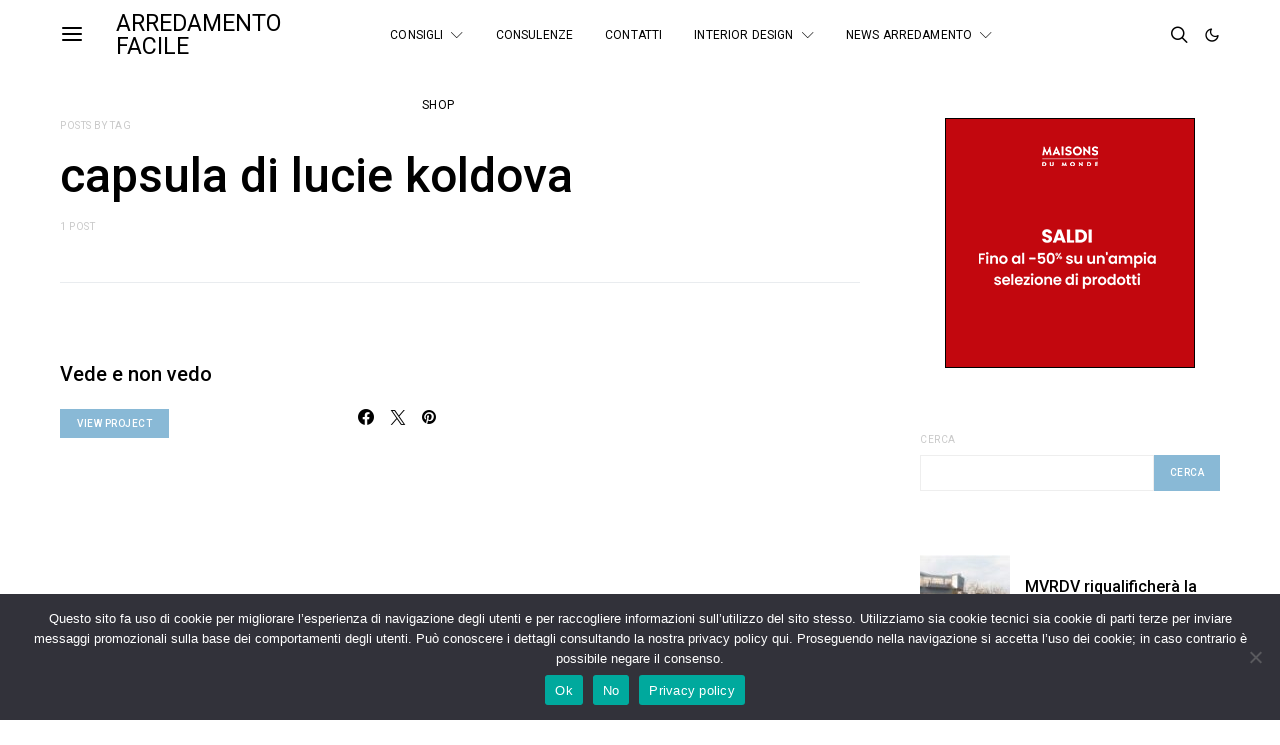

--- FILE ---
content_type: text/html; charset=UTF-8
request_url: https://www.arredamentofacile.eu/tag/capsula-di-lucie-koldova
body_size: 267878
content:
<!DOCTYPE html>
<html lang="it-IT" data-scheme='default'>
<head>
	<meta charset="UTF-8">
	<meta name="viewport" content="width=device-width, initial-scale=1">
	<link rel="profile" href="http://gmpg.org/xfn/11">
		<meta name='robots' content='index, follow, max-image-preview:large, max-snippet:-1, max-video-preview:-1' />

	<!-- This site is optimized with the Yoast SEO plugin v26.8 - https://yoast.com/product/yoast-seo-wordpress/ -->
	<title>capsula di lucie koldova Archivi - Arredamento facile</title>
	<link rel="canonical" href="https://www.arredamentofacile.eu/tag/capsula-di-lucie-koldova" />
	<meta property="og:locale" content="it_IT" />
	<meta property="og:type" content="article" />
	<meta property="og:title" content="capsula di lucie koldova Archivi - Arredamento facile" />
	<meta property="og:url" content="https://www.arredamentofacile.eu/tag/capsula-di-lucie-koldova" />
	<meta property="og:site_name" content="Arredamento facile" />
	<meta property="og:image" content="https://www.arredamentofacile.eu/wp-content/uploads/2023/09/cropped-logo-512x512-per-favicon.jpg" />
	<meta property="og:image:width" content="512" />
	<meta property="og:image:height" content="512" />
	<meta property="og:image:type" content="image/jpeg" />
	<meta name="twitter:card" content="summary_large_image" />
	<meta name="twitter:site" content="@ArredamFacile" />
	<script type="application/ld+json" class="yoast-schema-graph">{"@context":"https://schema.org","@graph":[{"@type":"CollectionPage","@id":"https://www.arredamentofacile.eu/tag/capsula-di-lucie-koldova","url":"https://www.arredamentofacile.eu/tag/capsula-di-lucie-koldova","name":"capsula di lucie koldova Archivi - Arredamento facile","isPartOf":{"@id":"https://www.arredamentofacile.eu/#website"},"primaryImageOfPage":{"@id":"https://www.arredamentofacile.eu/tag/capsula-di-lucie-koldova#primaryimage"},"image":{"@id":"https://www.arredamentofacile.eu/tag/capsula-di-lucie-koldova#primaryimage"},"thumbnailUrl":"https://www.arredamentofacile.eu/wp-content/uploads/2013/10/yoko-foscarini.jpg","breadcrumb":{"@id":"https://www.arredamentofacile.eu/tag/capsula-di-lucie-koldova#breadcrumb"},"inLanguage":"it-IT"},{"@type":"ImageObject","inLanguage":"it-IT","@id":"https://www.arredamentofacile.eu/tag/capsula-di-lucie-koldova#primaryimage","url":"https://www.arredamentofacile.eu/wp-content/uploads/2013/10/yoko-foscarini.jpg","contentUrl":"https://www.arredamentofacile.eu/wp-content/uploads/2013/10/yoko-foscarini.jpg","width":500,"height":500},{"@type":"BreadcrumbList","@id":"https://www.arredamentofacile.eu/tag/capsula-di-lucie-koldova#breadcrumb","itemListElement":[{"@type":"ListItem","position":1,"name":"Home","item":"https://www.arredamentofacile.eu/"},{"@type":"ListItem","position":2,"name":"capsula di lucie koldova"}]},{"@type":"WebSite","@id":"https://www.arredamentofacile.eu/#website","url":"https://www.arredamentofacile.eu/","name":"Arredamento facile","description":"","publisher":{"@id":"https://www.arredamentofacile.eu/#organization"},"potentialAction":[{"@type":"SearchAction","target":{"@type":"EntryPoint","urlTemplate":"https://www.arredamentofacile.eu/?s={search_term_string}"},"query-input":{"@type":"PropertyValueSpecification","valueRequired":true,"valueName":"search_term_string"}}],"inLanguage":"it-IT"},{"@type":"Organization","@id":"https://www.arredamentofacile.eu/#organization","name":"Arredamento Facile","url":"https://www.arredamentofacile.eu/","logo":{"@type":"ImageObject","inLanguage":"it-IT","@id":"https://www.arredamentofacile.eu/#/schema/logo/image/","url":"https://www.arredamentofacile.eu/wp-content/uploads/2023/09/cropped-logo-512x512-per-favicon.jpg","contentUrl":"https://www.arredamentofacile.eu/wp-content/uploads/2023/09/cropped-logo-512x512-per-favicon.jpg","width":512,"height":512,"caption":"Arredamento Facile"},"image":{"@id":"https://www.arredamentofacile.eu/#/schema/logo/image/"},"sameAs":["https://www.facebook.com/ArredamentoFacile","https://x.com/ArredamFacile","https://www.instagram.com/arredamento_facile","http://pinterest.com/arredfacile/"]}]}</script>
	<!-- / Yoast SEO plugin. -->


<link rel='dns-prefetch' href='//fonts.googleapis.com' />
<link href='https://fonts.gstatic.com' crossorigin rel='preconnect' />
<link rel="alternate" type="application/rss+xml" title="Arredamento facile &raquo; Feed" href="https://www.arredamentofacile.eu/feed" />
<link rel="alternate" type="application/rss+xml" title="Arredamento facile &raquo; Feed dei commenti" href="https://www.arredamentofacile.eu/comments/feed" />
<link rel="alternate" type="application/rss+xml" title="Arredamento facile &raquo; capsula di lucie koldova Feed del tag" href="https://www.arredamentofacile.eu/tag/capsula-di-lucie-koldova/feed" />
			<link rel="preload" href="https://www.arredamentofacile.eu/wp-content/plugins/canvas/assets/fonts/canvas-icons.woff" as="font" type="font/woff" crossorigin>
			<style id='wp-img-auto-sizes-contain-inline-css'>
img:is([sizes=auto i],[sizes^="auto," i]){contain-intrinsic-size:3000px 1500px}
/*# sourceURL=wp-img-auto-sizes-contain-inline-css */
</style>
<link rel='stylesheet' id='dashicons-css' href='https://www.arredamentofacile.eu/wp-includes/css/dashicons.min.css?ver=6.9' media='all' />
<link rel='stylesheet' id='post-views-counter-frontend-css' href='https://www.arredamentofacile.eu/wp-content/plugins/post-views-counter/css/frontend.min.css?ver=1.5.5' media='all' />
<link rel='stylesheet' id='sbi_styles-css' href='https://www.arredamentofacile.eu/wp-content/plugins/instagram-feed/css/sbi-styles.min.css?ver=6.10.0' media='all' />
<link rel='stylesheet' id='canvas-css' href='https://www.arredamentofacile.eu/wp-content/plugins/canvas/assets/css/canvas.css?ver=2.5.1' media='all' />
<link rel='alternate stylesheet' id='powerkit-icons-css' href='https://www.arredamentofacile.eu/wp-content/plugins/powerkit/assets/fonts/powerkit-icons.woff?ver=3.0.4' as='font' type='font/wof' crossorigin />
<link rel='stylesheet' id='powerkit-css' href='https://www.arredamentofacile.eu/wp-content/plugins/powerkit/assets/css/powerkit.css?ver=3.0.4' media='all' />
<style id='wp-emoji-styles-inline-css'>

	img.wp-smiley, img.emoji {
		display: inline !important;
		border: none !important;
		box-shadow: none !important;
		height: 1em !important;
		width: 1em !important;
		margin: 0 0.07em !important;
		vertical-align: -0.1em !important;
		background: none !important;
		padding: 0 !important;
	}
/*# sourceURL=wp-emoji-styles-inline-css */
</style>
<style id='wp-block-library-inline-css'>
:root{--wp-block-synced-color:#7a00df;--wp-block-synced-color--rgb:122,0,223;--wp-bound-block-color:var(--wp-block-synced-color);--wp-editor-canvas-background:#ddd;--wp-admin-theme-color:#007cba;--wp-admin-theme-color--rgb:0,124,186;--wp-admin-theme-color-darker-10:#006ba1;--wp-admin-theme-color-darker-10--rgb:0,107,160.5;--wp-admin-theme-color-darker-20:#005a87;--wp-admin-theme-color-darker-20--rgb:0,90,135;--wp-admin-border-width-focus:2px}@media (min-resolution:192dpi){:root{--wp-admin-border-width-focus:1.5px}}.wp-element-button{cursor:pointer}:root .has-very-light-gray-background-color{background-color:#eee}:root .has-very-dark-gray-background-color{background-color:#313131}:root .has-very-light-gray-color{color:#eee}:root .has-very-dark-gray-color{color:#313131}:root .has-vivid-green-cyan-to-vivid-cyan-blue-gradient-background{background:linear-gradient(135deg,#00d084,#0693e3)}:root .has-purple-crush-gradient-background{background:linear-gradient(135deg,#34e2e4,#4721fb 50%,#ab1dfe)}:root .has-hazy-dawn-gradient-background{background:linear-gradient(135deg,#faaca8,#dad0ec)}:root .has-subdued-olive-gradient-background{background:linear-gradient(135deg,#fafae1,#67a671)}:root .has-atomic-cream-gradient-background{background:linear-gradient(135deg,#fdd79a,#004a59)}:root .has-nightshade-gradient-background{background:linear-gradient(135deg,#330968,#31cdcf)}:root .has-midnight-gradient-background{background:linear-gradient(135deg,#020381,#2874fc)}:root{--wp--preset--font-size--normal:16px;--wp--preset--font-size--huge:42px}.has-regular-font-size{font-size:1em}.has-larger-font-size{font-size:2.625em}.has-normal-font-size{font-size:var(--wp--preset--font-size--normal)}.has-huge-font-size{font-size:var(--wp--preset--font-size--huge)}.has-text-align-center{text-align:center}.has-text-align-left{text-align:left}.has-text-align-right{text-align:right}.has-fit-text{white-space:nowrap!important}#end-resizable-editor-section{display:none}.aligncenter{clear:both}.items-justified-left{justify-content:flex-start}.items-justified-center{justify-content:center}.items-justified-right{justify-content:flex-end}.items-justified-space-between{justify-content:space-between}.screen-reader-text{border:0;clip-path:inset(50%);height:1px;margin:-1px;overflow:hidden;padding:0;position:absolute;width:1px;word-wrap:normal!important}.screen-reader-text:focus{background-color:#ddd;clip-path:none;color:#444;display:block;font-size:1em;height:auto;left:5px;line-height:normal;padding:15px 23px 14px;text-decoration:none;top:5px;width:auto;z-index:100000}html :where(.has-border-color){border-style:solid}html :where([style*=border-top-color]){border-top-style:solid}html :where([style*=border-right-color]){border-right-style:solid}html :where([style*=border-bottom-color]){border-bottom-style:solid}html :where([style*=border-left-color]){border-left-style:solid}html :where([style*=border-width]){border-style:solid}html :where([style*=border-top-width]){border-top-style:solid}html :where([style*=border-right-width]){border-right-style:solid}html :where([style*=border-bottom-width]){border-bottom-style:solid}html :where([style*=border-left-width]){border-left-style:solid}html :where(img[class*=wp-image-]){height:auto;max-width:100%}:where(figure){margin:0 0 1em}html :where(.is-position-sticky){--wp-admin--admin-bar--position-offset:var(--wp-admin--admin-bar--height,0px)}@media screen and (max-width:600px){html :where(.is-position-sticky){--wp-admin--admin-bar--position-offset:0px}}

/*# sourceURL=wp-block-library-inline-css */
</style><style id='wp-block-heading-inline-css'>
h1:where(.wp-block-heading).has-background,h2:where(.wp-block-heading).has-background,h3:where(.wp-block-heading).has-background,h4:where(.wp-block-heading).has-background,h5:where(.wp-block-heading).has-background,h6:where(.wp-block-heading).has-background{padding:1.25em 2.375em}h1.has-text-align-left[style*=writing-mode]:where([style*=vertical-lr]),h1.has-text-align-right[style*=writing-mode]:where([style*=vertical-rl]),h2.has-text-align-left[style*=writing-mode]:where([style*=vertical-lr]),h2.has-text-align-right[style*=writing-mode]:where([style*=vertical-rl]),h3.has-text-align-left[style*=writing-mode]:where([style*=vertical-lr]),h3.has-text-align-right[style*=writing-mode]:where([style*=vertical-rl]),h4.has-text-align-left[style*=writing-mode]:where([style*=vertical-lr]),h4.has-text-align-right[style*=writing-mode]:where([style*=vertical-rl]),h5.has-text-align-left[style*=writing-mode]:where([style*=vertical-lr]),h5.has-text-align-right[style*=writing-mode]:where([style*=vertical-rl]),h6.has-text-align-left[style*=writing-mode]:where([style*=vertical-lr]),h6.has-text-align-right[style*=writing-mode]:where([style*=vertical-rl]){rotate:180deg}
/*# sourceURL=https://www.arredamentofacile.eu/wp-includes/blocks/heading/style.min.css */
</style>
<style id='wp-block-latest-comments-inline-css'>
ol.wp-block-latest-comments{box-sizing:border-box;margin-left:0}:where(.wp-block-latest-comments:not([style*=line-height] .wp-block-latest-comments__comment)){line-height:1.1}:where(.wp-block-latest-comments:not([style*=line-height] .wp-block-latest-comments__comment-excerpt p)){line-height:1.8}.has-dates :where(.wp-block-latest-comments:not([style*=line-height])),.has-excerpts :where(.wp-block-latest-comments:not([style*=line-height])){line-height:1.5}.wp-block-latest-comments .wp-block-latest-comments{padding-left:0}.wp-block-latest-comments__comment{list-style:none;margin-bottom:1em}.has-avatars .wp-block-latest-comments__comment{list-style:none;min-height:2.25em}.has-avatars .wp-block-latest-comments__comment .wp-block-latest-comments__comment-excerpt,.has-avatars .wp-block-latest-comments__comment .wp-block-latest-comments__comment-meta{margin-left:3.25em}.wp-block-latest-comments__comment-excerpt p{font-size:.875em;margin:.36em 0 1.4em}.wp-block-latest-comments__comment-date{display:block;font-size:.75em}.wp-block-latest-comments .avatar,.wp-block-latest-comments__comment-avatar{border-radius:1.5em;display:block;float:left;height:2.5em;margin-right:.75em;width:2.5em}.wp-block-latest-comments[class*=-font-size] a,.wp-block-latest-comments[style*=font-size] a{font-size:inherit}
/*# sourceURL=https://www.arredamentofacile.eu/wp-includes/blocks/latest-comments/style.min.css */
</style>
<style id='wp-block-latest-posts-inline-css'>
.wp-block-latest-posts{box-sizing:border-box}.wp-block-latest-posts.alignleft{margin-right:2em}.wp-block-latest-posts.alignright{margin-left:2em}.wp-block-latest-posts.wp-block-latest-posts__list{list-style:none}.wp-block-latest-posts.wp-block-latest-posts__list li{clear:both;overflow-wrap:break-word}.wp-block-latest-posts.is-grid{display:flex;flex-wrap:wrap}.wp-block-latest-posts.is-grid li{margin:0 1.25em 1.25em 0;width:100%}@media (min-width:600px){.wp-block-latest-posts.columns-2 li{width:calc(50% - .625em)}.wp-block-latest-posts.columns-2 li:nth-child(2n){margin-right:0}.wp-block-latest-posts.columns-3 li{width:calc(33.33333% - .83333em)}.wp-block-latest-posts.columns-3 li:nth-child(3n){margin-right:0}.wp-block-latest-posts.columns-4 li{width:calc(25% - .9375em)}.wp-block-latest-posts.columns-4 li:nth-child(4n){margin-right:0}.wp-block-latest-posts.columns-5 li{width:calc(20% - 1em)}.wp-block-latest-posts.columns-5 li:nth-child(5n){margin-right:0}.wp-block-latest-posts.columns-6 li{width:calc(16.66667% - 1.04167em)}.wp-block-latest-posts.columns-6 li:nth-child(6n){margin-right:0}}:root :where(.wp-block-latest-posts.is-grid){padding:0}:root :where(.wp-block-latest-posts.wp-block-latest-posts__list){padding-left:0}.wp-block-latest-posts__post-author,.wp-block-latest-posts__post-date{display:block;font-size:.8125em}.wp-block-latest-posts__post-excerpt,.wp-block-latest-posts__post-full-content{margin-bottom:1em;margin-top:.5em}.wp-block-latest-posts__featured-image a{display:inline-block}.wp-block-latest-posts__featured-image img{height:auto;max-width:100%;width:auto}.wp-block-latest-posts__featured-image.alignleft{float:left;margin-right:1em}.wp-block-latest-posts__featured-image.alignright{float:right;margin-left:1em}.wp-block-latest-posts__featured-image.aligncenter{margin-bottom:1em;text-align:center}
/*# sourceURL=https://www.arredamentofacile.eu/wp-includes/blocks/latest-posts/style.min.css */
</style>
<style id='wp-block-search-inline-css'>
.wp-block-search__button{margin-left:10px;word-break:normal}.wp-block-search__button.has-icon{line-height:0}.wp-block-search__button svg{height:1.25em;min-height:24px;min-width:24px;width:1.25em;fill:currentColor;vertical-align:text-bottom}:where(.wp-block-search__button){border:1px solid #ccc;padding:6px 10px}.wp-block-search__inside-wrapper{display:flex;flex:auto;flex-wrap:nowrap;max-width:100%}.wp-block-search__label{width:100%}.wp-block-search.wp-block-search__button-only .wp-block-search__button{box-sizing:border-box;display:flex;flex-shrink:0;justify-content:center;margin-left:0;max-width:100%}.wp-block-search.wp-block-search__button-only .wp-block-search__inside-wrapper{min-width:0!important;transition-property:width}.wp-block-search.wp-block-search__button-only .wp-block-search__input{flex-basis:100%;transition-duration:.3s}.wp-block-search.wp-block-search__button-only.wp-block-search__searchfield-hidden,.wp-block-search.wp-block-search__button-only.wp-block-search__searchfield-hidden .wp-block-search__inside-wrapper{overflow:hidden}.wp-block-search.wp-block-search__button-only.wp-block-search__searchfield-hidden .wp-block-search__input{border-left-width:0!important;border-right-width:0!important;flex-basis:0;flex-grow:0;margin:0;min-width:0!important;padding-left:0!important;padding-right:0!important;width:0!important}:where(.wp-block-search__input){appearance:none;border:1px solid #949494;flex-grow:1;font-family:inherit;font-size:inherit;font-style:inherit;font-weight:inherit;letter-spacing:inherit;line-height:inherit;margin-left:0;margin-right:0;min-width:3rem;padding:8px;text-decoration:unset!important;text-transform:inherit}:where(.wp-block-search__button-inside .wp-block-search__inside-wrapper){background-color:#fff;border:1px solid #949494;box-sizing:border-box;padding:4px}:where(.wp-block-search__button-inside .wp-block-search__inside-wrapper) .wp-block-search__input{border:none;border-radius:0;padding:0 4px}:where(.wp-block-search__button-inside .wp-block-search__inside-wrapper) .wp-block-search__input:focus{outline:none}:where(.wp-block-search__button-inside .wp-block-search__inside-wrapper) :where(.wp-block-search__button){padding:4px 8px}.wp-block-search.aligncenter .wp-block-search__inside-wrapper{margin:auto}.wp-block[data-align=right] .wp-block-search.wp-block-search__button-only .wp-block-search__inside-wrapper{float:right}
/*# sourceURL=https://www.arredamentofacile.eu/wp-includes/blocks/search/style.min.css */
</style>
<style id='wp-block-group-inline-css'>
.wp-block-group{box-sizing:border-box}:where(.wp-block-group.wp-block-group-is-layout-constrained){position:relative}
/*# sourceURL=https://www.arredamentofacile.eu/wp-includes/blocks/group/style.min.css */
</style>
<style id='global-styles-inline-css'>
:root{--wp--preset--aspect-ratio--square: 1;--wp--preset--aspect-ratio--4-3: 4/3;--wp--preset--aspect-ratio--3-4: 3/4;--wp--preset--aspect-ratio--3-2: 3/2;--wp--preset--aspect-ratio--2-3: 2/3;--wp--preset--aspect-ratio--16-9: 16/9;--wp--preset--aspect-ratio--9-16: 9/16;--wp--preset--color--black: #000000;--wp--preset--color--cyan-bluish-gray: #abb8c3;--wp--preset--color--white: #FFFFFF;--wp--preset--color--pale-pink: #f78da7;--wp--preset--color--vivid-red: #ce2e2e;--wp--preset--color--luminous-vivid-orange: #ff6900;--wp--preset--color--luminous-vivid-amber: #fcb902;--wp--preset--color--light-green-cyan: #7bdcb5;--wp--preset--color--vivid-green-cyan: #01d083;--wp--preset--color--pale-cyan-blue: #8ed1fc;--wp--preset--color--vivid-cyan-blue: #0693e3;--wp--preset--color--vivid-purple: #9b51e0;--wp--preset--color--secondary: #f8f8f8;--wp--preset--gradient--vivid-cyan-blue-to-vivid-purple: linear-gradient(135deg,rgb(6,147,227) 0%,rgb(155,81,224) 100%);--wp--preset--gradient--light-green-cyan-to-vivid-green-cyan: linear-gradient(135deg,rgb(122,220,180) 0%,rgb(0,208,130) 100%);--wp--preset--gradient--luminous-vivid-amber-to-luminous-vivid-orange: linear-gradient(135deg,rgb(252,185,0) 0%,rgb(255,105,0) 100%);--wp--preset--gradient--luminous-vivid-orange-to-vivid-red: linear-gradient(135deg,rgb(255,105,0) 0%,rgb(207,46,46) 100%);--wp--preset--gradient--very-light-gray-to-cyan-bluish-gray: linear-gradient(135deg,rgb(238,238,238) 0%,rgb(169,184,195) 100%);--wp--preset--gradient--cool-to-warm-spectrum: linear-gradient(135deg,rgb(74,234,220) 0%,rgb(151,120,209) 20%,rgb(207,42,186) 40%,rgb(238,44,130) 60%,rgb(251,105,98) 80%,rgb(254,248,76) 100%);--wp--preset--gradient--blush-light-purple: linear-gradient(135deg,rgb(255,206,236) 0%,rgb(152,150,240) 100%);--wp--preset--gradient--blush-bordeaux: linear-gradient(135deg,rgb(254,205,165) 0%,rgb(254,45,45) 50%,rgb(107,0,62) 100%);--wp--preset--gradient--luminous-dusk: linear-gradient(135deg,rgb(255,203,112) 0%,rgb(199,81,192) 50%,rgb(65,88,208) 100%);--wp--preset--gradient--pale-ocean: linear-gradient(135deg,rgb(255,245,203) 0%,rgb(182,227,212) 50%,rgb(51,167,181) 100%);--wp--preset--gradient--electric-grass: linear-gradient(135deg,rgb(202,248,128) 0%,rgb(113,206,126) 100%);--wp--preset--gradient--midnight: linear-gradient(135deg,rgb(2,3,129) 0%,rgb(40,116,252) 100%);--wp--preset--font-size--small: 13px;--wp--preset--font-size--medium: 20px;--wp--preset--font-size--large: 36px;--wp--preset--font-size--x-large: 42px;--wp--preset--spacing--20: 0.44rem;--wp--preset--spacing--30: 0.67rem;--wp--preset--spacing--40: 1rem;--wp--preset--spacing--50: 1.5rem;--wp--preset--spacing--60: 2.25rem;--wp--preset--spacing--70: 3.38rem;--wp--preset--spacing--80: 5.06rem;--wp--preset--shadow--natural: 6px 6px 9px rgba(0, 0, 0, 0.2);--wp--preset--shadow--deep: 12px 12px 50px rgba(0, 0, 0, 0.4);--wp--preset--shadow--sharp: 6px 6px 0px rgba(0, 0, 0, 0.2);--wp--preset--shadow--outlined: 6px 6px 0px -3px rgb(255, 255, 255), 6px 6px rgb(0, 0, 0);--wp--preset--shadow--crisp: 6px 6px 0px rgb(0, 0, 0);}:where(.is-layout-flex){gap: 0.5em;}:where(.is-layout-grid){gap: 0.5em;}body .is-layout-flex{display: flex;}.is-layout-flex{flex-wrap: wrap;align-items: center;}.is-layout-flex > :is(*, div){margin: 0;}body .is-layout-grid{display: grid;}.is-layout-grid > :is(*, div){margin: 0;}:where(.wp-block-columns.is-layout-flex){gap: 2em;}:where(.wp-block-columns.is-layout-grid){gap: 2em;}:where(.wp-block-post-template.is-layout-flex){gap: 1.25em;}:where(.wp-block-post-template.is-layout-grid){gap: 1.25em;}.has-black-color{color: var(--wp--preset--color--black) !important;}.has-cyan-bluish-gray-color{color: var(--wp--preset--color--cyan-bluish-gray) !important;}.has-white-color{color: var(--wp--preset--color--white) !important;}.has-pale-pink-color{color: var(--wp--preset--color--pale-pink) !important;}.has-vivid-red-color{color: var(--wp--preset--color--vivid-red) !important;}.has-luminous-vivid-orange-color{color: var(--wp--preset--color--luminous-vivid-orange) !important;}.has-luminous-vivid-amber-color{color: var(--wp--preset--color--luminous-vivid-amber) !important;}.has-light-green-cyan-color{color: var(--wp--preset--color--light-green-cyan) !important;}.has-vivid-green-cyan-color{color: var(--wp--preset--color--vivid-green-cyan) !important;}.has-pale-cyan-blue-color{color: var(--wp--preset--color--pale-cyan-blue) !important;}.has-vivid-cyan-blue-color{color: var(--wp--preset--color--vivid-cyan-blue) !important;}.has-vivid-purple-color{color: var(--wp--preset--color--vivid-purple) !important;}.has-black-background-color{background-color: var(--wp--preset--color--black) !important;}.has-cyan-bluish-gray-background-color{background-color: var(--wp--preset--color--cyan-bluish-gray) !important;}.has-white-background-color{background-color: var(--wp--preset--color--white) !important;}.has-pale-pink-background-color{background-color: var(--wp--preset--color--pale-pink) !important;}.has-vivid-red-background-color{background-color: var(--wp--preset--color--vivid-red) !important;}.has-luminous-vivid-orange-background-color{background-color: var(--wp--preset--color--luminous-vivid-orange) !important;}.has-luminous-vivid-amber-background-color{background-color: var(--wp--preset--color--luminous-vivid-amber) !important;}.has-light-green-cyan-background-color{background-color: var(--wp--preset--color--light-green-cyan) !important;}.has-vivid-green-cyan-background-color{background-color: var(--wp--preset--color--vivid-green-cyan) !important;}.has-pale-cyan-blue-background-color{background-color: var(--wp--preset--color--pale-cyan-blue) !important;}.has-vivid-cyan-blue-background-color{background-color: var(--wp--preset--color--vivid-cyan-blue) !important;}.has-vivid-purple-background-color{background-color: var(--wp--preset--color--vivid-purple) !important;}.has-black-border-color{border-color: var(--wp--preset--color--black) !important;}.has-cyan-bluish-gray-border-color{border-color: var(--wp--preset--color--cyan-bluish-gray) !important;}.has-white-border-color{border-color: var(--wp--preset--color--white) !important;}.has-pale-pink-border-color{border-color: var(--wp--preset--color--pale-pink) !important;}.has-vivid-red-border-color{border-color: var(--wp--preset--color--vivid-red) !important;}.has-luminous-vivid-orange-border-color{border-color: var(--wp--preset--color--luminous-vivid-orange) !important;}.has-luminous-vivid-amber-border-color{border-color: var(--wp--preset--color--luminous-vivid-amber) !important;}.has-light-green-cyan-border-color{border-color: var(--wp--preset--color--light-green-cyan) !important;}.has-vivid-green-cyan-border-color{border-color: var(--wp--preset--color--vivid-green-cyan) !important;}.has-pale-cyan-blue-border-color{border-color: var(--wp--preset--color--pale-cyan-blue) !important;}.has-vivid-cyan-blue-border-color{border-color: var(--wp--preset--color--vivid-cyan-blue) !important;}.has-vivid-purple-border-color{border-color: var(--wp--preset--color--vivid-purple) !important;}.has-vivid-cyan-blue-to-vivid-purple-gradient-background{background: var(--wp--preset--gradient--vivid-cyan-blue-to-vivid-purple) !important;}.has-light-green-cyan-to-vivid-green-cyan-gradient-background{background: var(--wp--preset--gradient--light-green-cyan-to-vivid-green-cyan) !important;}.has-luminous-vivid-amber-to-luminous-vivid-orange-gradient-background{background: var(--wp--preset--gradient--luminous-vivid-amber-to-luminous-vivid-orange) !important;}.has-luminous-vivid-orange-to-vivid-red-gradient-background{background: var(--wp--preset--gradient--luminous-vivid-orange-to-vivid-red) !important;}.has-very-light-gray-to-cyan-bluish-gray-gradient-background{background: var(--wp--preset--gradient--very-light-gray-to-cyan-bluish-gray) !important;}.has-cool-to-warm-spectrum-gradient-background{background: var(--wp--preset--gradient--cool-to-warm-spectrum) !important;}.has-blush-light-purple-gradient-background{background: var(--wp--preset--gradient--blush-light-purple) !important;}.has-blush-bordeaux-gradient-background{background: var(--wp--preset--gradient--blush-bordeaux) !important;}.has-luminous-dusk-gradient-background{background: var(--wp--preset--gradient--luminous-dusk) !important;}.has-pale-ocean-gradient-background{background: var(--wp--preset--gradient--pale-ocean) !important;}.has-electric-grass-gradient-background{background: var(--wp--preset--gradient--electric-grass) !important;}.has-midnight-gradient-background{background: var(--wp--preset--gradient--midnight) !important;}.has-small-font-size{font-size: var(--wp--preset--font-size--small) !important;}.has-medium-font-size{font-size: var(--wp--preset--font-size--medium) !important;}.has-large-font-size{font-size: var(--wp--preset--font-size--large) !important;}.has-x-large-font-size{font-size: var(--wp--preset--font-size--x-large) !important;}
/*# sourceURL=global-styles-inline-css */
</style>

<style id='classic-theme-styles-inline-css'>
/*! This file is auto-generated */
.wp-block-button__link{color:#fff;background-color:#32373c;border-radius:9999px;box-shadow:none;text-decoration:none;padding:calc(.667em + 2px) calc(1.333em + 2px);font-size:1.125em}.wp-block-file__button{background:#32373c;color:#fff;text-decoration:none}
/*# sourceURL=/wp-includes/css/classic-themes.min.css */
</style>
<link rel='stylesheet' id='canvas-block-posts-sidebar-css' href='https://www.arredamentofacile.eu/wp-content/plugins/canvas/components/posts/block-posts-sidebar/block-posts-sidebar.css?ver=1750158363' media='all' />
<link rel='stylesheet' id='csco-block-posts-sidebar-style-css' href='https://www.arredamentofacile.eu/wp-content/themes/authentic/css/blocks/posts-sidebar.css?ver=1693400122' media='all' />
<link rel='stylesheet' id='csco-block-twitter-slider-style-css' href='https://www.arredamentofacile.eu/wp-content/themes/authentic/css/blocks/twitter-slider.css?ver=1693400122' media='all' />
<link rel='stylesheet' id='csco-block-tiles-style-css' href='https://www.arredamentofacile.eu/wp-content/themes/authentic/css/blocks/tiles.css?ver=1693400122' media='all' />
<link rel='stylesheet' id='csco-block-horizontal-tiles-style-css' href='https://www.arredamentofacile.eu/wp-content/themes/authentic/css/blocks/horizontal-tiles.css?ver=1693400122' media='all' />
<link rel='stylesheet' id='csco-block-full-style-css' href='https://www.arredamentofacile.eu/wp-content/themes/authentic/css/blocks/full.css?ver=1693400122' media='all' />
<link rel='stylesheet' id='csco-block-slider-style-css' href='https://www.arredamentofacile.eu/wp-content/themes/authentic/css/blocks/slider.css?ver=1693400122' media='all' />
<link rel='stylesheet' id='csco-block-carousel-style-css' href='https://www.arredamentofacile.eu/wp-content/themes/authentic/css/blocks/carousel.css?ver=1693400122' media='all' />
<link rel='stylesheet' id='csco-block-wide-style-css' href='https://www.arredamentofacile.eu/wp-content/themes/authentic/css/blocks/wide.css?ver=1693400122' media='all' />
<link rel='stylesheet' id='csco-block-narrow-style-css' href='https://www.arredamentofacile.eu/wp-content/themes/authentic/css/blocks/narrow.css?ver=1693400122' media='all' />
<link rel='stylesheet' id='absolute-reviews-css' href='https://www.arredamentofacile.eu/wp-content/plugins/absolute-reviews/public/css/absolute-reviews-public.css?ver=1.1.6' media='all' />
<link rel='stylesheet' id='advanced-popups-css' href='https://www.arredamentofacile.eu/wp-content/plugins/advanced-popups/public/css/advanced-popups-public.css?ver=1.2.2' media='all' />
<link rel='stylesheet' id='canvas-block-heading-style-css' href='https://www.arredamentofacile.eu/wp-content/plugins/canvas/components/content-formatting/block-heading/block.css?ver=1750158363' media='all' />
<link rel='stylesheet' id='canvas-block-list-style-css' href='https://www.arredamentofacile.eu/wp-content/plugins/canvas/components/content-formatting/block-list/block.css?ver=1750158363' media='all' />
<link rel='stylesheet' id='canvas-block-paragraph-style-css' href='https://www.arredamentofacile.eu/wp-content/plugins/canvas/components/content-formatting/block-paragraph/block.css?ver=1750158363' media='all' />
<link rel='stylesheet' id='canvas-block-separator-style-css' href='https://www.arredamentofacile.eu/wp-content/plugins/canvas/components/content-formatting/block-separator/block.css?ver=1750158363' media='all' />
<link rel='stylesheet' id='canvas-block-group-style-css' href='https://www.arredamentofacile.eu/wp-content/plugins/canvas/components/basic-elements/block-group/block.css?ver=1750158363' media='all' />
<link rel='stylesheet' id='canvas-block-cover-style-css' href='https://www.arredamentofacile.eu/wp-content/plugins/canvas/components/basic-elements/block-cover/block.css?ver=1750158363' media='all' />
<link rel='stylesheet' id='contact-form-7-css' href='https://www.arredamentofacile.eu/wp-content/plugins/contact-form-7/includes/css/styles.css?ver=6.1.4' media='all' />
<link rel='stylesheet' id='cookie-notice-front-css' href='https://www.arredamentofacile.eu/wp-content/plugins/cookie-notice/css/front.min.css?ver=2.5.11' media='all' />
<link rel='stylesheet' id='powerkit-author-box-css' href='https://www.arredamentofacile.eu/wp-content/plugins/powerkit/modules/author-box/public/css/public-powerkit-author-box.css?ver=3.0.4' media='all' />
<link rel='stylesheet' id='powerkit-basic-elements-css' href='https://www.arredamentofacile.eu/wp-content/plugins/powerkit/modules/basic-elements/public/css/public-powerkit-basic-elements.css?ver=3.0.4' media='screen' />
<link rel='stylesheet' id='powerkit-coming-soon-css' href='https://www.arredamentofacile.eu/wp-content/plugins/powerkit/modules/coming-soon/public/css/public-powerkit-coming-soon.css?ver=3.0.4' media='all' />
<link rel='stylesheet' id='powerkit-content-formatting-css' href='https://www.arredamentofacile.eu/wp-content/plugins/powerkit/modules/content-formatting/public/css/public-powerkit-content-formatting.css?ver=3.0.4' media='all' />
<link rel='stylesheet' id='powerkit-сontributors-css' href='https://www.arredamentofacile.eu/wp-content/plugins/powerkit/modules/contributors/public/css/public-powerkit-contributors.css?ver=3.0.4' media='all' />
<link rel='stylesheet' id='powerkit-facebook-css' href='https://www.arredamentofacile.eu/wp-content/plugins/powerkit/modules/facebook/public/css/public-powerkit-facebook.css?ver=3.0.4' media='all' />
<link rel='stylesheet' id='powerkit-featured-categories-css' href='https://www.arredamentofacile.eu/wp-content/plugins/powerkit/modules/featured-categories/public/css/public-powerkit-featured-categories.css?ver=3.0.4' media='all' />
<link rel='stylesheet' id='powerkit-inline-posts-css' href='https://www.arredamentofacile.eu/wp-content/plugins/powerkit/modules/inline-posts/public/css/public-powerkit-inline-posts.css?ver=3.0.4' media='all' />
<link rel='stylesheet' id='powerkit-instagram-css' href='https://www.arredamentofacile.eu/wp-content/plugins/powerkit/modules/instagram/public/css/public-powerkit-instagram.css?ver=3.0.4' media='all' />
<link rel='stylesheet' id='powerkit-justified-gallery-css' href='https://www.arredamentofacile.eu/wp-content/plugins/powerkit/modules/justified-gallery/public/css/public-powerkit-justified-gallery.css?ver=3.0.4' media='all' />
<link rel='stylesheet' id='glightbox-css' href='https://www.arredamentofacile.eu/wp-content/plugins/powerkit/modules/lightbox/public/css/glightbox.min.css?ver=3.0.4' media='all' />
<link rel='stylesheet' id='powerkit-lightbox-css' href='https://www.arredamentofacile.eu/wp-content/plugins/powerkit/modules/lightbox/public/css/public-powerkit-lightbox.css?ver=3.0.4' media='all' />
<link rel='stylesheet' id='powerkit-opt-in-forms-css' href='https://www.arredamentofacile.eu/wp-content/plugins/powerkit/modules/opt-in-forms/public/css/public-powerkit-opt-in-forms.css?ver=3.0.4' media='all' />
<link rel='stylesheet' id='powerkit-pinterest-css' href='https://www.arredamentofacile.eu/wp-content/plugins/powerkit/modules/pinterest/public/css/public-powerkit-pinterest.css?ver=3.0.4' media='all' />
<link rel='stylesheet' id='powerkit-scroll-to-top-css' href='https://www.arredamentofacile.eu/wp-content/plugins/powerkit/modules/scroll-to-top/public/css/public-powerkit-scroll-to-top.css?ver=3.0.4' media='all' />
<link rel='stylesheet' id='powerkit-share-buttons-css' href='https://www.arredamentofacile.eu/wp-content/plugins/powerkit/modules/share-buttons/public/css/public-powerkit-share-buttons.css?ver=3.0.4' media='all' />
<link rel='stylesheet' id='powerkit-social-links-css' href='https://www.arredamentofacile.eu/wp-content/plugins/powerkit/modules/social-links/public/css/public-powerkit-social-links.css?ver=3.0.4' media='all' />
<link rel='stylesheet' id='powerkit-twitter-css' href='https://www.arredamentofacile.eu/wp-content/plugins/powerkit/modules/twitter/public/css/public-powerkit-twitter.css?ver=3.0.4' media='all' />
<link rel='stylesheet' id='powerkit-widget-about-css' href='https://www.arredamentofacile.eu/wp-content/plugins/powerkit/modules/widget-about/public/css/public-powerkit-widget-about.css?ver=3.0.4' media='all' />
<link rel='stylesheet' id='magnific-popup-css' href='https://www.arredamentofacile.eu/wp-content/plugins/sight/render/css/magnific-popup.css?ver=1751450676' media='all' />
<link rel='stylesheet' id='sight-css' href='https://www.arredamentofacile.eu/wp-content/plugins/sight/render/css/sight.css?ver=1751450676' media='all' />
<link rel='stylesheet' id='sight-common-css' href='https://www.arredamentofacile.eu/wp-content/plugins/sight/render/css/sight-common.css?ver=1751450676' media='all' />
<link rel='stylesheet' id='sight-lightbox-css' href='https://www.arredamentofacile.eu/wp-content/plugins/sight/render/css/sight-lightbox.css?ver=1751450676' media='all' />
<link rel='stylesheet' id='csco-styles-css' href='https://www.arredamentofacile.eu/wp-content/themes/authentic/style.css?ver=7.1.9' media='all' />
<link rel='stylesheet' id='searchwp-live-search-css' href='https://www.arredamentofacile.eu/wp-content/plugins/searchwp-live-ajax-search/assets/styles/style.min.css?ver=1.8.6' media='all' />
<style id='searchwp-live-search-inline-css'>
.searchwp-live-search-result .searchwp-live-search-result--title a {
  font-size: 16px;
}
.searchwp-live-search-result .searchwp-live-search-result--price {
  font-size: 14px;
}
.searchwp-live-search-result .searchwp-live-search-result--add-to-cart .button {
  font-size: 14px;
}

/*# sourceURL=searchwp-live-search-inline-css */
</style>
<link rel='stylesheet' id='7067cac2e6db799fafc5318bf512e3c0-css' href='https://fonts.googleapis.com/css?family=Roboto%3A400%2C400i%2C700%2C700i%2C500&#038;subset=latin%2Clatin-ext%2Ccyrillic%2Ccyrillic-ext%2Cvietnamese&#038;display=swap&#038;ver=7.1.9' media='all' />
<script src="https://www.arredamentofacile.eu/wp-includes/js/jquery/jquery.min.js?ver=3.7.1" id="jquery-core-js"></script>
<script src="https://www.arredamentofacile.eu/wp-includes/js/jquery/jquery-migrate.min.js?ver=3.4.1" id="jquery-migrate-js"></script>
<script src="https://www.arredamentofacile.eu/wp-content/plugins/advanced-popups/public/js/advanced-popups-public.js?ver=1.2.2" id="advanced-popups-js"></script>
<script id="cookie-notice-front-js-before">
var cnArgs = {"ajaxUrl":"https:\/\/www.arredamentofacile.eu\/wp-admin\/admin-ajax.php","nonce":"b8aa12c3fe","hideEffect":"fade","position":"bottom","onScroll":false,"onScrollOffset":100,"onClick":false,"cookieName":"cookie_notice_accepted","cookieTime":2592000,"cookieTimeRejected":2592000,"globalCookie":false,"redirection":false,"cache":false,"revokeCookies":true,"revokeCookiesOpt":"automatic"};

//# sourceURL=cookie-notice-front-js-before
</script>
<script src="https://www.arredamentofacile.eu/wp-content/plugins/cookie-notice/js/front.min.js?ver=2.5.11" id="cookie-notice-front-js"></script>
<link rel="https://api.w.org/" href="https://www.arredamentofacile.eu/wp-json/" /><link rel="alternate" title="JSON" type="application/json" href="https://www.arredamentofacile.eu/wp-json/wp/v2/tags/1203" /><link rel="EditURI" type="application/rsd+xml" title="RSD" href="https://www.arredamentofacile.eu/xmlrpc.php?rsd" />
<meta name="generator" content="WordPress 6.9" />
		<link rel="preload" href="https://www.arredamentofacile.eu/wp-content/plugins/absolute-reviews/fonts/absolute-reviews-icons.woff" as="font" type="font/woff" crossorigin>
				<link rel="preload" href="https://www.arredamentofacile.eu/wp-content/plugins/advanced-popups/fonts/advanced-popups-icons.woff" as="font" type="font/woff" crossorigin>
		
		<!-- GA Google Analytics @ https://m0n.co/ga -->
		<script async src="https://www.googletagmanager.com/gtag/js?id=G-EM9H5FBFBJ"></script>
		<script>
			window.dataLayer = window.dataLayer || [];
			function gtag(){dataLayer.push(arguments);}
			gtag('js', new Date());
			gtag('config', 'G-EM9H5FBFBJ');
		</script>

	<link rel="icon" href="https://www.arredamentofacile.eu/wp-content/uploads/2023/09/cropped-logo-512x512-per-favicon-32x32.jpg" sizes="32x32" />
<link rel="icon" href="https://www.arredamentofacile.eu/wp-content/uploads/2023/09/cropped-logo-512x512-per-favicon-192x192.jpg" sizes="192x192" />
<link rel="apple-touch-icon" href="https://www.arredamentofacile.eu/wp-content/uploads/2023/09/cropped-logo-512x512-per-favicon-180x180.jpg" />
<meta name="msapplication-TileImage" content="https://www.arredamentofacile.eu/wp-content/uploads/2023/09/cropped-logo-512x512-per-favicon-270x270.jpg" />
					<style id="csco-customizer-output-default-styles" >
						body, .offcanvas, #search, .searchwp-live-search-results, select, input[type=search], input[type=text], input[type=number], input[type=email], input[type=tel], input[type=password], textarea, .form-control, .pk-card, .pagination-content, .adp-popup-type-content .adp-popup-container{background-color:#ffffff;}.entry-content .pk-block-bg-inverse, .pk-dropcap-bg-inverse:first-letter, .entry-content .has-drop-cap.is-cnvs-dropcap-bg-dark:first-letter{color:#ffffff!important;}.adp-popup .adp-popup-container{--adp-popup-container-background:#ffffff;--adp-popup-type-notification-text-color:#777777;--adp-popup-type-notification-text-link-color:#000000;--adp-popup-close-color:#000000;--adp-popup-close-hover-color:#A0A0A0;}.mfp-bg, .mfp-wrap{--mfp-overlay-color:#ffffff;--mfp-controls-border-color:#ffffff;--mfp-inner-close-icon-color:#ffffff;--mfp-iframe-background:#ffffff;--mfp-image-background:#ffffff;--mfp-controls-color:#777777;--mfp-controls-text-color-hover:#777777;--mfp-caption-title-color:#777777;--mfp-controls-text-color:#c9c9c9;--mfp-caption-subtitle-color:#c9c9c9;}body, select, input[type=search], input[type=text], input[type=number], input[type=email], input[type=tel], input[type=password], textarea, .abr-reviews-posts .abr-review-meta{color:#777777;}blockquote cite, figcaption, .wp-caption-text, .wp-block-gallery .blocks-gallery-item figcaption, .wp-block-image figcaption, .wp-block-audio figcaption, .wp-block-embed figcaption, .wp-block-pullquote cite, .wp-block-pullquote footer, .wp-block-pullquote .wp-block-pullquote__citation, .wp-block-quote cite, label, .text-small, .comment-metadata, .logged-in-as, .post-categories, .post-count, .product-count, .post-meta, .entry-content figcaption, .post-media figcaption, .post-tags, .sub-title, .tagcloud, .timestamp, #wp-calendar caption, .comment-metadata a, .comment-metadata, .widget_rss ul li cite, .widget_rss ul li .rss-date, .pk-widget-about .pk-about-small, .pk-share-buttons-total .pk-share-buttons-count, .pk-share-buttons-post-loop .pk-share-buttons-count, .pk-share-buttons-block-posts .pk-share-buttons-count, .pk-share-buttons-post-sidebar .pk-share-buttons-count, .pk-share-buttons-post-loop .pk-share-buttons-link:hover .pk-share-buttons-count, .pk-share-buttons-block-posts .pk-share-buttons-link:hover .pk-share-buttons-count, .pk-share-buttons-post-sidebar .pk-share-buttons-link:hover .pk-share-buttons-count, .title-share, .pk-social-links-template-default .pk-social-links-label, .pk-social-links-wrap .pk-social-links-label, .pk-color-secondary, .pk-twitter-default .pk-twitter-tweet:before, .cs-meet-team .pk-social-links-link, .abr-post-review .abr-review-score .abr-review-subtext .abr-data-label, .sight-portfolio-area-filter__list-item a{color:#c9c9c9;}.owl-dot span, .abr-post-review .abr-review-score .abr-review-subtext .abr-data-info{background-color:#c9c9c9;}.entry-content p > code, a, #search .close, .button-link, .pk-share-buttons-total .pk-share-buttons-label, .pk-share-buttons-total .pk-share-buttons-title, .pk-social-links-wrap .pk-social-links-count, .pk-nav-tabs .pk-nav-link, .pk-nav-tabs .pk-nav-link.pk-active, .pk-tabs .pk-nav-pills .pk-nav-link, .pk-block-social-links .pk-social-links-link, .pk-block-social-links .pk-social-links-title, .pk-social-links-scheme-light .pk-social-links-link, .pk-social-links-scheme-light .pk-social-links-title, .pk-social-links-scheme-bold .pk-social-links-title, .pk-social-links-scheme-bold-rounded .pk-social-links-title, .pk-share-buttons-scheme-default .pk-share-buttons-link, .pk-share-buttons-after-post.pk-share-buttons-scheme-default .pk-share-buttons-link:not(:hover), .pk-share-buttons-before-post.pk-share-buttons-scheme-default .pk-share-buttons-link:not(:hover), .pk-toc ol > li:before, ol.pk-list-styled > li:before, h2.pk-heading-numbered:before, .pk-card-header a, .pk-twitter-info a, .pk-instagram-username a, .pk-social-links-template-default .pk-social-links-link, .pk-widget-contributors .pk-social-links-link, .cs-list-articles > li > a, .pk-block-contributors .author-name a, .editor-styles-wrapper.cs-editor-styles-wrapper .pk-author-posts-single a, .pk-twitter-content a, .pk-block-author .pk-widget-author-container:not(.pk-bg-overlay) .pk-author-title a, .pk-share-buttons-scheme-simple-light .pk-share-buttons-link, .pk-share-buttons-scheme-simple-light .pk-share-buttons-count, .is-style-pk-share-buttons-simple-light .pk-share-buttons-link, .is-style-pk-share-buttons-simple-light .pk-share-buttons-link .pk-share-buttons-count, .is-style-pk-share-buttons-default .pk-share-buttons-link:not(hover), ol.is-style-cnvs-list-styled > li:before, h2.is-style-cnvs-heading-numbered:before, .cnvs-block-collapsible .cnvs-block-collapsible-title h6 a, header .offcanvas-toggle, .navbar-scheme-toggle{color:#000000;}.owl-dot.active span{background-color:#000000;}.cnvs-block-tabs{--cnvs-tabs-button-color:#000000;--cnvs-tabs-button-hover-color:#A0A0A0;}a:hover, .button-link:hover, #search .close:hover, .pk-social-links-scheme-light:not(.pk-social-links-scheme-light-bg) .pk-social-links-link:hover .pk-social-links-title, .is-style-pk-social-links-bold .pk-social-links-link:hover .pk-social-links-title, .pk-social-links-scheme-bold .pk-social-links-link:hover .pk-social-links-title, .is-style-pk-social-links-bold-rounded .pk-social-links-link:hover .pk-social-links-title, .pk-social-links-scheme-bold-rounded .pk-social-links-link:hover .pk-social-links-title, .pk-nav-tabs .pk-nav-link:not(.pk-active):focus, .pk-nav-tabs .pk-nav-link:not(.pk-active):hover, .pk-card-header a:hover, .pk-twitter-info a:hover, .pk-instagram-username a:hover, .pk-widget-contributors .pk-social-links-link:hover, .cs-list-articles > li > a:hover, .pk-block-contributors .author-name a:hover, .editor-styles-wrapper.cs-editor-styles-wrapper .pk-author-posts-single a:hover, .pk-twitter-content a:hover, .pk-block-author .pk-widget-author-container:not(.pk-bg-overlay) .pk-author-title a:hover, .cnvs-block-collapsible .cnvs-block-collapsible-title h6 a:hover, .navbar-scheme-toggle:hover{color:#A0A0A0;}.wp-block-separator{color:#EEEEEE;}hr, .wp-block-separator:not(.is-style-dots), .wp-block-pullquote:not([style*="border-color"]), .entry-content .table-bordered th, .entry-content .table-bordered td, section.widget .widget-wrap, .form-control, input[type=search], input[type=text], input[type=number], input[type=email], input[type=tel], input[type=password], textarea, select, .pk-collapsibles .pk-card, .post-archive .archive-compact .post-masonry, .post-archive .archive-compact .post-grid, .post-archive .archive-compact.archive-masonry section.widget, .post-archive .archive-compact.archive-grid section.widget, .archive-list section.widget .widget-wrap, .archive-standard section.widget .widget-wrap, .sidebar-offcanvas .widget, .pk-nav-tabs .pk-nav-link, .pk-collapsibles .pk-card + .pk-card, .cnvs-block-tabs .cnvs-block-tabs-buttons .cnvs-block-tabs-button a, .cnvs-block-collapsibles .cnvs-block-collapsible, .abr-reviews-posts .abr-post-item{border-color:#EEEEEE;}hr, .entry-content table th, .entry-content table td, .entry-content table tbody + tbody, .header-enabled .navbar-primary:not(.sticky-nav-slide) .navbar, .navigation.comment-navigation, .site-main > article > .post-author, .post-main .post-author, .comment-body + .comment-respond, .comment-list + .comment-respond, .comment-list article, .comment-list .pingback, .comment-list .trackback, .post-standard:not(.post-featured) + .post-standard:not(.post-featured), .archive-first + .archive-list, .single .section-carousel, .widget_nav_menu .menu > .menu-item:not(:first-child), .widget_pages li:not(:first-child) a, .widget_meta li:not(:first-child) a, .widget_categories > ul > li:not(:first-child), .widget_archive > ul > li:not(:first-child), .widget_categories .widget-wrap > ul > li:not(:first-child), .widget_archive .widget-wrap > ul > li:not(:first-child), .widget_recent_comments li:not(:first-child), .widget_recent_entries li:not(:first-child), #wp-calendar tbody td, .navigation.pagination, .navigation.pagination + .post-tags, .fb-comments, .post-tags, .page-header-simple .page-header + .post-archive, .section-grid + .site-content > .cs-container:before, .archive-pagination:not(:empty), .post-list:not(.post-featured) + .post-list:not(.post-featured), .post-list + .post, .post + .post-list, .cs-meet-team .cs-author .cs-author-posts, .pk-widget-contributors .pk-author-item, .pk-toc:not(:first-child), .pk-inline-posts:not(:first-child), .cnvs-block-toc:not(:first-child){border-top-color:#EEEEEE;}.entry-content thead th, .navbar-primary:not(.sticky-nav-slide) .navbar, .sticky-nav-slide, .topbar, .navbar-offcanvas, .navigation.comment-navigation, .widget_rss ul li, .searchwp-live-search-results.searchwp-live-search-results-showing .searchwp-live-search-result:not(:last-child) a, .pk-separator, .pk-toc:not(:last-child), .pk-inline-posts:not(:last-child), .cnvs-block-tabs.cnvs-block-tabs-vertical .cnvs-block-tabs-buttons .cnvs-block-tabs-button-active a, .cnvs-block-toc:not(:last-child){border-bottom-color:#EEEEEE;}.pk-nav-tabs .pk-nav-link:not(.pk-active):focus, .pk-nav-tabs .pk-nav-link:not(.pk-active):hover{background-color:#EEEEEE;}.wp-block-separator.is-style-dots:before{color:#EEEEEE;}.entry-content p > code, .table-striped tbody tr:nth-of-type(odd), .wp-block-table.is-style-stripes tbody tr:nth-child(odd), .site-main .pk-subscribe-form-wrap, .post-comments, .archive-list .pk-subscribe-form-wrap, .archive-full .pk-subscribe-form-wrap, .entry-content .pk-dropcap-bg-inverse:first-letter, .entry-content .pk-dropcap-bg-light:first-letter, .entry-content .pk-block-bg-inverse, .entry-content .pk-block-bg-light, .basic_mailchimp_widget, .pk-twitter-slider, .pk-card-header, .pk-share-buttons-after-post.pk-share-buttons-scheme-default .pk-share-buttons-link, .pk-share-buttons-before-post.pk-share-buttons-scheme-default .pk-share-buttons-link, .pk-toc ol > li:before, ol.pk-list-styled > li:before, .pk-social-links-scheme-light-bg .pk-social-links-link, .is-style-pk-social-links-light-bg .pk-social-links-link, h2.pk-heading-numbered:before, .entry-content .table-bordered th, .entry-content .table-striped tbody tr:nth-of-type(odd), .wp-block-code, .wp-block-verse, .wp-block-preformatted, .is-style-pk-share-buttons-default .pk-share-buttons-link:not(hover), .is-style-pk-share-buttons-bold .pk-share-buttons-link, .cnvs-block-twitter-layout-slider, .entry-content .has-drop-cap.is-cnvs-dropcap-bg-light:first-letter, ol.is-style-cnvs-list-styled > li:before, h2.is-style-cnvs-heading-numbered:before, .wp-block-group.is-style-cnvs-block-bg-light{background-color:#F8F8F8;}.pk-share-buttons-wrap{--pk-share-link-background:#F8F8F8;--pk-mobile-share-horizontal-background:#F8F8F8;}.cnvs-block-collapsible-title{background-color:#F8F8F8;}.cnvs-block-alert{--cnvs-alert-background:#F8F8F8;}.cnvs-badge{--cnvs-badge-background:#F8F8F8;}h1, h2, h3, h4, h5, h6, .comment .fn, #search input[type="search"], .entry-content .table-bordered th, .wp-block-table td strong, .abr-post-review .abr-review-name, .abr-post-review .abr-review-text, .abr-reviews-posts .abr-review-number, .sight-portfolio-area-filter__title, .sight-portfolio-area-filter__list-item.sight-filter-active a{color:#000000;}.cnvs-block-alert, .cnvs-block-alert h1, .cnvs-block-alert h2, .cnvs-block-alert h3, .cnvs-block-alert h4, .cnvs-block-alert h5, .cnvs-block-alert h6, .cnvs-block-alert .cnvs-title, .cnvs-block-alert a, .entry-content .cnvs-block-alert p{color:#000000;}#search input[type="search"]:-ms-input-placeholder{color:#000000;}#search input[type="search"]:-moz-placeholder{color:#000000;}#search input[type="search"]::-webkit-input-placeholder{color:#000000;}.pk-social-links-wrap{--pk-social-link-color:#000000;--pk-social-light-bg-title-color:#000000;--pk-social-light-rounded-title-color:#000000;--pk-social-light-bg-color:#000000;}.pk-social-links-wrap .pk-font-heading{--pk-heading-font-color:#000000;}h1 a, h2 a, h3 a, h4 a, h5 a, h6 a, .comment .fn a, .cnvs-block-posts-sidebar:not(.cnvs-block-posts-sidebar-slider) .entry-title a, .pk-widget-posts:not(.pk-widget-posts-template-slider) .entry-title a{color:#000000;}.abr-posts-template-reviews-1 .entry-title a, .abr-posts-template-reviews-2 .entry-title a, .abr-posts-template-reviews-3 .entry-title a, .abr-posts-template-reviews-4 .entry-title a, .abr-posts-template-reviews-5 .entry-title a{color:#000000;}h1 a:hover, h2 a:hover, h3 a:hover, h4 a:hover, h5 a:hover, h6 a:hover, .comment .fn a:hover, .cnvs-block-posts-sidebar:not(.cnvs-block-posts-sidebar-slider) .entry-title a:hover, .pk-widget-posts:not(.pk-widget-posts-template-slider) .entry-title a:hover{color:#A0A0A0;}.abr-posts-template-reviews-1 .entry-title a:hover, .abr-posts-template-reviews-2 .entry-title a:hover, .abr-posts-template-reviews-3 .entry-title a:hover, .abr-posts-template-reviews-4 .entry-title a:hover, .abr-posts-template-reviews-5 .entry-title a:hover{color:#A0A0A0;}.wp-block-button .wp-block-button__link:not(.has-background), .button-primary, .overlay-inner a.button-primary, .header-light .button-primary, .wp-block-search .wp-block-search__button, .post-number, .post-pagination .post-more .button, .pk-button-primary, .pk-author-button, .pk-about-button, .pk-instagram-follow, .pk-twitter-follow, .pk-subscribe-submit, .pk-badge-primary, .pk-featured-categories-vertical-list .pk-featured-count, .adp-button-primary, .sight-portfolio-area__pagination .sight-portfolio-load-more{color:#ffffff;}.pk-pin-it{color:#ffffff!important;}.wp-block-button .wp-block-button__link:not(.has-background):hover, .button-primary:hover, .button-primary:active, .button-primary:focus, .button-primary:not([disabled]):not(.disabled).active, .button-primary:not([disabled]):not(.disabled):active, .overlay-inner a.button-primary:hover, .overlay-inner a.button-primary:active, .overlay-inner a.button-primary:focus, .overlay-inner a.button-primary:not([disabled]):not(.disabled).active, .overlay-inner a.button-primary:not([disabled]):not(.disabled):active, .header-light .button-primary:hover, .header-light .button-primary:active, .header-light .button-primary:focus, .header-light .button-primary:not([disabled]):not(.disabled).active, .header-light .button-primary:not([disabled]):not(.disabled):active, .wp-block-search .wp-block-search__button:hover, .post-pagination .post-more .button:hover, .pk-button-primary:not(:disabled):not(.disabled):active, .pk-button-primary:focus, .pk-button-primary:hover, .pk-button-primary:focus, .pk-button-primary:active, .pk-author-button:hover, .pk-about-button:hover, .pk-instagram-follow:hover, .pk-twitter-follow:hover, .pk-subscribe-submit:hover, .adp-button-primary:hover, .adp-button-primary:focus, .sight-portfolio-area__pagination .sight-portfolio-load-more:hover, .sight-portfolio-area__pagination .sight-portfolio-load-more:focus{color:#FFFFFF;}.pk-pin-it:hover{color:#FFFFFF!important;background-color:#bacfd6!important;}.wp-block-button .wp-block-button__link:not(.has-background), .button-primary, .overlay-inner a.button-primary, .header-light .button-primary, .wp-block-search .wp-block-search__button, .post-number, .pk-tabs .pk-nav-pills .pk-nav-link.pk-active, .pk-tabs .pk-nav-pills .pk-nav-link.pk-active:focus, .pk-tabs  .pk-nav-pills .pk-tabs .pk-nav-pills .pk-nav-link.pk-active:hover, .pk-button-primary, .pk-author-button, .pk-about-button, .pk-instagram-follow, .pk-twitter-follow, .pk-subscribe-submit, .pk-badge-primary, .pk-featured-categories-vertical-list .pk-featured-count, .cnvs-block-tabs.is-style-cnvs-block-tabs-pills .cnvs-block-tabs-buttons .cnvs-block-tabs-button.cnvs-block-tabs-button-active a, .cnvs-block-tabs.is-style-cnvs-block-tabs-pills .cnvs-block-tabs-buttons .cnvs-block-tabs-button.cnvs-block-tabs-button-active a:focus, .cnvs-block-tabs.is-style-cnvs-block-tabs-pills .cnvs-block-tabs-buttons .cnvs-block-tabs-button.cnvs-block-tabs-button-active a:hover, .adp-button-primary, .sight-portfolio-area__pagination .sight-portfolio-load-more{background-color:#89b9d6;}.pk-bg-primary, .pk-pin-it{background-color:#89b9d6!important;}.post-tags a:focus, .post-tags a:hover, .tagcloud a:focus, .tagcloud a:hover, .wp-block-button .wp-block-button__link:not(.has-background):hover, .button-primary:hover, .button-primary:active, .button-primary:focus, .button-primary:not([disabled]):not(.disabled).active, .button-primary:not([disabled]):not(.disabled):active, .overlay-inner a.button-primary:hover, .overlay-inner a.button-primary:active, .overlay-inner a.button-primary:focus, .overlay-inner a.button-primary:not([disabled]):not(.disabled).active, .overlay-inner a.button-primary:not([disabled]):not(.disabled):active, .header-light .button-primary:hover, .header-light .button-primary:active, .header-light .button-primary:focus, .header-light .button-primary:not([disabled]):not(.disabled).active, .header-light .button-primary:not([disabled]):not(.disabled):active, .wp-block-search .wp-block-search__button:hover, .pk-button-primary:not(:disabled):not(.disabled):active, .pk-button-primary:hover, .pk-button-primary:active, .pk-button-primary:focus, .pk-author-button:hover, .pk-about-button:hover, .pk-instagram-follow:hover, .pk-twitter-follow:hover, .pk-subscribe-submit:hover, .adp-button-primary:hover, .adp-button-primary:focus, .sight-portfolio-area__pagination .sight-portfolio-load-more:hover, .sight-portfolio-area__pagination .sight-portfolio-load-more:focus{background-color:#bacfd6;}.button-secondary, .pk-button-secondary{color:#A0A0A0!important;background-color:#EEEEEE;}.button-secondary:hover, .button-secondary:active, .button-secondary:focus, .pk-button-secondary:hover, .pk-button-secondary:active, .pk-button-secondary:focus{color:#000000!important;background-color:#F8F8F8;}.site-title{color:#000000;}.site-title:hover{color:#A0A0A0;}.site-description{color:#A0A0A0;}.navbar-primary{background-color:#ffffff;}.navbar-primary a, .navbar-primary button, .navbar-primary .navbar-nav > li > a, .navbar-primary .navbar-scheme-toggle{color:#000000;}.navbar-primary a:hover, .navbar-primary button:hover, .navbar-primary .navbar-nav > li > a:focus, .navbar-primary .navbar-nav > li > a:hover, .navbar-primary .navbar-nav > li.current-menu-parent > a, .navbar-primary .navbar-nav > li.current-nav-item > a, .site-submenu:hover .navbar-widgets-btn{color:#b5b5b5;}.navbar-nav .sub-menu{background-color:#000000;}.navbar-nav .sub-menu > li > a, .navbar-nav .cs-mm-categories > li > a, .navbar-nav .menu-columns > .sub-menu > li > a:hover, .mega-menu-item .entry-title a{color:#bfbfbf;}.navbar-nav .sub-menu > li > a:hover, .navbar-nav .sub-menu > li > a:focus, .navbar-nav .sub-menu > li > a:active, .navbar-nav .cs-mm-categories > li > a:hover, .navbar-nav .cs-mm-categories > li > a:focus, .navbar-nav .cs-mm-categories > li > a:active, .mega-menu-item .entry-title a:hover{color:#ffffff;}.navbar-nav .sub-menu .current-menu-item > a, .navbar-nav .sub-menu .current-menu-ancestor > a, .navbar-nav .sub-menu .current-menu-parent > a{color:#8ce44d;}.navbar-primary .pk-social-links-template-nav .pk-social-links-icon{color:#ffffff;}.navbar-primary .pk-social-links-template-nav .pk-social-links-item .pk-social-links-link:hover .pk-social-links-icon{color:#ffffff;}.navbar-primary .pk-social-links-template-nav .pk-social-links-title, .navbar-primary .pk-social-links-template-nav .pk-social-links-count, .navbar-primary .pk-social-links-template-nav .pk-social-links-label{color:#A0A0A0;}.navbar-primary .pk-social-links-template-nav .pk-social-links-item .pk-social-links-link:hover .pk-social-links-title, .navbar-primary .pk-social-links-template-nav .pk-social-links-item .pk-social-links-link:hover .pk-social-links-count, .navbar-primary .pk-social-links-template-nav .pk-social-links-item .pk-social-links-link:hover .pk-social-links-label{color:#ffffff;}.navbar-primary .navbar-multi-column-widgets .navbar-widgets-container, .navbar-primary .navbar-single-column-widgets .widget-area{border:1px #EEEEEE solid;}.navbar-primary .navbar-multi-column-widgets .navbar-widgets-container, .navbar-primary .navbar-single-column-widgets .navbar-widgets-container{margin-top:0px;}.site-submenu .navbar-widgets-container, .site-submenu .pk-social-links-scheme-light-bg .pk-social-links-link{background-color:#FFFFFF;}.site-submenu{color:#777777;}.site-submenu label, .site-submenu figcaption, .site-submenu blockquote cite, .site-submenu .wp-caption-text, .site-submenu .wp-block-gallery .blocks-gallery-item figcaption, .site-submenu .wp-block-image figcaption, .site-submenu .wp-block-audio figcaption, .site-submenu .wp-block-embed figcaption, .site-submenu .wp-block-pullquote cite, .site-submenu .wp-block-pullquote footer, .site-submenu .wp-block-pullquote .wp-block-pullquote__citation, .site-submenu .wp-block-quote cite, .site-submenu .text-small, .site-submenu .comment-metadata, .site-submenu .logged-in-as, .site-submenu .post-categories, .site-submenu .post-count, .site-submenu .product-count, .site-submenu .post-meta, .site-submenu .entry-content figcaption, .site-submenu .post-media figcaption, .site-submenu .post-tags, .site-submenu .sub-title, .site-submenu .tagcloud, .site-submenu .timestamp, .site-submenu #wp-calendar caption, .site-submenu .comment-metadata a, .site-submenu .comment-metadata, .site-submenu .widget_rss ul li cite, .site-submenu .widget_rss ul li .rss-date, .site-submenu .title-share, .site-submenu .pk-widget-about .pk-about-small, .site-submenu .pk-share-buttons-total .pk-share-buttons-count, .site-submenu .pk-share-buttons-post-loop .pk-share-buttons-count, .site-submenu .pk-share-buttons-block-posts .pk-share-buttons-count, .site-submenu .pk-share-buttons-post-sidebar .pk-share-buttons-count, .site-submenu .pk-share-buttons-post-loop .pk-share-buttons-link:hover .pk-share-buttons-count, .site-submenu .pk-share-buttons-block-posts .pk-share-buttons-link:hover .pk-share-buttons-count, .site-submenu .pk-share-buttons-post-sidebar .pk-share-buttons-link:hover .pk-share-buttons-count, .site-submenu .pk-social-links-template-default .pk-social-links-label, .site-submenu .pk-social-links-wrap .pk-social-links-label, .site-submenu .pk-color-secondary, .site-submenu .pk-twitter-default .pk-twitter-tweet:before{color:#c9c9c9;}.site-submenu .owl-dot span{background-color:#c9c9c9;}.site-submenu .title-widget{color:#000000;}.site-submenu a, .site-submenu .post-meta, .site-submenu #wp-calendar thead th, .site-submenu h2, .site-submenu .pk-social-links-wrap .pk-social-links-count, .site-submenu .pk-social-links-scheme-light .pk-social-links-icon, .site-submenu .pk-social-links-wrap .pk-social-links-title, .site-submenu .pk-subscribe-form-wrap .pk-title, .site-submenu .pk-social-links-template-default .pk-social-links-link, .site-submenu .pk-widget-contributors .pk-social-links-link, .site-submenu .cnvs-block-posts-sidebar:not(.cnvs-block-posts-sidebar-slider) .entry-title a, .site-submenu .pk-widget-posts:not(.pk-widget-posts-template-slider) .entry-title a{color:#000000;}.site-submenu .owl-dot.active span{background-color:#000000;}.site-submenu a:hover,.site-submenu a:hover:active, .site-submenu a:focus:active, .site-submenu .pk-social-links-template-default .pk-social-links-link:hover, .site-submenu .pk-widget-contributors .pk-social-links-link:hover, .site-submenu .cnvs-block-posts-sidebar:not(.cnvs-block-posts-sidebar-slider) .entry-title a:hover, .site-submenu .cnvs-block-posts-sidebar:not(.cnvs-block-posts-sidebar-slider) .entry-title a:focus, .site-submenu .pk-widget-posts:not(.pk-widget-posts-template-slider) .entry-title a:hover, .site-submenu .pk-widget-posts:not(.pk-widget-posts-template-slider) .entry-title a:focus{color:#A0A0A0;}.site-submenu #wp-calendar tfoot tr #prev + .pad:after, .site-submenu #wp-calendar tbody td a, .sidebar-footer .basic_mailchimp_widget, .sidebar-footer .pk-social-links-template-vertical .pk-social-links-link{background-color:#EEEEEE;}.site-submenu .navbar-widgets-container .widget-col{border-color:#EEEEEE;}.site-submenu .widget, .site-submenu .widget_nav_menu .menu > .menu-item:not(:first-child), .site-submenu .widget_categories > ul > li:not(:first-child), .site-submenu .widget_archive > ul > li:not(:first-child), .site-submenu .widget_categories .widget-wrap > ul > li:not(:first-child), .widget_archive .site-submenu .widget-wrap > ul > li:not(:first-child), .site-submenu #wp-calendar tbody td, .site-submenu .widget_pages li:not(:first-child) a, .site-submenu .widget_meta li:not(:first-child) a, .site-submenu .widget_recent_comments li:not(:first-child), .site-submenu .widget_recent_entries li:not(:first-child), .site-submenu #wp-calendar tbody td#today:after, .footer-section + .footer-section > .cs-container > *, .sidebar-footer .widget + .widget, .site-submenu .pk-widget-contributors .pk-author-item{border-top-color:#EEEEEE;}.site-submenu .button, .site-submenu .post-number, .site-submenu .pk-author-button, .site-submenu .pk-about-button, .site-submenu .pk-instagram-follow, .site-submenu .pk-twitter-follow, .site-submenu .pk-subscribe-submit, .site-submenu .pk-badge-primary{color:#EEEEEE;}.site-submenu .button:hover, .site-submenu .button:active, .site-submenu .pk-author-button:hover, .site-submenu .pk-about-button:hover, .site-submenu .pk-instagram-follow:hover, .site-submenu .pk-twitter-follow:hover, .site-submenu .pk-subscribe-submit:hover, .site-submenu .pk-badge-primary:hover{color:#FFFFFF;}.site-submenu .button, .site-submenu select, .site-submenu .post-number, .site-submenu .pk-author-button, .site-submenu .pk-about-button, .site-submenu .pk-instagram-follow, .site-submenu .pk-twitter-follow, .site-submenu .pk-subscribe-submit, .site-submenu .pk-badge-primary{background-color:#282828;}.site-submenu .button:hover, .site-submenu .button:active, .site-submenu .button:focus, .site-submenu .button:active, .site-submenu .pk-author-button:hover, .site-submenu .pk-about-button:hover, .site-submenu .pk-instagram-follow:hover, .site-submenu .pk-twitter-follow:hover, .site-submenu .pk-subscribe-submit:hover, .site-submenu .pk-badge-primary:hover{background-color:#000000;}.topbar{border-bottom-width:1px;border-bottom-style:solid;}.topbar a, .topbar .navbar-nav > li > a, .topbar .pk-social-links-template-nav .pk-social-links-icon, .topbar .pk-social-links-template-nav .pk-social-links-label, .topbar .pk-social-links-template-nav .pk-social-links-title{color:#A0A0A0;}.topbar a:hover, .topbar .navbar-nav > li > a:focus, .topbar .navbar-nav > li > a:hover, .topbar .navbar-nav > li.current-menu-item > a, .topbar .pk-social-links-template-nav .pk-social-links-item .pk-social-links-link:hover .pk-social-links-icon, .topbar .pk-social-links-template-nav .pk-social-links-item .pk-social-links-link:hover pk-social-links-title, .topbar .pk-social-links-template-nav .pk-social-links-count{color:#000000;}.topbar .pk-social-links-template-nav .pk-social-links-icon{color:#000000;}.topbar .pk-social-links-template-nav .pk-social-links-item .pk-social-links-link:hover .pk-social-links-icon{color:#000000;}.topbar .pk-social-links-template-nav .pk-social-links-title, .topbar .pk-social-links-template-nav .pk-social-links-count, .topbar .pk-social-links-template-nav .pk-social-links-label{color:#A0A0A0;}.topbar .pk-social-links-template-nav .pk-social-links-item .pk-social-links-link:hover .pk-social-links-title, .topbar .pk-social-links-template-nav .pk-social-links-item .pk-social-links-link:hover .pk-social-links-count, .topbar .pk-social-links-template-nav .pk-social-links-item .pk-social-links-link:hover .pk-social-links-label{color:#000000;}.offcanvas-header .navbar-brand, .offcanvas-header .navbar-toggle{color:#000000;}.offcanvas-header .navbar-brand:hover, .offcanvas-header .navbar-brand:focus, .offcanvas-header .navbar-toggle:hover, .offcanvas-header .navbar-toggle:focus{color:#A0A0A0;}.offcanvas-header .navbar{background-color:#ffffff;}.navbar-offcanvas{border-bottom-width:1px;border-bottom-style:solid;}.entry-content p{color:#A0A0A0;}.entry-content p > a:not(.button):not(.pk-button), .entry-content > ul a, .entry-content ol a, .entry-content .wp-block-column ol a, .entry-content .wp-block-column a, .entry-content table ol a, .entry-content table ul a, .taxonomy-description a, .entry-content .cnvs-block-section-content-inner > ol a, .entry-content .cnvs-block-section-content-inner > ul a{color:#000000;}.entry-content p > a:not(.button):not(.pk-button):hover, .entry-content ul a:hover, .entry-content ol a:hover, .taxonomy-description a:hover{color:#A0A0A0;}.post-categories a, .cs-block-archive-posts article:not(.post-featured) .entry-header .post-categories a, .cs-block-narrow .layout-variation-simple .entry-header .post-categories a, .cs-block-wide .layout-variation-simple .entry-header .post-categories a, .cs-block-carousel .post-categories a, .cnvs-block-posts-sidebar:not(.cnvs-block-posts-sidebar-slider) .post-categories a, .pk-widget-posts .post-categories a{color:#515151;}.post-categories a:hover, .post-categories a:focus, .cs-block-archive-posts article:not(.post-featured) .entry-header .post-categories a:hover, .cs-block-archive-posts article:not(.post-featured) .entry-header .post-categories a:focus, .cs-block-narrow .layout-variation-simple .entry-header .post-categories a:hover, .cs-block-narrow .layout-variation-simple .entry-header .post-categories a:focus, .cs-block-wide .layout-variation-simple .entry-header .post-categories a:hover, .cs-block-wide .layout-variation-simple .entry-header .post-categories a:focus, .cs-block-carousel .post-categories a:hover, .cs-block-carousel .post-categories a:focus, .cnvs-block-posts-sidebar:not(.cnvs-block-posts-sidebar-slider) .post-categories a:hover, .cnvs-block-posts-sidebar:not(.cnvs-block-posts-sidebar-slider) .post-categories a:focus, .pk-widget-posts .post-categories a:hover, .pk-widget-posts .post-categories a:focus{color:#000000;}::selection{color:#FFFFFF;background:#000000;}::-moz-selection{color:#FFFFFF;background:#000000;}.entry-content blockquote, .entry-content blockquote p{color:#000000;}.entry-content .pk-dropcap:first-letter, .entry-content .pk-content-block, .entry-content .pk-callout, .entry-content .has-drop-cap:not(:focus):first-letter, .entry-content .has-drop-cap.is-cnvs-dropcap-bordered:not(:focus):first-letter, .entry-content .has-drop-cap:not(:focus).is-cnvs-dropcap-border-right:not(:focus):first-letter{color:#000000;}.entry-content .pk-dropcap-bg-inverse:first-letter, .entry-content .pk-dropcap-bg-inverse:first-letter, .entry-content .pk-block-border-top:before, .entry-content .pk-block-border-bottom:after, .entry-content .pk-block-bg-inverse, .entry-content .has-drop-cap.is-cnvs-dropcap-bg-dark:first-letter, .wp-block-group.is-style-cnvs-block-single-border:before, .wp-block-group.is-style-cnvs-block-single-border:after, .wp-block-group.is-style-cnvs-block-bg-inverse{background-color:#000000;}.entry-content .pk-dropcap-borders:first-letter, .entry-content .pk-block-border-all, .entry-content .has-drop-cap.is-cnvs-dropcap-bordered:first-letter, .wp-block-group.is-style-cnvs-block-bordered{border-color:#000000;}.entry-content .pk-dropcap-border-right:first-letter, .entry-content .pk-block-border-right, .entry-content .has-drop-cap.is-cnvs-dropcap-border-right:first-letter{border-right-color:#000000;}.entry-content .pk-block-border-left{border-left-color:#000000;}.site-footer, .site-footer .pk-social-links-scheme-light-bg .pk-social-links-link{background-color:#000000;}.site-footer{color:#A0A0A0;}.site-footer label, .site-footer figcaption, .site-footer blockquote cite, .site-footer .wp-caption-text, .site-footer .wp-block-gallery .blocks-gallery-item figcaption, .site-footer .wp-block-image figcaption, .site-footer .wp-block-audio figcaption, .site-footer .wp-block-embed figcaption, .site-footer .wp-block-pullquote cite, .site-footer .wp-block-pullquote footer, .site-footer .wp-block-pullquote .wp-block-pullquote__citation, .site-footer .wp-block-quote cite, .site-footer .text-small, .site-footer .comment-metadata, .site-footer .logged-in-as, .site-footer .post-categories, .site-footer .post-count, .site-footer .product-count, .site-footer .post-meta, .site-footer .entry-content figcaption, .site-footer .post-media figcaption, .site-footer .post-tags, .site-footer .sub-title, .site-footer .tagcloud, .site-footer .timestamp, .site-footer #wp-calendar caption, .site-footer .comment-metadata a, .site-footer .comment-metadata, .site-footer .widget_rss ul li cite, .site-footer .widget_rss ul li .rss-date, .site-footer .title-share, .site-footer .pk-widget-about .pk-about-small, .site-footer .pk-share-buttons-total .pk-share-buttons-count, .site-footer .pk-share-buttons-post-loop .pk-share-buttons-count, .site-footer .pk-share-buttons-block-posts .pk-share-buttons-count, .site-footer .pk-share-buttons-post-sidebar .pk-share-buttons-count, .site-footer .pk-share-buttons-post-loop .pk-share-buttons-link:hover .pk-share-buttons-count, .site-footer .pk-share-buttons-block-posts .pk-share-buttons-link:hover .pk-share-buttons-count, .site-footer .pk-share-buttons-post-sidebar .pk-share-buttons-link:hover .pk-share-buttons-count, .site-footer .pk-social-links-template-default .pk-social-links-label, .site-footer .pk-social-links-wrap .pk-social-links-label, .site-footer .pk-color-secondary, .site-footer .pk-twitter-default .pk-twitter-tweet:before, .site-footer .footer-subscribe .pk-privacy label{color:#c9c9c9;}.site-footer .owl-dot span{background-color:#c9c9c9;}.site-footer .title-widget{color:#777777;}.site-footer a, .site-footer .post-meta, .site-footer .post-categories a, .site-footer #wp-calendar thead th, .site-footer h2, .site-footer .pk-social-links-wrap .pk-social-links-count, .site-footer .pk-social-links-scheme-light .pk-social-links-icon, .site-footer .pk-social-links-wrap .pk-social-links-title, .site-footer .pk-subscribe-form-wrap .pk-title, .site-footer .pk-social-links-template-default .pk-social-links-link, .site-footer .pk-widget-contributors .pk-social-links-link, .site-footer .cnvs-block-posts-sidebar:not(.cnvs-block-posts-sidebar-slider) .entry-title a, .site-footer .pk-widget-posts:not(.pk-widget-posts-template-slider) .entry-title a{color:#FFFFFF;}.site-footer .owl-dot.active span{background-color:#FFFFFF;}.site-footer a:hover, site-footer a:hover:active, .site-footer a:focus:active, .site-footer .post-categories a:hover, .site-footer .pk-social-links-template-default .pk-social-links-link:hover, .site-footer .pk-widget-contributors .pk-social-links-link:hover, .site-footer .cnvs-block-posts-sidebar:not(.cnvs-block-posts-sidebar-slider) .entry-title a:hover, .site-footer .cnvs-block-posts-sidebar:not(.cnvs-block-posts-sidebar-slider) .entry-title a:focus, .site-footer .pk-widget-posts:not(.pk-widget-posts-template-slider) .entry-title a:hover, .site-footer .pk-widget-posts:not(.pk-widget-posts-template-slider) .entry-title a:focus{color:#A0A0A0;}.site-footer #wp-calendar tfoot tr #prev + .pad:after, .site-footer #wp-calendar tbody td a, .sidebar-footer .basic_mailchimp_widget, .sidebar-footer .pk-social-links-template-vertical .pk-social-links-link{background-color:#242424;}.site-footer .widget, .site-footer .widget_nav_menu .menu > .menu-item:not(:first-child), .site-footer .widget_categories > ul > li:not(:first-child), .site-footer .widget_archive > ul > li:not(:first-child), .site-footer .widget_categories .widget-wrap > ul > li:not(:first-child), .widget_archive .site-footer .widget-wrap > ul > li:not(:first-child), .site-footer #wp-calendar tbody td, .site-footer .widget_pages li:not(:first-child) a, .site-footer .widget_meta li:not(:first-child) a, .site-footer .widget_recent_comments li:not(:first-child), .site-footer .widget_recent_entries li:not(:first-child), .site-footer #wp-calendar tbody td#today:after, .footer-section + .footer-section > .cs-container > *, .sidebar-footer .widget + .widget, .site-footer .pk-widget-contributors .pk-author-item{border-top-color:#242424;}.site-footer .button, .site-footer .post-number, .site-footer .pk-author-button, .site-footer .pk-about-button, .site-footer .pk-instagram-follow, .site-footer .pk-twitter-follow, .site-footer .pk-subscribe-submit, .site-footer .pk-badge-primary{color:#A0A0A0;}.site-footer .button:hover, .site-footer .button:active, .site-footer .pk-author-button:hover, .site-footer .pk-about-button:hover, .site-footer .pk-instagram-follow:hover, .site-footer .pk-twitter-follow:hover, .site-footer .pk-subscribe-submit:hover, .site-footer .pk-badge-primary:hover{color:#FFFFFF;}.site-footer .button, .site-footer select, .site-footer .post-number, .site-footer .pk-author-button, .site-footer .pk-about-button, .site-footer .pk-instagram-follow, .site-footer .pk-twitter-follow, .site-footer .pk-subscribe-submit, .site-footer .pk-badge-primary{background-color:#242424;}.site-footer .button:hover, .site-footer .button:active, .site-footer .button:focus, .site-footer .button:active, .site-footer .pk-author-button:hover, .site-footer .pk-about-button:hover, .site-footer .pk-instagram-follow:hover, .site-footer .pk-twitter-follow:hover, .site-footer .pk-subscribe-submit:hover, .site-footer .pk-badge-primary:hover{background-color:#141414;}.overlay-media:before, .page-header.overlay:hover .overlay-media:before, .pk-bg-overlay, .pk-instagram-link:before{background-color:rgba(40,40,40,0.2);}.overlay:hover .overlay-media:before, .post-thumbnail:hover:before, .pagination-visible:hover .pagination-title{background-color:rgba(40,40,40,0.25);}body, button, input[type=search], input[type=text], input[type=number], input[type=email], input[type=tel], input[type=password], optgroup, select, textarea{font-family:Roboto;font-size:1rem;font-weight:400;letter-spacing:0px;}.cs-separator, .wp-caption-text, blockquote cite, figcaption, .wp-block-image figcaption, .wp-block-audio figcaption, .wp-block-embed figcaption, .wp-block-gallery .blocks-gallery-item figcaption, .wp-block-pullquote cite, .wp-block-pullquote footer, .wp-block-pullquote .wp-block-pullquote__citation, .wp-block-quote cite, label, .text-small, .comment-metadata, .logged-in-as, .post-categories, .post-count, .product-count, .post-meta, .post-tags, .sub-title, .tagcloud, .timestamp, #wp-calendar caption, .widget_rss ul li cite, .widget_rss ul li .rss-date, .pk-badge, .pk-about-small, .pk-instagram-meta, .pk-instagram-counters, .pk-instagram-name, .pk-twitter-username, .pk-twitter-counters, .pk-alert, .pk-share-buttons-total .pk-share-buttons-count, .pk-social-links-count, .pk-social-links-label, .pk-share-buttons-count, .pk-block-alert, .abr-post-review .abr-review-subtext .pk-data-label, .pk-featured-categories-tiles .pk-featured-count, .abr-badge, .abr-post-review .abr-review-name, .abr-review-caption, .cnvs-block-alert, .sight-portfolio-entry__meta{font-family:Roboto;font-size:0.625rem;font-weight:400;letter-spacing:0.05em;text-transform:uppercase;}.pk-callout, .text-large, .pk-subscribe-form-wrap .pk-subscribe-message{font-family:Roboto;font-size:1.25rem;font-weight:400;letter-spacing:0px;text-transform:none;}.button, .button-link, .wp-block-search .wp-block-search__button, .pagination-title, .comment-reply-link, .post-number span:first-child, .pk-button, .pk-nav-tabs .pk-nav-link, .pk-nav-tabs .pk-nav-link, .pk-nav-pills .pk-nav-link, .pk-share-buttons-total .pk-share-buttons-label, .pk-share-buttons-total .pk-share-buttons-title, .title-share, .pk-font-heading, .pk-twitter-label, .pk-card-title a, .pk-font-primary, .pk-author-button span:first-child, .pk-about-button span:first-child, .pk-instagram-follow span:first-child, .pk-twitter-follow span:first-child, .pk-subscribe-submit span:first-child, .pk-pin-it span:first-child, .wp-block-button__link, .pk-social-links-title, .pk-featured-categories-tiles .pk-featured-name, .pk-featured-categories-tiles .pk-featured-link, .pk-featured-categories-vertical-list .pk-featured-name, .pk-featured-categories-vertical-list .pk-featured-count .pk-featured-number, .adp-button, .sight-portfolio-view-more, .sight-portfolio-area__pagination .sight-portfolio-load-more{font-family:Roboto;font-size:0.625rem;font-weight:500;letter-spacing:0.05em;text-transform:uppercase;}.cnvs-block-tabs .cnvs-block-tabs-buttons .cnvs-block-tabs-button a, .cnvs-block-collapsible-title a{font-family:Roboto;font-size:0.625rem;font-weight:500;letter-spacing:0.05em;text-transform:uppercase;}h1, h2, h3, h4, h5, h6, .wp-block-cover .wp-block-cover-image-text, .wp-block-cover .wp-block-cover-text, .wp-block-cover h2, .wp-block-cover-image .wp-block-cover-image-text, .wp-block-cover-image .wp-block-cover-text, .wp-block-cover-image h2, .comment .fn, .archive-standard section.basic_mailchimp_widget .title-widget, .archive-list section.basic_mailchimp_widget .title-widget, .abr-reviews-posts .abr-review-number, .sight-portfolio-area-filter__title, .sight-portfolio-area-filter__list-item a{font-family:Roboto;font-weight:500;}h1, .post-standard .entry-title, .archive-list .post-featured .entry-title, .archive-standard .post-featured .entry-title{font-size:3rem;letter-spacing:0px;text-transform:none;}h2, .post-archive > div:not(.columns-3):not(.columns-4) .post-featured h2, .pk-subscribe-form-wrap .pk-title, .archive-standard section.basic_mailchimp_widget .title-widget, .archive-list section.basic_mailchimp_widget .title-widget{font-size:2rem;letter-spacing:0px;text-transform:none;}h3, .archive-grid h2, .archive-masonry h2, .archive-list h2{font-size:1.25rem;letter-spacing:0px;text-transform:none;}h4{font-size:1.25rem;letter-spacing:0px;text-transform:none;}h5{font-size:1rem;letter-spacing:0px;text-transform:none;}h6, .comment .fn{font-size:0.9375rem;letter-spacing:0px;text-transform:none;}.comment-reply-title, .nav-links, .title-block, .section-heading, .cnvs-block-section-heading, section.related.products > h2, .pk-inline-posts-title, .pk-toc-title, .pk-block-contributors .pk-author-posts > h6{font-family:Roboto;font-size:1rem;font-weight:500;letter-spacing:0.0125em;text-transform:uppercase;}.cnvs-block-section-heading, .cnvs-block-section-heading .cnvs-section-title, .cnvs-block-section-heading:before, .cnvs-block-section-heading:after, .cnvs-block-section-heading .cnvs-section-title:before, .cnvs-block-section-heading .cnvs-section-title:after, .cnvs-block-section-heading.is-style-cnvs-block-section-heading-default, .cnvs-block-section-heading.is-style-cnvs-block-section-heading-default .cnvs-section-title, .cnvs-block-section-heading.is-style-cnvs-block-section-heading-default:before, .cnvs-block-section-heading.is-style-cnvs-block-section-heading-default:after, .cnvs-block-section-heading.is-style-cnvs-block-section-heading-default .cnvs-section-title:before, .cnvs-block-section-heading.is-style-cnvs-block-section-heading-default .cnvs-section-title:after, .cnvs-block-section-heading.is-style-cnvs-block-section-heading-default.haligncenter, .cnvs-block-section-heading.is-style-cnvs-block-section-heading-default.haligncenter .cnvs-section-title, .cnvs-block-section-heading.is-style-cnvs-block-section-heading-default.haligncenter:before, .cnvs-block-section-heading.is-style-cnvs-block-section-heading-default.haligncenter:after, .cnvs-block-section-heading.is-style-cnvs-block-section-heading-default.haligncenter .cnvs-section-title:before, .cnvs-block-section-heading.is-style-cnvs-block-section-heading-default.haligncenter .cnvs-section-title:after, .cnvs-block-section-heading.is-style-cnvs-block-section-heading-default.halignright, .cnvs-block-section-heading.is-style-cnvs-block-section-heading-default.halignright .cnvs-section-title, .cnvs-block-section-heading.is-style-cnvs-block-section-heading-default.halignright:before, .cnvs-block-section-heading.is-style-cnvs-block-section-heading-default.halignright:after, .cnvs-block-section-heading.is-style-cnvs-block-section-heading-default.halignright .cnvs-section-title:before, .cnvs-block-section-heading.is-style-cnvs-block-section-heading-default.halignright .cnvs-section-title:after{border-color:#e9ecef;}.cnvs-block-section-heading{--cnvs-section-heading-border-color:#e9ecef;}.cnvs-block-section-heading.is-style-cnvs-block-section-heading-11 .cnvs-section-title:before, .cnvs-block-section-heading.is-style-cnvs-block-section-heading-9 .cnvs-section-title:before, .cnvs-block-section-heading.is-style-cnvs-block-section-heading-9 .cnvs-section-title:after, .cnvs-block-section-heading.is-style-cnvs-block-section-heading-10 .cnvs-section-title:before, .cnvs-block-section-heading.is-style-cnvs-block-section-heading-12 .cnvs-section-title, .cnvs-block-section-heading.is-style-cnvs-block-section-heading-14, .section-heading-default-style-11 .is-style-cnvs-block-section-heading-default .cnvs-section-title:before, .section-heading-default-style-9 .is-style-cnvs-block-section-heading-default .cnvs-section-title:before, .section-heading-default-style-9 .is-style-cnvs-block-section-heading-default .cnvs-section-title:after, .section-heading-default-style-10 .is-style-cnvs-block-section-heading-default .cnvs-section-title:before, .section-heading-default-style-12 .is-style-cnvs-block-section-heading-default .cnvs-section-title, .section-heading-default-style-14 .is-style-cnvs-block-section-heading-default{background-color:#000000;}.cnvs-block-section-heading.is-style-cnvs-block-section-heading-11 .cnvs-section-title, .cnvs-block-section-heading.is-style-cnvs-block-section-heading-10 .cnvs-section-title, .cnvs-block-section-heading.is-style-cnvs-block-section-heading-12 .cnvs-section-title, .cnvs-block-section-heading.is-style-cnvs-block-section-heading-14 .cnvs-section-title, .section-heading-default-style-11 .is-style-cnvs-block-section-heading-default .cnvs-section-title, .section-heading-default-style-10 .is-style-cnvs-block-section-heading-default .cnvs-section-title, .section-heading-default-style-12 .is-style-cnvs-block-section-heading-default .cnvs-section-title, .section-heading-default-style-14 .is-style-cnvs-block-section-heading-default .cnvs-section-title{color:#FFFFFF;}.section-heading, .cnvs-block-section-heading, .cnvs-block-section-heading .cnvs-section-title{color:#000000;}.navbar-nav > li > a, .navbar-nav .menu-columns > .sub-menu > li > a, .widget_archive li, .widget_categories li, .widget_meta li a, .widget_nav_menu .menu > li > a, .widget_pages .page_item a, .navbar-widgets-btn{font-family:Roboto;font-size:0.75rem;font-weight:400;letter-spacing:0.0125em;text-transform:uppercase;}.topbar .navbar-nav > li > a, .nav .sub-menu > li > a, .navbar-nav .cs-mm-categories > li > a, .widget_categories .children li a, .widget_nav_menu .sub-menu > li > a{font-family:Roboto;font-size:0.75rem;font-weight:400;letter-spacing:0px;text-transform:uppercase;}.entry-content .pk-callout, .entry-content .is-style-cnvs-paragraph-callout{font-family:Roboto;font-size:2rem;font-weight:400;letter-spacing:-0.05em;text-transform:none;}.entry-content .pk-dropcap:first-letter, p.has-drop-cap:not(:focus):first-letter{font-family:Roboto;font-size:2.5rem;font-weight:700;text-transform:uppercase;}.entry-content blockquote, .wp-block-quote, .wp-block-pullquote p{font-family:Roboto;font-size:2rem;font-weight:700;letter-spacing:-0.0125em;text-transform:none;}#search input[type="search"]{font-family:Roboto!important;font-size:3rem!important;font-weight:700;letter-spacing:-0.05em!important;text-transform:none!important;}.topbar .navbar{height:40px;}.header .site-title{font-family:-apple-system, BlinkMacSystemFont, "Segoe UI", Roboto, Oxygen-Sans, Ubuntu, Cantarell, "Helvetica Neue", sans-serif;font-size:5.5rem;font-weight:400;letter-spacing:0px;line-height:0.7;text-transform:none;}.header .site-description{font-family:-apple-system, BlinkMacSystemFont, "Segoe UI", Roboto, Oxygen-Sans, Ubuntu, Cantarell, "Helvetica Neue", sans-serif;font-size:2rem;font-weight:400;letter-spacing:0px;text-transform:none;}.navbar-primary .navbar{height:70px;}.navbar-primary .logo-mobile-image{max-height:calc(70px - 10px);}.navbar-primary .navbar-brand{font-family:-apple-system, BlinkMacSystemFont, "Segoe UI", Roboto, Oxygen-Sans, Ubuntu, Cantarell, "Helvetica Neue", sans-serif;font-size:1.45rem;font-weight:400;letter-spacing:0px;line-height:1;text-transform:uppercase;}.offcanvas .offcanvas-header{flex:0 0 60px;}.offcanvas .navbar-offcanvas{height:60px;}.offcanvas-header .navbar .navbar-brand{font-family:-apple-system, BlinkMacSystemFont, "Segoe UI", Roboto, Oxygen-Sans, Ubuntu, Cantarell, "Helvetica Neue", sans-serif;font-size:1.3rem;font-weight:400;letter-spacing:0px;line-height:1;text-transform:none;}.site-footer .site-title{font-family:-apple-system, BlinkMacSystemFont, "Segoe UI", Roboto, Oxygen-Sans, Ubuntu, Cantarell, "Helvetica Neue", sans-serif;font-size:2rem;font-weight:400;letter-spacing:0px;line-height:1;text-transform:none;}@media ( min-width: 768px ){.pk-tabs-horizontal .pk-nav-link.pk-active{border-bottom-color:#ffffff;}.pk-tabs-vertical .pk-nav-tabs .pk-nav-link.pk-active{border-right-color:#ffffff;}.pk-tabs-horizontal .pk-nav-tabs, .cnvs-block-tabs .cnvs-block-tabs-buttons{border-bottom-color:#EEEEEE;}.pk-tabs-vertical .pk-nav-tabs, .cnvs-block-tabs.cnvs-block-tabs-vertical .cnvs-block-tabs-buttons{border-right-color:#EEEEEE;}}@media (max-width: 1019px){.layout-sidebar .content-area{border-bottom-color:#EEEEEE;}}@media (min-width: 760px){.sidebar-area .sidebar-2{border-left-color:#EEEEEE;}}@media ( min-width: 970px ){.header-col{height:200px;}.site-main > article > .section-carousel h2{font-size:1.5rem;}}@media (max-width: 719px){}					</style>
										<style id="csco-customizer-output-dark-styles"  media="max-width: 1px">
						body, .offcanvas, #search, .searchwp-live-search-results, select, input[type=search], input[type=text], input[type=number], input[type=email], input[type=tel], input[type=password], textarea, .form-control, .pk-card, .pagination-content, .adp-popup-type-content .adp-popup-container{background-color:#232323;}.entry-content .pk-block-bg-inverse, .pk-dropcap-bg-inverse:first-letter, .entry-content .has-drop-cap.is-cnvs-dropcap-bg-dark:first-letter{color:#232323!important;}.adp-popup .adp-popup-container{--adp-popup-container-background:#232323;--adp-popup-type-notification-text-color:#dbdbdb;--adp-popup-type-notification-text-link-color:#CCCCCC;--adp-popup-close-color:#CCCCCC;--adp-popup-close-hover-color:#FFFFFF;}.mfp-bg, .mfp-wrap{--mfp-overlay-color:#232323;--mfp-controls-border-color:#232323;--mfp-inner-close-icon-color:#232323;--mfp-iframe-background:#232323;--mfp-image-background:#232323;--mfp-controls-color:#dbdbdb;--mfp-controls-text-color-hover:#dbdbdb;--mfp-caption-title-color:#dbdbdb;--mfp-controls-text-color:#595959;--mfp-caption-subtitle-color:#595959;}body, select, input[type=search], input[type=text], input[type=number], input[type=email], input[type=tel], input[type=password], textarea, .abr-reviews-posts .abr-review-meta{color:#dbdbdb;}blockquote cite, figcaption, .wp-caption-text, .wp-block-gallery .blocks-gallery-item figcaption, .wp-block-image figcaption, .wp-block-audio figcaption, .wp-block-embed figcaption, .wp-block-pullquote cite, .wp-block-pullquote footer, .wp-block-pullquote .wp-block-pullquote__citation, .wp-block-quote cite, label, .text-small, .comment-metadata, .logged-in-as, .post-categories, .post-count, .product-count, .post-meta, .entry-content figcaption, .post-media figcaption, .post-tags, .sub-title, .tagcloud, .timestamp, #wp-calendar caption, .comment-metadata a, .comment-metadata, .widget_rss ul li cite, .widget_rss ul li .rss-date, .pk-widget-about .pk-about-small, .pk-share-buttons-total .pk-share-buttons-count, .pk-share-buttons-post-loop .pk-share-buttons-count, .pk-share-buttons-block-posts .pk-share-buttons-count, .pk-share-buttons-post-sidebar .pk-share-buttons-count, .pk-share-buttons-post-loop .pk-share-buttons-link:hover .pk-share-buttons-count, .pk-share-buttons-block-posts .pk-share-buttons-link:hover .pk-share-buttons-count, .pk-share-buttons-post-sidebar .pk-share-buttons-link:hover .pk-share-buttons-count, .title-share, .pk-social-links-template-default .pk-social-links-label, .pk-social-links-wrap .pk-social-links-label, .pk-color-secondary, .pk-twitter-default .pk-twitter-tweet:before, .cs-meet-team .pk-social-links-link, .abr-post-review .abr-review-score .abr-review-subtext .abr-data-label, .sight-portfolio-area-filter__list-item a{color:#595959;}.owl-dot span, .abr-post-review .abr-review-score .abr-review-subtext .abr-data-info{background-color:#595959;}.entry-content p > code, a, #search .close, .button-link, .pk-share-buttons-total .pk-share-buttons-label, .pk-share-buttons-total .pk-share-buttons-title, .pk-social-links-wrap .pk-social-links-count, .pk-nav-tabs .pk-nav-link, .pk-nav-tabs .pk-nav-link.pk-active, .pk-tabs .pk-nav-pills .pk-nav-link, .pk-block-social-links .pk-social-links-link, .pk-block-social-links .pk-social-links-title, .pk-social-links-scheme-light .pk-social-links-link, .pk-social-links-scheme-light .pk-social-links-title, .pk-social-links-scheme-bold .pk-social-links-title, .pk-social-links-scheme-bold-rounded .pk-social-links-title, .pk-share-buttons-scheme-default .pk-share-buttons-link, .pk-share-buttons-after-post.pk-share-buttons-scheme-default .pk-share-buttons-link:not(:hover), .pk-share-buttons-before-post.pk-share-buttons-scheme-default .pk-share-buttons-link:not(:hover), .pk-toc ol > li:before, ol.pk-list-styled > li:before, h2.pk-heading-numbered:before, .pk-card-header a, .pk-twitter-info a, .pk-instagram-username a, .pk-social-links-template-default .pk-social-links-link, .pk-widget-contributors .pk-social-links-link, .cs-list-articles > li > a, .pk-block-contributors .author-name a, .editor-styles-wrapper.cs-editor-styles-wrapper .pk-author-posts-single a, .pk-twitter-content a, .pk-block-author .pk-widget-author-container:not(.pk-bg-overlay) .pk-author-title a, .pk-share-buttons-scheme-simple-light .pk-share-buttons-link, .pk-share-buttons-scheme-simple-light .pk-share-buttons-count, .is-style-pk-share-buttons-simple-light .pk-share-buttons-link, .is-style-pk-share-buttons-simple-light .pk-share-buttons-link .pk-share-buttons-count, .is-style-pk-share-buttons-default .pk-share-buttons-link:not(hover), ol.is-style-cnvs-list-styled > li:before, h2.is-style-cnvs-heading-numbered:before, .cnvs-block-collapsible .cnvs-block-collapsible-title h6 a, header .offcanvas-toggle, .navbar-scheme-toggle{color:#CCCCCC;}.owl-dot.active span{background-color:#CCCCCC;}.cnvs-block-tabs{--cnvs-tabs-button-color:#CCCCCC;--cnvs-tabs-button-hover-color:#FFFFFF;}a:hover, .button-link:hover, #search .close:hover, .pk-social-links-scheme-light:not(.pk-social-links-scheme-light-bg) .pk-social-links-link:hover .pk-social-links-title, .is-style-pk-social-links-bold .pk-social-links-link:hover .pk-social-links-title, .pk-social-links-scheme-bold .pk-social-links-link:hover .pk-social-links-title, .is-style-pk-social-links-bold-rounded .pk-social-links-link:hover .pk-social-links-title, .pk-social-links-scheme-bold-rounded .pk-social-links-link:hover .pk-social-links-title, .pk-nav-tabs .pk-nav-link:not(.pk-active):focus, .pk-nav-tabs .pk-nav-link:not(.pk-active):hover, .pk-card-header a:hover, .pk-twitter-info a:hover, .pk-instagram-username a:hover, .pk-widget-contributors .pk-social-links-link:hover, .cs-list-articles > li > a:hover, .pk-block-contributors .author-name a:hover, .editor-styles-wrapper.cs-editor-styles-wrapper .pk-author-posts-single a:hover, .pk-twitter-content a:hover, .pk-block-author .pk-widget-author-container:not(.pk-bg-overlay) .pk-author-title a:hover, .cnvs-block-collapsible .cnvs-block-collapsible-title h6 a:hover, .navbar-scheme-toggle:hover{color:#FFFFFF;}.wp-block-separator{color:#2B2B2B;}hr, .wp-block-separator:not(.is-style-dots), .wp-block-pullquote:not([style*="border-color"]), .entry-content .table-bordered th, .entry-content .table-bordered td, section.widget .widget-wrap, .form-control, input[type=search], input[type=text], input[type=number], input[type=email], input[type=tel], input[type=password], textarea, select, .pk-collapsibles .pk-card, .post-archive .archive-compact .post-masonry, .post-archive .archive-compact .post-grid, .post-archive .archive-compact.archive-masonry section.widget, .post-archive .archive-compact.archive-grid section.widget, .archive-list section.widget .widget-wrap, .archive-standard section.widget .widget-wrap, .sidebar-offcanvas .widget, .pk-nav-tabs .pk-nav-link, .pk-collapsibles .pk-card + .pk-card, .cnvs-block-tabs .cnvs-block-tabs-buttons .cnvs-block-tabs-button a, .cnvs-block-collapsibles .cnvs-block-collapsible, .abr-reviews-posts .abr-post-item{border-color:#2B2B2B;}hr, .entry-content table th, .entry-content table td, .entry-content table tbody + tbody, .header-enabled .navbar-primary:not(.sticky-nav-slide) .navbar, .navigation.comment-navigation, .site-main > article > .post-author, .post-main .post-author, .comment-body + .comment-respond, .comment-list + .comment-respond, .comment-list article, .comment-list .pingback, .comment-list .trackback, .post-standard:not(.post-featured) + .post-standard:not(.post-featured), .archive-first + .archive-list, .single .section-carousel, .widget_nav_menu .menu > .menu-item:not(:first-child), .widget_pages li:not(:first-child) a, .widget_meta li:not(:first-child) a, .widget_categories > ul > li:not(:first-child), .widget_archive > ul > li:not(:first-child), .widget_categories .widget-wrap > ul > li:not(:first-child), .widget_archive .widget-wrap > ul > li:not(:first-child), .widget_recent_comments li:not(:first-child), .widget_recent_entries li:not(:first-child), #wp-calendar tbody td, .navigation.pagination, .navigation.pagination + .post-tags, .fb-comments, .post-tags, .page-header-simple .page-header + .post-archive, .section-grid + .site-content > .cs-container:before, .archive-pagination:not(:empty), .post-list:not(.post-featured) + .post-list:not(.post-featured), .post-list + .post, .post + .post-list, .cs-meet-team .cs-author .cs-author-posts, .pk-widget-contributors .pk-author-item, .pk-toc:not(:first-child), .pk-inline-posts:not(:first-child), .cnvs-block-toc:not(:first-child){border-top-color:#2B2B2B;}.entry-content thead th, .navbar-primary:not(.sticky-nav-slide) .navbar, .sticky-nav-slide, .topbar, .navbar-offcanvas, .navigation.comment-navigation, .widget_rss ul li, .searchwp-live-search-results.searchwp-live-search-results-showing .searchwp-live-search-result:not(:last-child) a, .pk-separator, .pk-toc:not(:last-child), .pk-inline-posts:not(:last-child), .cnvs-block-tabs.cnvs-block-tabs-vertical .cnvs-block-tabs-buttons .cnvs-block-tabs-button-active a, .cnvs-block-toc:not(:last-child){border-bottom-color:#2B2B2B;}.pk-nav-tabs .pk-nav-link:not(.pk-active):focus, .pk-nav-tabs .pk-nav-link:not(.pk-active):hover{background-color:#2B2B2B;}.wp-block-separator.is-style-dots:before{color:#2B2B2B;}.entry-content p > code, .table-striped tbody tr:nth-of-type(odd), .wp-block-table.is-style-stripes tbody tr:nth-child(odd), .site-main .pk-subscribe-form-wrap, .post-comments, .archive-list .pk-subscribe-form-wrap, .archive-full .pk-subscribe-form-wrap, .entry-content .pk-dropcap-bg-inverse:first-letter, .entry-content .pk-dropcap-bg-light:first-letter, .entry-content .pk-block-bg-inverse, .entry-content .pk-block-bg-light, .basic_mailchimp_widget, .pk-twitter-slider, .pk-card-header, .pk-share-buttons-after-post.pk-share-buttons-scheme-default .pk-share-buttons-link, .pk-share-buttons-before-post.pk-share-buttons-scheme-default .pk-share-buttons-link, .pk-toc ol > li:before, ol.pk-list-styled > li:before, .pk-social-links-scheme-light-bg .pk-social-links-link, .is-style-pk-social-links-light-bg .pk-social-links-link, h2.pk-heading-numbered:before, .entry-content .table-bordered th, .entry-content .table-striped tbody tr:nth-of-type(odd), .wp-block-code, .wp-block-verse, .wp-block-preformatted, .is-style-pk-share-buttons-default .pk-share-buttons-link:not(hover), .is-style-pk-share-buttons-bold .pk-share-buttons-link, .cnvs-block-twitter-layout-slider, .entry-content .has-drop-cap.is-cnvs-dropcap-bg-light:first-letter, ol.is-style-cnvs-list-styled > li:before, h2.is-style-cnvs-heading-numbered:before, .wp-block-group.is-style-cnvs-block-bg-light{background-color:#1E1E1E;}.pk-share-buttons-wrap{--pk-share-link-background:#1E1E1E;--pk-mobile-share-horizontal-background:#1E1E1E;}.cnvs-block-collapsible-title{background-color:#1E1E1E;}.cnvs-block-alert{--cnvs-alert-background:#1E1E1E;}.cnvs-badge{--cnvs-badge-background:#1E1E1E;}h1, h2, h3, h4, h5, h6, .comment .fn, #search input[type="search"], .entry-content .table-bordered th, .wp-block-table td strong, .abr-post-review .abr-review-name, .abr-post-review .abr-review-text, .abr-reviews-posts .abr-review-number, .sight-portfolio-area-filter__title, .sight-portfolio-area-filter__list-item.sight-filter-active a{color:#FFFFFF;}.cnvs-block-alert, .cnvs-block-alert h1, .cnvs-block-alert h2, .cnvs-block-alert h3, .cnvs-block-alert h4, .cnvs-block-alert h5, .cnvs-block-alert h6, .cnvs-block-alert .cnvs-title, .cnvs-block-alert a, .entry-content .cnvs-block-alert p{color:#FFFFFF;}#search input[type="search"]:-ms-input-placeholder{color:#FFFFFF;}#search input[type="search"]:-moz-placeholder{color:#FFFFFF;}#search input[type="search"]::-webkit-input-placeholder{color:#FFFFFF;}.pk-social-links-wrap{--pk-social-link-color:#FFFFFF;--pk-social-light-bg-title-color:#FFFFFF;--pk-social-light-rounded-title-color:#FFFFFF;--pk-social-light-bg-color:#FFFFFF;}.pk-social-links-wrap .pk-font-heading{--pk-heading-font-color:#FFFFFF;}h1 a, h2 a, h3 a, h4 a, h5 a, h6 a, .comment .fn a, .cnvs-block-posts-sidebar:not(.cnvs-block-posts-sidebar-slider) .entry-title a, .pk-widget-posts:not(.pk-widget-posts-template-slider) .entry-title a{color:#FFFFFF;}.abr-posts-template-reviews-1 .entry-title a, .abr-posts-template-reviews-2 .entry-title a, .abr-posts-template-reviews-3 .entry-title a, .abr-posts-template-reviews-4 .entry-title a, .abr-posts-template-reviews-5 .entry-title a{color:#FFFFFF;}h1 a:hover, h2 a:hover, h3 a:hover, h4 a:hover, h5 a:hover, h6 a:hover, .comment .fn a:hover, .cnvs-block-posts-sidebar:not(.cnvs-block-posts-sidebar-slider) .entry-title a:hover, .pk-widget-posts:not(.pk-widget-posts-template-slider) .entry-title a:hover{color:#CCCCCC;}.abr-posts-template-reviews-1 .entry-title a:hover, .abr-posts-template-reviews-2 .entry-title a:hover, .abr-posts-template-reviews-3 .entry-title a:hover, .abr-posts-template-reviews-4 .entry-title a:hover, .abr-posts-template-reviews-5 .entry-title a:hover{color:#CCCCCC;}.wp-block-button .wp-block-button__link:not(.has-background), .button-primary, .overlay-inner a.button-primary, .header-light .button-primary, .wp-block-search .wp-block-search__button, .post-number, .post-pagination .post-more .button, .pk-button-primary, .pk-author-button, .pk-about-button, .pk-instagram-follow, .pk-twitter-follow, .pk-subscribe-submit, .pk-badge-primary, .pk-featured-categories-vertical-list .pk-featured-count, .adp-button-primary, .sight-portfolio-area__pagination .sight-portfolio-load-more{color:#EEEEEE;}.pk-pin-it{color:#EEEEEE!important;}.wp-block-button .wp-block-button__link:not(.has-background):hover, .button-primary:hover, .button-primary:active, .button-primary:focus, .button-primary:not([disabled]):not(.disabled).active, .button-primary:not([disabled]):not(.disabled):active, .overlay-inner a.button-primary:hover, .overlay-inner a.button-primary:active, .overlay-inner a.button-primary:focus, .overlay-inner a.button-primary:not([disabled]):not(.disabled).active, .overlay-inner a.button-primary:not([disabled]):not(.disabled):active, .header-light .button-primary:hover, .header-light .button-primary:active, .header-light .button-primary:focus, .header-light .button-primary:not([disabled]):not(.disabled).active, .header-light .button-primary:not([disabled]):not(.disabled):active, .wp-block-search .wp-block-search__button:hover, .post-pagination .post-more .button:hover, .pk-button-primary:not(:disabled):not(.disabled):active, .pk-button-primary:focus, .pk-button-primary:hover, .pk-button-primary:focus, .pk-button-primary:active, .pk-author-button:hover, .pk-about-button:hover, .pk-instagram-follow:hover, .pk-twitter-follow:hover, .pk-subscribe-submit:hover, .adp-button-primary:hover, .adp-button-primary:focus, .sight-portfolio-area__pagination .sight-portfolio-load-more:hover, .sight-portfolio-area__pagination .sight-portfolio-load-more:focus{color:#FFFFFF;}.pk-pin-it:hover{color:#FFFFFF!important;background-color:#282828!important;}.wp-block-button .wp-block-button__link:not(.has-background), .button-primary, .overlay-inner a.button-primary, .header-light .button-primary, .wp-block-search .wp-block-search__button, .post-number, .pk-tabs .pk-nav-pills .pk-nav-link.pk-active, .pk-tabs .pk-nav-pills .pk-nav-link.pk-active:focus, .pk-tabs  .pk-nav-pills .pk-tabs .pk-nav-pills .pk-nav-link.pk-active:hover, .pk-button-primary, .pk-author-button, .pk-about-button, .pk-instagram-follow, .pk-twitter-follow, .pk-subscribe-submit, .pk-badge-primary, .pk-featured-categories-vertical-list .pk-featured-count, .cnvs-block-tabs.is-style-cnvs-block-tabs-pills .cnvs-block-tabs-buttons .cnvs-block-tabs-button.cnvs-block-tabs-button-active a, .cnvs-block-tabs.is-style-cnvs-block-tabs-pills .cnvs-block-tabs-buttons .cnvs-block-tabs-button.cnvs-block-tabs-button-active a:focus, .cnvs-block-tabs.is-style-cnvs-block-tabs-pills .cnvs-block-tabs-buttons .cnvs-block-tabs-button.cnvs-block-tabs-button-active a:hover, .adp-button-primary, .sight-portfolio-area__pagination .sight-portfolio-load-more{background-color:#474747;}.pk-bg-primary, .pk-pin-it{background-color:#474747!important;}.post-tags a:focus, .post-tags a:hover, .tagcloud a:focus, .tagcloud a:hover, .wp-block-button .wp-block-button__link:not(.has-background):hover, .button-primary:hover, .button-primary:active, .button-primary:focus, .button-primary:not([disabled]):not(.disabled).active, .button-primary:not([disabled]):not(.disabled):active, .overlay-inner a.button-primary:hover, .overlay-inner a.button-primary:active, .overlay-inner a.button-primary:focus, .overlay-inner a.button-primary:not([disabled]):not(.disabled).active, .overlay-inner a.button-primary:not([disabled]):not(.disabled):active, .header-light .button-primary:hover, .header-light .button-primary:active, .header-light .button-primary:focus, .header-light .button-primary:not([disabled]):not(.disabled).active, .header-light .button-primary:not([disabled]):not(.disabled):active, .wp-block-search .wp-block-search__button:hover, .pk-button-primary:not(:disabled):not(.disabled):active, .pk-button-primary:hover, .pk-button-primary:active, .pk-button-primary:focus, .pk-author-button:hover, .pk-about-button:hover, .pk-instagram-follow:hover, .pk-twitter-follow:hover, .pk-subscribe-submit:hover, .adp-button-primary:hover, .adp-button-primary:focus, .sight-portfolio-area__pagination .sight-portfolio-load-more:hover, .sight-portfolio-area__pagination .sight-portfolio-load-more:focus{background-color:#282828;}.button-secondary, .pk-button-secondary{color:#A0A0A0!important;background-color:#EEEEEE;}.button-secondary:hover, .button-secondary:active, .button-secondary:focus, .pk-button-secondary:hover, .pk-button-secondary:active, .pk-button-secondary:focus{color:#000000!important;background-color:#F8F8F8;}.site-title{color:#FFFFFF;}.site-title:hover{color:#EEEEEE;}.site-description{color:#888888;}.navbar-primary{background-color:#232323;}.navbar-primary a, .navbar-primary button, .navbar-primary .navbar-nav > li > a, .navbar-primary .navbar-scheme-toggle{color:#EEEEEE;}.navbar-primary a:hover, .navbar-primary button:hover, .navbar-primary .navbar-nav > li > a:focus, .navbar-primary .navbar-nav > li > a:hover, .navbar-primary .navbar-nav > li.current-menu-parent > a, .navbar-primary .navbar-nav > li.current-nav-item > a, .site-submenu:hover .navbar-widgets-btn{color:#FFFFFF;}.navbar-nav .sub-menu{background-color:#1E1E1E;}.navbar-nav .sub-menu > li > a, .navbar-nav .cs-mm-categories > li > a, .navbar-nav .menu-columns > .sub-menu > li > a:hover, .mega-menu-item .entry-title a{color:#EEEEEE;}.navbar-nav .sub-menu > li > a:hover, .navbar-nav .sub-menu > li > a:focus, .navbar-nav .sub-menu > li > a:active, .navbar-nav .cs-mm-categories > li > a:hover, .navbar-nav .cs-mm-categories > li > a:focus, .navbar-nav .cs-mm-categories > li > a:active, .mega-menu-item .entry-title a:hover{color:#FFFFFF;}.navbar-nav .sub-menu .current-menu-item > a, .navbar-nav .sub-menu .current-menu-ancestor > a, .navbar-nav .sub-menu .current-menu-parent > a{color:#FFFFFF;}.navbar-primary .pk-social-links-template-nav .pk-social-links-icon{color:#FFFFFF;}.navbar-primary .pk-social-links-template-nav .pk-social-links-item .pk-social-links-link:hover .pk-social-links-icon{color:#FFFFFF;}.navbar-primary .pk-social-links-template-nav .pk-social-links-title, .navbar-primary .pk-social-links-template-nav .pk-social-links-count, .navbar-primary .pk-social-links-template-nav .pk-social-links-label{color:#dbdbdb;}.navbar-primary .pk-social-links-template-nav .pk-social-links-item .pk-social-links-link:hover .pk-social-links-title, .navbar-primary .pk-social-links-template-nav .pk-social-links-item .pk-social-links-link:hover .pk-social-links-count, .navbar-primary .pk-social-links-template-nav .pk-social-links-item .pk-social-links-link:hover .pk-social-links-label{color:#FFFFFF;}.navbar-primary .navbar-multi-column-widgets .navbar-widgets-container, .navbar-primary .navbar-single-column-widgets .widget-area{border:1px #1e1e1e solid;}.navbar-primary .navbar-multi-column-widgets .navbar-widgets-container, .navbar-primary .navbar-single-column-widgets .navbar-widgets-container{margin-top:0px;}.site-submenu .navbar-widgets-container, .site-submenu .pk-social-links-scheme-light-bg .pk-social-links-link{background-color:#1e1e1e;}.site-submenu{color:#FFFFFFF;}.site-submenu label, .site-submenu figcaption, .site-submenu blockquote cite, .site-submenu .wp-caption-text, .site-submenu .wp-block-gallery .blocks-gallery-item figcaption, .site-submenu .wp-block-image figcaption, .site-submenu .wp-block-audio figcaption, .site-submenu .wp-block-embed figcaption, .site-submenu .wp-block-pullquote cite, .site-submenu .wp-block-pullquote footer, .site-submenu .wp-block-pullquote .wp-block-pullquote__citation, .site-submenu .wp-block-quote cite, .site-submenu .text-small, .site-submenu .comment-metadata, .site-submenu .logged-in-as, .site-submenu .post-categories, .site-submenu .post-count, .site-submenu .product-count, .site-submenu .post-meta, .site-submenu .entry-content figcaption, .site-submenu .post-media figcaption, .site-submenu .post-tags, .site-submenu .sub-title, .site-submenu .tagcloud, .site-submenu .timestamp, .site-submenu #wp-calendar caption, .site-submenu .comment-metadata a, .site-submenu .comment-metadata, .site-submenu .widget_rss ul li cite, .site-submenu .widget_rss ul li .rss-date, .site-submenu .title-share, .site-submenu .pk-widget-about .pk-about-small, .site-submenu .pk-share-buttons-total .pk-share-buttons-count, .site-submenu .pk-share-buttons-post-loop .pk-share-buttons-count, .site-submenu .pk-share-buttons-block-posts .pk-share-buttons-count, .site-submenu .pk-share-buttons-post-sidebar .pk-share-buttons-count, .site-submenu .pk-share-buttons-post-loop .pk-share-buttons-link:hover .pk-share-buttons-count, .site-submenu .pk-share-buttons-block-posts .pk-share-buttons-link:hover .pk-share-buttons-count, .site-submenu .pk-share-buttons-post-sidebar .pk-share-buttons-link:hover .pk-share-buttons-count, .site-submenu .pk-social-links-template-default .pk-social-links-label, .site-submenu .pk-social-links-wrap .pk-social-links-label, .site-submenu .pk-color-secondary, .site-submenu .pk-twitter-default .pk-twitter-tweet:before{color:#c9c9c9;}.site-submenu .owl-dot span{background-color:#c9c9c9;}.site-submenu .title-widget{color:#FFFFFF;}.site-submenu a, .site-submenu .post-meta, .site-submenu #wp-calendar thead th, .site-submenu h2, .site-submenu .pk-social-links-wrap .pk-social-links-count, .site-submenu .pk-social-links-scheme-light .pk-social-links-icon, .site-submenu .pk-social-links-wrap .pk-social-links-title, .site-submenu .pk-subscribe-form-wrap .pk-title, .site-submenu .pk-social-links-template-default .pk-social-links-link, .site-submenu .pk-widget-contributors .pk-social-links-link, .site-submenu .cnvs-block-posts-sidebar:not(.cnvs-block-posts-sidebar-slider) .entry-title a, .site-submenu .pk-widget-posts:not(.pk-widget-posts-template-slider) .entry-title a{color:#FFFFFF;}.site-submenu .owl-dot.active span{background-color:#FFFFFF;}.site-submenu a:hover,.site-submenu a:hover:active, .site-submenu a:focus:active, .site-submenu .pk-social-links-template-default .pk-social-links-link:hover, .site-submenu .pk-widget-contributors .pk-social-links-link:hover, .site-submenu .cnvs-block-posts-sidebar:not(.cnvs-block-posts-sidebar-slider) .entry-title a:hover, .site-submenu .cnvs-block-posts-sidebar:not(.cnvs-block-posts-sidebar-slider) .entry-title a:focus, .site-submenu .pk-widget-posts:not(.pk-widget-posts-template-slider) .entry-title a:hover, .site-submenu .pk-widget-posts:not(.pk-widget-posts-template-slider) .entry-title a:focus{color:#CCCCCC;}.site-submenu #wp-calendar tfoot tr #prev + .pad:after, .site-submenu #wp-calendar tbody td a, .sidebar-footer .basic_mailchimp_widget, .sidebar-footer .pk-social-links-template-vertical .pk-social-links-link{background-color:#1E1E1E;}.site-submenu .navbar-widgets-container .widget-col{border-color:#1E1E1E;}.site-submenu .widget, .site-submenu .widget_nav_menu .menu > .menu-item:not(:first-child), .site-submenu .widget_categories > ul > li:not(:first-child), .site-submenu .widget_archive > ul > li:not(:first-child), .site-submenu .widget_categories .widget-wrap > ul > li:not(:first-child), .widget_archive .site-submenu .widget-wrap > ul > li:not(:first-child), .site-submenu #wp-calendar tbody td, .site-submenu .widget_pages li:not(:first-child) a, .site-submenu .widget_meta li:not(:first-child) a, .site-submenu .widget_recent_comments li:not(:first-child), .site-submenu .widget_recent_entries li:not(:first-child), .site-submenu #wp-calendar tbody td#today:after, .footer-section + .footer-section > .cs-container > *, .sidebar-footer .widget + .widget, .site-submenu .pk-widget-contributors .pk-author-item{border-top-color:#1E1E1E;}.site-submenu .button, .site-submenu .post-number, .site-submenu .pk-author-button, .site-submenu .pk-about-button, .site-submenu .pk-instagram-follow, .site-submenu .pk-twitter-follow, .site-submenu .pk-subscribe-submit, .site-submenu .pk-badge-primary{color:#A0A0A0;}.site-submenu .button:hover, .site-submenu .button:active, .site-submenu .pk-author-button:hover, .site-submenu .pk-about-button:hover, .site-submenu .pk-instagram-follow:hover, .site-submenu .pk-twitter-follow:hover, .site-submenu .pk-subscribe-submit:hover, .site-submenu .pk-badge-primary:hover{color:#FFFFFF;}.site-submenu .button, .site-submenu select, .site-submenu .post-number, .site-submenu .pk-author-button, .site-submenu .pk-about-button, .site-submenu .pk-instagram-follow, .site-submenu .pk-twitter-follow, .site-submenu .pk-subscribe-submit, .site-submenu .pk-badge-primary{background-color:#242424;}.site-submenu .button:hover, .site-submenu .button:active, .site-submenu .button:focus, .site-submenu .button:active, .site-submenu .pk-author-button:hover, .site-submenu .pk-about-button:hover, .site-submenu .pk-instagram-follow:hover, .site-submenu .pk-twitter-follow:hover, .site-submenu .pk-subscribe-submit:hover, .site-submenu .pk-badge-primary:hover{background-color:#141414;}.topbar{border-bottom-width:1px;border-bottom-style:solid;}.topbar a, .topbar .navbar-nav > li > a, .topbar .pk-social-links-template-nav .pk-social-links-icon, .topbar .pk-social-links-template-nav .pk-social-links-label, .topbar .pk-social-links-template-nav .pk-social-links-title{color:#dbdbdb;}.topbar a:hover, .topbar .navbar-nav > li > a:focus, .topbar .navbar-nav > li > a:hover, .topbar .navbar-nav > li.current-menu-item > a, .topbar .pk-social-links-template-nav .pk-social-links-item .pk-social-links-link:hover .pk-social-links-icon, .topbar .pk-social-links-template-nav .pk-social-links-item .pk-social-links-link:hover pk-social-links-title, .topbar .pk-social-links-template-nav .pk-social-links-count{color:#FFFFFF;}.topbar .pk-social-links-template-nav .pk-social-links-icon{color:#FFFFFF;}.topbar .pk-social-links-template-nav .pk-social-links-item .pk-social-links-link:hover .pk-social-links-icon{color:#FFFFFF;}.topbar .pk-social-links-template-nav .pk-social-links-title, .topbar .pk-social-links-template-nav .pk-social-links-count, .topbar .pk-social-links-template-nav .pk-social-links-label{color:#dbdbdb;}.topbar .pk-social-links-template-nav .pk-social-links-item .pk-social-links-link:hover .pk-social-links-title, .topbar .pk-social-links-template-nav .pk-social-links-item .pk-social-links-link:hover .pk-social-links-count, .topbar .pk-social-links-template-nav .pk-social-links-item .pk-social-links-link:hover .pk-social-links-label{color:#FFFFFF;}.offcanvas-header .navbar-brand, .offcanvas-header .navbar-toggle{color:#EEEEEE;}.offcanvas-header .navbar-brand:hover, .offcanvas-header .navbar-brand:focus, .offcanvas-header .navbar-toggle:hover, .offcanvas-header .navbar-toggle:focus{color:#FFFFFF;}.offcanvas-header .navbar{background-color:#232323;}.navbar-offcanvas{border-bottom-width:1px;border-bottom-style:solid;}.entry-content p{color:#A0A0A0;}.entry-content p > a:not(.button):not(.pk-button), .entry-content > ul a, .entry-content ol a, .entry-content .wp-block-column ol a, .entry-content .wp-block-column a, .entry-content table ol a, .entry-content table ul a, .taxonomy-description a, .entry-content .cnvs-block-section-content-inner > ol a, .entry-content .cnvs-block-section-content-inner > ul a{color:#CCCCCC;}.entry-content p > a:not(.button):not(.pk-button):hover, .entry-content ul a:hover, .entry-content ol a:hover, .taxonomy-description a:hover{color:#FFFFFF;}.post-categories a, .cs-block-archive-posts article:not(.post-featured) .entry-header .post-categories a, .cs-block-narrow .layout-variation-simple .entry-header .post-categories a, .cs-block-wide .layout-variation-simple .entry-header .post-categories a, .cs-block-carousel .post-categories a, .cnvs-block-posts-sidebar:not(.cnvs-block-posts-sidebar-slider) .post-categories a, .pk-widget-posts .post-categories a{color:#FFFFFF;}.post-categories a:hover, .post-categories a:focus, .cs-block-archive-posts article:not(.post-featured) .entry-header .post-categories a:hover, .cs-block-archive-posts article:not(.post-featured) .entry-header .post-categories a:focus, .cs-block-narrow .layout-variation-simple .entry-header .post-categories a:hover, .cs-block-narrow .layout-variation-simple .entry-header .post-categories a:focus, .cs-block-wide .layout-variation-simple .entry-header .post-categories a:hover, .cs-block-wide .layout-variation-simple .entry-header .post-categories a:focus, .cs-block-carousel .post-categories a:hover, .cs-block-carousel .post-categories a:focus, .cnvs-block-posts-sidebar:not(.cnvs-block-posts-sidebar-slider) .post-categories a:hover, .cnvs-block-posts-sidebar:not(.cnvs-block-posts-sidebar-slider) .post-categories a:focus, .pk-widget-posts .post-categories a:hover, .pk-widget-posts .post-categories a:focus{color:#CCCCCC;}::selection{color:#000000;background:#EEEEEE;}::-moz-selection{color:#000000;background:#EEEEEE;}.entry-content blockquote, .entry-content blockquote p{color:#FFFFFF;}.entry-content .pk-dropcap:first-letter, .entry-content .pk-content-block, .entry-content .pk-callout, .entry-content .has-drop-cap:not(:focus):first-letter, .entry-content .has-drop-cap.is-cnvs-dropcap-bordered:not(:focus):first-letter, .entry-content .has-drop-cap:not(:focus).is-cnvs-dropcap-border-right:not(:focus):first-letter{color:#FFFFFF;}.entry-content .pk-dropcap-bg-inverse:first-letter, .entry-content .pk-dropcap-bg-inverse:first-letter, .entry-content .pk-block-border-top:before, .entry-content .pk-block-border-bottom:after, .entry-content .pk-block-bg-inverse, .entry-content .has-drop-cap.is-cnvs-dropcap-bg-dark:first-letter, .wp-block-group.is-style-cnvs-block-single-border:before, .wp-block-group.is-style-cnvs-block-single-border:after, .wp-block-group.is-style-cnvs-block-bg-inverse{background-color:#FFFFFF;}.entry-content .pk-dropcap-borders:first-letter, .entry-content .pk-block-border-all, .entry-content .has-drop-cap.is-cnvs-dropcap-bordered:first-letter, .wp-block-group.is-style-cnvs-block-bordered{border-color:#FFFFFF;}.entry-content .pk-dropcap-border-right:first-letter, .entry-content .pk-block-border-right, .entry-content .has-drop-cap.is-cnvs-dropcap-border-right:first-letter{border-right-color:#FFFFFF;}.entry-content .pk-block-border-left{border-left-color:#FFFFFF;}.site-footer, .site-footer .pk-social-links-scheme-light-bg .pk-social-links-link{background-color:#111111;}.site-footer{color:#A0A0A0;}.site-footer label, .site-footer figcaption, .site-footer blockquote cite, .site-footer .wp-caption-text, .site-footer .wp-block-gallery .blocks-gallery-item figcaption, .site-footer .wp-block-image figcaption, .site-footer .wp-block-audio figcaption, .site-footer .wp-block-embed figcaption, .site-footer .wp-block-pullquote cite, .site-footer .wp-block-pullquote footer, .site-footer .wp-block-pullquote .wp-block-pullquote__citation, .site-footer .wp-block-quote cite, .site-footer .text-small, .site-footer .comment-metadata, .site-footer .logged-in-as, .site-footer .post-categories, .site-footer .post-count, .site-footer .product-count, .site-footer .post-meta, .site-footer .entry-content figcaption, .site-footer .post-media figcaption, .site-footer .post-tags, .site-footer .sub-title, .site-footer .tagcloud, .site-footer .timestamp, .site-footer #wp-calendar caption, .site-footer .comment-metadata a, .site-footer .comment-metadata, .site-footer .widget_rss ul li cite, .site-footer .widget_rss ul li .rss-date, .site-footer .title-share, .site-footer .pk-widget-about .pk-about-small, .site-footer .pk-share-buttons-total .pk-share-buttons-count, .site-footer .pk-share-buttons-post-loop .pk-share-buttons-count, .site-footer .pk-share-buttons-block-posts .pk-share-buttons-count, .site-footer .pk-share-buttons-post-sidebar .pk-share-buttons-count, .site-footer .pk-share-buttons-post-loop .pk-share-buttons-link:hover .pk-share-buttons-count, .site-footer .pk-share-buttons-block-posts .pk-share-buttons-link:hover .pk-share-buttons-count, .site-footer .pk-share-buttons-post-sidebar .pk-share-buttons-link:hover .pk-share-buttons-count, .site-footer .pk-social-links-template-default .pk-social-links-label, .site-footer .pk-social-links-wrap .pk-social-links-label, .site-footer .pk-color-secondary, .site-footer .pk-twitter-default .pk-twitter-tweet:before, .site-footer .footer-subscribe .pk-privacy label{color:#c9c9c9;}.site-footer .owl-dot span{background-color:#c9c9c9;}.site-footer .title-widget{color:#777777;}.site-footer a, .site-footer .post-meta, .site-footer .post-categories a, .site-footer #wp-calendar thead th, .site-footer h2, .site-footer .pk-social-links-wrap .pk-social-links-count, .site-footer .pk-social-links-scheme-light .pk-social-links-icon, .site-footer .pk-social-links-wrap .pk-social-links-title, .site-footer .pk-subscribe-form-wrap .pk-title, .site-footer .pk-social-links-template-default .pk-social-links-link, .site-footer .pk-widget-contributors .pk-social-links-link, .site-footer .cnvs-block-posts-sidebar:not(.cnvs-block-posts-sidebar-slider) .entry-title a, .site-footer .pk-widget-posts:not(.pk-widget-posts-template-slider) .entry-title a{color:#FFFFFF;}.site-footer .owl-dot.active span{background-color:#FFFFFF;}.site-footer a:hover, site-footer a:hover:active, .site-footer a:focus:active, .site-footer .post-categories a:hover, .site-footer .pk-social-links-template-default .pk-social-links-link:hover, .site-footer .pk-widget-contributors .pk-social-links-link:hover, .site-footer .cnvs-block-posts-sidebar:not(.cnvs-block-posts-sidebar-slider) .entry-title a:hover, .site-footer .cnvs-block-posts-sidebar:not(.cnvs-block-posts-sidebar-slider) .entry-title a:focus, .site-footer .pk-widget-posts:not(.pk-widget-posts-template-slider) .entry-title a:hover, .site-footer .pk-widget-posts:not(.pk-widget-posts-template-slider) .entry-title a:focus{color:#A0A0A0;}.site-footer #wp-calendar tfoot tr #prev + .pad:after, .site-footer #wp-calendar tbody td a, .sidebar-footer .basic_mailchimp_widget, .sidebar-footer .pk-social-links-template-vertical .pk-social-links-link{background-color:#242424;}.site-footer .widget, .site-footer .widget_nav_menu .menu > .menu-item:not(:first-child), .site-footer .widget_categories > ul > li:not(:first-child), .site-footer .widget_archive > ul > li:not(:first-child), .site-footer .widget_categories .widget-wrap > ul > li:not(:first-child), .widget_archive .site-footer .widget-wrap > ul > li:not(:first-child), .site-footer #wp-calendar tbody td, .site-footer .widget_pages li:not(:first-child) a, .site-footer .widget_meta li:not(:first-child) a, .site-footer .widget_recent_comments li:not(:first-child), .site-footer .widget_recent_entries li:not(:first-child), .site-footer #wp-calendar tbody td#today:after, .footer-section + .footer-section > .cs-container > *, .sidebar-footer .widget + .widget, .site-footer .pk-widget-contributors .pk-author-item{border-top-color:#242424;}.site-footer .button, .site-footer .post-number, .site-footer .pk-author-button, .site-footer .pk-about-button, .site-footer .pk-instagram-follow, .site-footer .pk-twitter-follow, .site-footer .pk-subscribe-submit, .site-footer .pk-badge-primary{color:#A0A0A0;}.site-footer .button:hover, .site-footer .button:active, .site-footer .pk-author-button:hover, .site-footer .pk-about-button:hover, .site-footer .pk-instagram-follow:hover, .site-footer .pk-twitter-follow:hover, .site-footer .pk-subscribe-submit:hover, .site-footer .pk-badge-primary:hover{color:#FFFFFF;}.site-footer .button, .site-footer select, .site-footer .post-number, .site-footer .pk-author-button, .site-footer .pk-about-button, .site-footer .pk-instagram-follow, .site-footer .pk-twitter-follow, .site-footer .pk-subscribe-submit, .site-footer .pk-badge-primary{background-color:#242424;}.site-footer .button:hover, .site-footer .button:active, .site-footer .button:focus, .site-footer .button:active, .site-footer .pk-author-button:hover, .site-footer .pk-about-button:hover, .site-footer .pk-instagram-follow:hover, .site-footer .pk-twitter-follow:hover, .site-footer .pk-subscribe-submit:hover, .site-footer .pk-badge-primary:hover{background-color:#141414;}.overlay-media:before, .page-header.overlay:hover .overlay-media:before, .pk-bg-overlay, .pk-instagram-link:before{background-color:rgba(44,47,48,0.25);}.overlay:hover .overlay-media:before, .post-thumbnail:hover:before, .pagination-visible:hover .pagination-title{background-color:rgba(44,47,48,0.5);}body, button, input[type=search], input[type=text], input[type=number], input[type=email], input[type=tel], input[type=password], optgroup, select, textarea{font-family:Roboto;font-size:1rem;font-weight:400;letter-spacing:0px;}.cs-separator, .wp-caption-text, blockquote cite, figcaption, .wp-block-image figcaption, .wp-block-audio figcaption, .wp-block-embed figcaption, .wp-block-gallery .blocks-gallery-item figcaption, .wp-block-pullquote cite, .wp-block-pullquote footer, .wp-block-pullquote .wp-block-pullquote__citation, .wp-block-quote cite, label, .text-small, .comment-metadata, .logged-in-as, .post-categories, .post-count, .product-count, .post-meta, .post-tags, .sub-title, .tagcloud, .timestamp, #wp-calendar caption, .widget_rss ul li cite, .widget_rss ul li .rss-date, .pk-badge, .pk-about-small, .pk-instagram-meta, .pk-instagram-counters, .pk-instagram-name, .pk-twitter-username, .pk-twitter-counters, .pk-alert, .pk-share-buttons-total .pk-share-buttons-count, .pk-social-links-count, .pk-social-links-label, .pk-share-buttons-count, .pk-block-alert, .abr-post-review .abr-review-subtext .pk-data-label, .pk-featured-categories-tiles .pk-featured-count, .abr-badge, .abr-post-review .abr-review-name, .abr-review-caption, .cnvs-block-alert, .sight-portfolio-entry__meta{font-family:Roboto;font-size:0.625rem;font-weight:400;letter-spacing:0.05em;text-transform:uppercase;}.pk-callout, .text-large, .pk-subscribe-form-wrap .pk-subscribe-message{font-family:Roboto;font-size:1.25rem;font-weight:400;letter-spacing:0px;text-transform:none;}.button, .button-link, .wp-block-search .wp-block-search__button, .pagination-title, .comment-reply-link, .post-number span:first-child, .pk-button, .pk-nav-tabs .pk-nav-link, .pk-nav-tabs .pk-nav-link, .pk-nav-pills .pk-nav-link, .pk-share-buttons-total .pk-share-buttons-label, .pk-share-buttons-total .pk-share-buttons-title, .title-share, .pk-font-heading, .pk-twitter-label, .pk-card-title a, .pk-font-primary, .pk-author-button span:first-child, .pk-about-button span:first-child, .pk-instagram-follow span:first-child, .pk-twitter-follow span:first-child, .pk-subscribe-submit span:first-child, .pk-pin-it span:first-child, .wp-block-button__link, .pk-social-links-title, .pk-featured-categories-tiles .pk-featured-name, .pk-featured-categories-tiles .pk-featured-link, .pk-featured-categories-vertical-list .pk-featured-name, .pk-featured-categories-vertical-list .pk-featured-count .pk-featured-number, .adp-button, .sight-portfolio-view-more, .sight-portfolio-area__pagination .sight-portfolio-load-more{font-family:Roboto;font-size:0.625rem;font-weight:500;letter-spacing:0.05em;text-transform:uppercase;}.cnvs-block-tabs .cnvs-block-tabs-buttons .cnvs-block-tabs-button a, .cnvs-block-collapsible-title a{font-family:Roboto;font-size:0.625rem;font-weight:500;letter-spacing:0.05em;text-transform:uppercase;}h1, h2, h3, h4, h5, h6, .wp-block-cover .wp-block-cover-image-text, .wp-block-cover .wp-block-cover-text, .wp-block-cover h2, .wp-block-cover-image .wp-block-cover-image-text, .wp-block-cover-image .wp-block-cover-text, .wp-block-cover-image h2, .comment .fn, .archive-standard section.basic_mailchimp_widget .title-widget, .archive-list section.basic_mailchimp_widget .title-widget, .abr-reviews-posts .abr-review-number, .sight-portfolio-area-filter__title, .sight-portfolio-area-filter__list-item a{font-family:Roboto;font-weight:500;}h1, .post-standard .entry-title, .archive-list .post-featured .entry-title, .archive-standard .post-featured .entry-title{font-size:3rem;letter-spacing:0px;text-transform:none;}h2, .post-archive > div:not(.columns-3):not(.columns-4) .post-featured h2, .pk-subscribe-form-wrap .pk-title, .archive-standard section.basic_mailchimp_widget .title-widget, .archive-list section.basic_mailchimp_widget .title-widget{font-size:2rem;letter-spacing:0px;text-transform:none;}h3, .archive-grid h2, .archive-masonry h2, .archive-list h2{font-size:1.25rem;letter-spacing:0px;text-transform:none;}h4{font-size:1.25rem;letter-spacing:0px;text-transform:none;}h5{font-size:1rem;letter-spacing:0px;text-transform:none;}h6, .comment .fn{font-size:0.9375rem;letter-spacing:0px;text-transform:none;}.comment-reply-title, .nav-links, .title-block, .section-heading, .cnvs-block-section-heading, section.related.products > h2, .pk-inline-posts-title, .pk-toc-title, .pk-block-contributors .pk-author-posts > h6{font-family:Roboto;font-size:1rem;font-weight:500;letter-spacing:0.0125em;text-transform:uppercase;}.cnvs-block-section-heading, .cnvs-block-section-heading .cnvs-section-title, .cnvs-block-section-heading:before, .cnvs-block-section-heading:after, .cnvs-block-section-heading .cnvs-section-title:before, .cnvs-block-section-heading .cnvs-section-title:after, .cnvs-block-section-heading.is-style-cnvs-block-section-heading-default, .cnvs-block-section-heading.is-style-cnvs-block-section-heading-default .cnvs-section-title, .cnvs-block-section-heading.is-style-cnvs-block-section-heading-default:before, .cnvs-block-section-heading.is-style-cnvs-block-section-heading-default:after, .cnvs-block-section-heading.is-style-cnvs-block-section-heading-default .cnvs-section-title:before, .cnvs-block-section-heading.is-style-cnvs-block-section-heading-default .cnvs-section-title:after, .cnvs-block-section-heading.is-style-cnvs-block-section-heading-default.haligncenter, .cnvs-block-section-heading.is-style-cnvs-block-section-heading-default.haligncenter .cnvs-section-title, .cnvs-block-section-heading.is-style-cnvs-block-section-heading-default.haligncenter:before, .cnvs-block-section-heading.is-style-cnvs-block-section-heading-default.haligncenter:after, .cnvs-block-section-heading.is-style-cnvs-block-section-heading-default.haligncenter .cnvs-section-title:before, .cnvs-block-section-heading.is-style-cnvs-block-section-heading-default.haligncenter .cnvs-section-title:after, .cnvs-block-section-heading.is-style-cnvs-block-section-heading-default.halignright, .cnvs-block-section-heading.is-style-cnvs-block-section-heading-default.halignright .cnvs-section-title, .cnvs-block-section-heading.is-style-cnvs-block-section-heading-default.halignright:before, .cnvs-block-section-heading.is-style-cnvs-block-section-heading-default.halignright:after, .cnvs-block-section-heading.is-style-cnvs-block-section-heading-default.halignright .cnvs-section-title:before, .cnvs-block-section-heading.is-style-cnvs-block-section-heading-default.halignright .cnvs-section-title:after{border-color:#2b2b2b;}.cnvs-block-section-heading{--cnvs-section-heading-border-color:#2b2b2b;}.cnvs-block-section-heading.is-style-cnvs-block-section-heading-11 .cnvs-section-title:before, .cnvs-block-section-heading.is-style-cnvs-block-section-heading-9 .cnvs-section-title:before, .cnvs-block-section-heading.is-style-cnvs-block-section-heading-9 .cnvs-section-title:after, .cnvs-block-section-heading.is-style-cnvs-block-section-heading-10 .cnvs-section-title:before, .cnvs-block-section-heading.is-style-cnvs-block-section-heading-12 .cnvs-section-title, .cnvs-block-section-heading.is-style-cnvs-block-section-heading-14, .section-heading-default-style-11 .is-style-cnvs-block-section-heading-default .cnvs-section-title:before, .section-heading-default-style-9 .is-style-cnvs-block-section-heading-default .cnvs-section-title:before, .section-heading-default-style-9 .is-style-cnvs-block-section-heading-default .cnvs-section-title:after, .section-heading-default-style-10 .is-style-cnvs-block-section-heading-default .cnvs-section-title:before, .section-heading-default-style-12 .is-style-cnvs-block-section-heading-default .cnvs-section-title, .section-heading-default-style-14 .is-style-cnvs-block-section-heading-default{background-color:#FFFFFF;}.cnvs-block-section-heading.is-style-cnvs-block-section-heading-11 .cnvs-section-title, .cnvs-block-section-heading.is-style-cnvs-block-section-heading-10 .cnvs-section-title, .cnvs-block-section-heading.is-style-cnvs-block-section-heading-12 .cnvs-section-title, .cnvs-block-section-heading.is-style-cnvs-block-section-heading-14 .cnvs-section-title, .section-heading-default-style-11 .is-style-cnvs-block-section-heading-default .cnvs-section-title, .section-heading-default-style-10 .is-style-cnvs-block-section-heading-default .cnvs-section-title, .section-heading-default-style-12 .is-style-cnvs-block-section-heading-default .cnvs-section-title, .section-heading-default-style-14 .is-style-cnvs-block-section-heading-default .cnvs-section-title{color:#000000;}.section-heading, .cnvs-block-section-heading, .cnvs-block-section-heading .cnvs-section-title{color:#FFFFFF;}.navbar-nav > li > a, .navbar-nav .menu-columns > .sub-menu > li > a, .widget_archive li, .widget_categories li, .widget_meta li a, .widget_nav_menu .menu > li > a, .widget_pages .page_item a, .navbar-widgets-btn{font-family:Roboto;font-size:0.75rem;font-weight:400;letter-spacing:0.0125em;text-transform:uppercase;}.topbar .navbar-nav > li > a, .nav .sub-menu > li > a, .navbar-nav .cs-mm-categories > li > a, .widget_categories .children li a, .widget_nav_menu .sub-menu > li > a{font-family:Roboto;font-size:0.75rem;font-weight:400;letter-spacing:0px;text-transform:uppercase;}.entry-content .pk-callout, .entry-content .is-style-cnvs-paragraph-callout{font-family:Roboto;font-size:2rem;font-weight:400;letter-spacing:-0.05em;text-transform:none;}.entry-content .pk-dropcap:first-letter, p.has-drop-cap:not(:focus):first-letter{font-family:Roboto;font-size:2.5rem;font-weight:700;text-transform:uppercase;}.entry-content blockquote, .wp-block-quote, .wp-block-pullquote p{font-family:Roboto;font-size:2rem;font-weight:700;letter-spacing:-0.0125em;text-transform:none;}#search input[type="search"]{font-family:Roboto!important;font-size:3rem!important;font-weight:700;letter-spacing:-0.05em!important;text-transform:none!important;}.topbar .navbar{height:40px;}.header .site-title{font-family:-apple-system, BlinkMacSystemFont, "Segoe UI", Roboto, Oxygen-Sans, Ubuntu, Cantarell, "Helvetica Neue", sans-serif;font-size:5.5rem;font-weight:400;letter-spacing:0px;line-height:0.7;text-transform:none;}.header .site-description{font-family:-apple-system, BlinkMacSystemFont, "Segoe UI", Roboto, Oxygen-Sans, Ubuntu, Cantarell, "Helvetica Neue", sans-serif;font-size:2rem;font-weight:400;letter-spacing:0px;text-transform:none;}.navbar-primary .navbar{height:70px;}.navbar-primary .logo-mobile-image{max-height:calc(70px - 10px);}.navbar-primary .navbar-brand{font-family:-apple-system, BlinkMacSystemFont, "Segoe UI", Roboto, Oxygen-Sans, Ubuntu, Cantarell, "Helvetica Neue", sans-serif;font-size:1.45rem;font-weight:400;letter-spacing:0px;line-height:1;text-transform:uppercase;}.offcanvas .offcanvas-header{flex:0 0 60px;}.offcanvas .navbar-offcanvas{height:60px;}.offcanvas-header .navbar .navbar-brand{font-family:-apple-system, BlinkMacSystemFont, "Segoe UI", Roboto, Oxygen-Sans, Ubuntu, Cantarell, "Helvetica Neue", sans-serif;font-size:1.3rem;font-weight:400;letter-spacing:0px;line-height:1;text-transform:none;}.site-footer .site-title{font-family:-apple-system, BlinkMacSystemFont, "Segoe UI", Roboto, Oxygen-Sans, Ubuntu, Cantarell, "Helvetica Neue", sans-serif;font-size:2rem;font-weight:400;letter-spacing:0px;line-height:1;text-transform:none;}@media ( min-width: 768px ){.pk-tabs-horizontal .pk-nav-link.pk-active{border-bottom-color:#232323;}.pk-tabs-vertical .pk-nav-tabs .pk-nav-link.pk-active{border-right-color:#232323;}.pk-tabs-horizontal .pk-nav-tabs, .cnvs-block-tabs .cnvs-block-tabs-buttons{border-bottom-color:#2B2B2B;}.pk-tabs-vertical .pk-nav-tabs, .cnvs-block-tabs.cnvs-block-tabs-vertical .cnvs-block-tabs-buttons{border-right-color:#2B2B2B;}}@media (max-width: 1019px){.layout-sidebar .content-area{border-bottom-color:#2B2B2B;}}@media (min-width: 760px){.sidebar-area .sidebar-2{border-left-color:#2B2B2B;}}@media ( min-width: 970px ){.header-col{height:200px;}.site-main > article > .section-carousel h2{font-size:1.5rem;}}@media (max-width: 719px){}					</style>
					<style id="kirki-inline-styles"></style><!-- Google tag (gtag.js) -->
<script async src="https://www.googletagmanager.com/gtag/js?id=G-YP4J0B0NNS"></script>
<script>
  window.dataLayer = window.dataLayer || [];
  function gtag(){dataLayer.push(arguments);}
  gtag('js', new Date());

  gtag('config', 'G-YP4J0B0NNS');
</script>
</head>

<body class="archive tag tag-capsula-di-lucie-koldova tag-1203 wp-embed-responsive wp-theme-authentic cookies-not-set header-disabled container-wide cs-page-layout-sidebar cs-page-layout-sidebar-right parallax-enabled sticky-sidebar-enabled stick-to-bottom navbar-sticky-enabled block-align-enabled style-align-left">


<div class="site-overlay"></div>

<div class="offcanvas">

	<div class="offcanvas-header">

		
		
		<nav class="navbar navbar-offcanvas  navbar-border">

			
				
								<a class="navbar-brand site-title" href="https://www.arredamentofacile.eu/">
					Arredamento Facile				</a>
				
			
			<button type="button" class="offcanvas-toggle navbar-toggle">
				<i class="cs-icon cs-icon-cross"></i>
			</button>

		</nav>

		
	</div>

	<div class="offcanvas-sidebar">
		<div class="offcanvas-inner widget-area">
			<div class="widget widget_nav_menu cs-d-lg-none"><div class="menu-menu-arredamento-facile-container"><ul id="menu-menu-arredamento-facile" class="menu"><li id="menu-item-9458" class="menu-item menu-item-type-custom menu-item-object-custom menu-item-has-children menu-item-9458"><a href="#">Consigli</a>
<ul class="sub-menu">
	<li id="menu-item-9473" class="menu-item menu-item-type-post_type menu-item-object-page menu-item-9473"><a href="https://www.arredamentofacile.eu/collaborazioni">Collabora con noi</a></li>
	<li id="menu-item-9463" class="menu-item menu-item-type-taxonomy menu-item-object-category menu-item-9463"><a href="https://www.arredamentofacile.eu/category/post-sponsorizzato">Collaborazioni</a></li>
	<li id="menu-item-9462" class="menu-item menu-item-type-taxonomy menu-item-object-category menu-item-9462"><a href="https://www.arredamentofacile.eu/category/consigli-home">Per la casa</a></li>
</ul>
</li>
<li id="menu-item-9472" class="menu-item menu-item-type-post_type menu-item-object-page menu-item-9472"><a href="https://www.arredamentofacile.eu/consulenze">Consulenze</a></li>
<li id="menu-item-9474" class="menu-item menu-item-type-post_type menu-item-object-page menu-item-9474"><a href="https://www.arredamentofacile.eu/contatti">Contatti</a></li>
<li id="menu-item-9459" class="menu-item menu-item-type-custom menu-item-object-custom menu-item-has-children menu-item-9459"><a href="#">Interior Design</a>
<ul class="sub-menu">
	<li id="menu-item-9464" class="menu-item menu-item-type-taxonomy menu-item-object-category menu-item-9464"><a href="https://www.arredamentofacile.eu/category/ispirazioni">Ispirazioni</a></li>
	<li id="menu-item-9465" class="menu-item menu-item-type-taxonomy menu-item-object-category menu-item-9465"><a href="https://www.arredamentofacile.eu/category/progetti">Progetti</a></li>
	<li id="menu-item-9466" class="menu-item menu-item-type-taxonomy menu-item-object-category menu-item-9466"><a href="https://www.arredamentofacile.eu/category/restyling">Restyling</a></li>
</ul>
</li>
<li id="menu-item-9460" class="menu-item menu-item-type-custom menu-item-object-custom menu-item-has-children menu-item-9460"><a href="#">News Arredamento</a>
<ul class="sub-menu">
	<li id="menu-item-9467" class="menu-item menu-item-type-taxonomy menu-item-object-category menu-item-9467"><a href="https://www.arredamentofacile.eu/category/design">Design</a></li>
	<li id="menu-item-9468" class="menu-item menu-item-type-taxonomy menu-item-object-category menu-item-9468"><a href="https://www.arredamentofacile.eu/category/kids-design">Kids Design</a></li>
	<li id="menu-item-9469" class="menu-item menu-item-type-taxonomy menu-item-object-category menu-item-9469"><a href="https://www.arredamentofacile.eu/category/segnalazioni">Segnalazioni</a></li>
	<li id="menu-item-9596" class="menu-item menu-item-type-custom menu-item-object-custom menu-item-9596"><a href="https://www.arredamentofacile.eu/post-sitemap.xml">Sitemap</a></li>
</ul>
</li>
<li id="menu-item-9470" class="menu-item menu-item-type-taxonomy menu-item-object-category menu-item-9470"><a href="https://www.arredamentofacile.eu/category/shop-online">Shop</a></li>
</ul></div></div>
			<div class="widget powerkit_widget_author-3 powerkit_widget_author">		<div class="widget-body">
			<div class="pk-widget-author">
				
				<div class="pk-widget-author-container">
					<h5 class="cnvs-block-section-heading is-style-cnvs-block-section-heading-default haligncenter title-widget "><span class="cnvs-section-title"><span>Chi siamo</span></span></h5>
					
					<h5 class="pk-author-title">
						<a href="https://www.arredamentofacile.eu/author/01562489128699573164" rel="author">
							Cristina						</a>
					</h5>

											<div class="pk-author-avatar">
							<a href="https://www.arredamentofacile.eu/author/01562489128699573164" rel="author">
								<img alt='' src='https://www.arredamentofacile.eu/wp-content/uploads/2018/08/chi-siamo.jpg' srcset='https://www.arredamentofacile.eu/wp-content/uploads/2018/08/chi-siamo.jpg 200w, https://www.arredamentofacile.eu/wp-content/uploads/2018/08/chi-siamo-80x80.jpg 80w, https://www.arredamentofacile.eu/wp-content/uploads/2018/08/chi-siamo-120x120.jpg 120w, https://www.arredamentofacile.eu/wp-content/uploads/2018/08/chi-siamo-90x90.jpg 90w' class='avatar avatar-160 photo' height='160' width='160' decoding='async'/>							</a>
						</div>
					
					<div class="pk-author-data">
													<div class="author-description pk-color-secondary">
								Cristina, laureata in architettura, e Fabio, laureato in ingegneria, mettono su casa nel 2011 e da questa nuova esperienza nasce il blog. Dopo aver affrontato scelte difficili&hellip;							</div>
							
														<a href="https://www.arredamentofacile.eu/author/01562489128699573164" class="pk-author-button button">
									<span>View Posts</span><span><i class="cs-icon cs-icon-arrow-right"></i></span>								</a>
													</div>
				</div>
			</div>
		</div>
	</div><div class="widget_text widget custom_html-2 widget_custom_html"><h5 class="cnvs-block-section-heading is-style-cnvs-block-section-heading-default haligncenter title-widget "><span class="cnvs-section-title"><span>Seguici su INSTAGRAM</span></span></h5><div class="textwidget custom-html-widget">
<div id="sb_instagram"  class="sbi sbi_mob_col_1 sbi_tab_col_2 sbi_col_2 sbi_width_resp" style="padding-bottom: 10px;"	 data-feedid="*1"  data-res="auto" data-cols="2" data-colsmobile="1" data-colstablet="2" data-num="12" data-nummobile="8" data-item-padding="5"	 data-shortcode-atts="{&quot;feed&quot;:&quot;1&quot;}"  data-postid="" data-locatornonce="74209d72cf" data-imageaspectratio="1:1" data-sbi-flags="favorLocal,gdpr">
	<div class="sb_instagram_header "   >
	<a class="sbi_header_link" target="_blank"
	   rel="nofollow noopener" href="https://www.instagram.com/arredamento_facile/" title="@arredamento_facile">
		<div class="sbi_header_text sbi_no_bio">
			<div class="sbi_header_img"  data-avatar-url="https://scontent-mxp1-1.xx.fbcdn.net/v/t51.2885-15/16906934_1875502705809416_8037131829527969792_a.jpg?_nc_cat=107&amp;ccb=1-7&amp;_nc_sid=7d201b&amp;_nc_ohc=yIGpWDr4uAsQ7kNvwGLV21k&amp;_nc_oc=AdnmEBLEQjofmH9evOlBO4Q57Yicinh5vhIQiJh04t-aDeKhtMbGX_LBO17I52Nu-Js&amp;_nc_zt=23&amp;_nc_ht=scontent-mxp1-1.xx&amp;edm=AL-3X8kEAAAA&amp;oh=00_AfrEjDHd4vFUqgK76oRjwh3YKi_Rd1vcBmDT3axolK1uxg&amp;oe=697BC309">
									<div class="sbi_header_img_hover"  ><svg class="sbi_new_logo fa-instagram fa-w-14" aria-hidden="true" data-fa-processed="" aria-label="Instagram" data-prefix="fab" data-icon="instagram" role="img" viewBox="0 0 448 512">
                    <path fill="currentColor" d="M224.1 141c-63.6 0-114.9 51.3-114.9 114.9s51.3 114.9 114.9 114.9S339 319.5 339 255.9 287.7 141 224.1 141zm0 189.6c-41.1 0-74.7-33.5-74.7-74.7s33.5-74.7 74.7-74.7 74.7 33.5 74.7 74.7-33.6 74.7-74.7 74.7zm146.4-194.3c0 14.9-12 26.8-26.8 26.8-14.9 0-26.8-12-26.8-26.8s12-26.8 26.8-26.8 26.8 12 26.8 26.8zm76.1 27.2c-1.7-35.9-9.9-67.7-36.2-93.9-26.2-26.2-58-34.4-93.9-36.2-37-2.1-147.9-2.1-184.9 0-35.8 1.7-67.6 9.9-93.9 36.1s-34.4 58-36.2 93.9c-2.1 37-2.1 147.9 0 184.9 1.7 35.9 9.9 67.7 36.2 93.9s58 34.4 93.9 36.2c37 2.1 147.9 2.1 184.9 0 35.9-1.7 67.7-9.9 93.9-36.2 26.2-26.2 34.4-58 36.2-93.9 2.1-37 2.1-147.8 0-184.8zM398.8 388c-7.8 19.6-22.9 34.7-42.6 42.6-29.5 11.7-99.5 9-132.1 9s-102.7 2.6-132.1-9c-19.6-7.8-34.7-22.9-42.6-42.6-11.7-29.5-9-99.5-9-132.1s-2.6-102.7 9-132.1c7.8-19.6 22.9-34.7 42.6-42.6 29.5-11.7 99.5-9 132.1-9s102.7-2.6 132.1 9c19.6 7.8 34.7 22.9 42.6 42.6 11.7 29.5 9 99.5 9 132.1s2.7 102.7-9 132.1z"></path>
                </svg></div>
					<img  src="https://www.arredamentofacile.eu/wp-content/uploads/sb-instagram-feed-images/arredamento_facile.webp" alt="" width="50" height="50">
				
							</div>

			<div class="sbi_feedtheme_header_text">
				<h3>arredamento_facile</h3>
							</div>
		</div>
	</a>
</div>

	<div id="sbi_images"  style="gap: 10px;">
		<div class="sbi_item sbi_type_carousel sbi_new sbi_transition"
	id="sbi_18006497942815273" data-date="1762336293">
	<div class="sbi_photo_wrap">
		<a class="sbi_photo" href="https://www.instagram.com/p/DQq59V3CJq-/" target="_blank" rel="noopener nofollow"
			data-full-res="https://scontent-mxp1-1.cdninstagram.com/v/t51.82787-15/575300530_18534572035019329_3364606744812042441_n.webp?stp=dst-jpg_e35_tt6&#038;_nc_cat=107&#038;ccb=7-5&#038;_nc_sid=18de74&#038;efg=eyJlZmdfdGFnIjoiQ0FST1VTRUxfSVRFTS5iZXN0X2ltYWdlX3VybGdlbi5DMyJ9&#038;_nc_ohc=eH4kIDp1zXIQ7kNvwGDGZdq&#038;_nc_oc=Admlrrlba-w0J8Mo-u1VxLQWk7aWvoCTkm3hlPqkWwZJbfI3s54XQpsoaptPVrqfQhs&#038;_nc_zt=23&#038;_nc_ht=scontent-mxp1-1.cdninstagram.com&#038;edm=AM6HXa8EAAAA&#038;_nc_gid=mM4o7VQUBXujj0ua-liYlg&#038;oh=00_Afrs1nbwRJwyIFjs2P-kgtCNGhVzcD4BEVA7VfeZq_pJyw&#038;oe=697BBE8B"
			data-img-src-set="{&quot;d&quot;:&quot;https:\/\/scontent-mxp1-1.cdninstagram.com\/v\/t51.82787-15\/575300530_18534572035019329_3364606744812042441_n.webp?stp=dst-jpg_e35_tt6&amp;_nc_cat=107&amp;ccb=7-5&amp;_nc_sid=18de74&amp;efg=eyJlZmdfdGFnIjoiQ0FST1VTRUxfSVRFTS5iZXN0X2ltYWdlX3VybGdlbi5DMyJ9&amp;_nc_ohc=eH4kIDp1zXIQ7kNvwGDGZdq&amp;_nc_oc=Admlrrlba-w0J8Mo-u1VxLQWk7aWvoCTkm3hlPqkWwZJbfI3s54XQpsoaptPVrqfQhs&amp;_nc_zt=23&amp;_nc_ht=scontent-mxp1-1.cdninstagram.com&amp;edm=AM6HXa8EAAAA&amp;_nc_gid=mM4o7VQUBXujj0ua-liYlg&amp;oh=00_Afrs1nbwRJwyIFjs2P-kgtCNGhVzcD4BEVA7VfeZq_pJyw&amp;oe=697BBE8B&quot;,&quot;150&quot;:&quot;https:\/\/scontent-mxp1-1.cdninstagram.com\/v\/t51.82787-15\/575300530_18534572035019329_3364606744812042441_n.webp?stp=dst-jpg_e35_tt6&amp;_nc_cat=107&amp;ccb=7-5&amp;_nc_sid=18de74&amp;efg=eyJlZmdfdGFnIjoiQ0FST1VTRUxfSVRFTS5iZXN0X2ltYWdlX3VybGdlbi5DMyJ9&amp;_nc_ohc=eH4kIDp1zXIQ7kNvwGDGZdq&amp;_nc_oc=Admlrrlba-w0J8Mo-u1VxLQWk7aWvoCTkm3hlPqkWwZJbfI3s54XQpsoaptPVrqfQhs&amp;_nc_zt=23&amp;_nc_ht=scontent-mxp1-1.cdninstagram.com&amp;edm=AM6HXa8EAAAA&amp;_nc_gid=mM4o7VQUBXujj0ua-liYlg&amp;oh=00_Afrs1nbwRJwyIFjs2P-kgtCNGhVzcD4BEVA7VfeZq_pJyw&amp;oe=697BBE8B&quot;,&quot;320&quot;:&quot;https:\/\/scontent-mxp1-1.cdninstagram.com\/v\/t51.82787-15\/575300530_18534572035019329_3364606744812042441_n.webp?stp=dst-jpg_e35_tt6&amp;_nc_cat=107&amp;ccb=7-5&amp;_nc_sid=18de74&amp;efg=eyJlZmdfdGFnIjoiQ0FST1VTRUxfSVRFTS5iZXN0X2ltYWdlX3VybGdlbi5DMyJ9&amp;_nc_ohc=eH4kIDp1zXIQ7kNvwGDGZdq&amp;_nc_oc=Admlrrlba-w0J8Mo-u1VxLQWk7aWvoCTkm3hlPqkWwZJbfI3s54XQpsoaptPVrqfQhs&amp;_nc_zt=23&amp;_nc_ht=scontent-mxp1-1.cdninstagram.com&amp;edm=AM6HXa8EAAAA&amp;_nc_gid=mM4o7VQUBXujj0ua-liYlg&amp;oh=00_Afrs1nbwRJwyIFjs2P-kgtCNGhVzcD4BEVA7VfeZq_pJyw&amp;oe=697BBE8B&quot;,&quot;640&quot;:&quot;https:\/\/scontent-mxp1-1.cdninstagram.com\/v\/t51.82787-15\/575300530_18534572035019329_3364606744812042441_n.webp?stp=dst-jpg_e35_tt6&amp;_nc_cat=107&amp;ccb=7-5&amp;_nc_sid=18de74&amp;efg=eyJlZmdfdGFnIjoiQ0FST1VTRUxfSVRFTS5iZXN0X2ltYWdlX3VybGdlbi5DMyJ9&amp;_nc_ohc=eH4kIDp1zXIQ7kNvwGDGZdq&amp;_nc_oc=Admlrrlba-w0J8Mo-u1VxLQWk7aWvoCTkm3hlPqkWwZJbfI3s54XQpsoaptPVrqfQhs&amp;_nc_zt=23&amp;_nc_ht=scontent-mxp1-1.cdninstagram.com&amp;edm=AM6HXa8EAAAA&amp;_nc_gid=mM4o7VQUBXujj0ua-liYlg&amp;oh=00_Afrs1nbwRJwyIFjs2P-kgtCNGhVzcD4BEVA7VfeZq_pJyw&amp;oe=697BBE8B&quot;}">
			<span class="sbi-screenreader">Il colore è un linguaggio universale, ma al tempo </span>
			<svg class="svg-inline--fa fa-clone fa-w-16 sbi_lightbox_carousel_icon" aria-hidden="true" aria-label="Clone" data-fa-proƒcessed="" data-prefix="far" data-icon="clone" role="img" xmlns="http://www.w3.org/2000/svg" viewBox="0 0 512 512">
                    <path fill="currentColor" d="M464 0H144c-26.51 0-48 21.49-48 48v48H48c-26.51 0-48 21.49-48 48v320c0 26.51 21.49 48 48 48h320c26.51 0 48-21.49 48-48v-48h48c26.51 0 48-21.49 48-48V48c0-26.51-21.49-48-48-48zM362 464H54a6 6 0 0 1-6-6V150a6 6 0 0 1 6-6h42v224c0 26.51 21.49 48 48 48h224v42a6 6 0 0 1-6 6zm96-96H150a6 6 0 0 1-6-6V54a6 6 0 0 1 6-6h308a6 6 0 0 1 6 6v308a6 6 0 0 1-6 6z"></path>
                </svg>						<img src="https://www.arredamentofacile.eu/wp-content/plugins/instagram-feed/img/placeholder.png" alt="Il colore è un linguaggio universale, ma al tempo stesso profondamente personale. Ogni tonalità racconta una storia, riflette un’emozione, richiama ricordi e identità culturali. Non si tratta solo di una scelta estetica: in architettura e nel design d’interni, il colore diventa un vero strumento narrativo, capace di trasformare uno spazio in un’esperienza sensoriale.

Superando la sua funzione decorativa, il colore assume un ruolo progettuale: definisce l’atmosfera di un ambiente, rivela la personalità di chi lo abita e influenza il modo in cui percepiamo lo spazio. Un blu profondo può trasmettere calma e introspezione, un giallo luminoso porta energia e ottimismo, mentre i toni neutri invitano all’equilibrio e alla concentrazione.

Dalle sfumature pastello più delicate alle tinte intense e vibranti, ogni nuance diventa un mezzo per comunicare emozioni e dare identità agli spazi. Il linguaggio del colore non si legge solo con gli occhi, ma si sente, si vive, si respira.

Photo: @kerakoll

#interior #interiorlovers #interiordesign #homedecor #homedesign #archilovers #interiordecoration #designinterior" aria-hidden="true">
		</a>
	</div>
</div><div class="sbi_item sbi_type_carousel sbi_new sbi_transition"
	id="sbi_17852185173565308" data-date="1761036694">
	<div class="sbi_photo_wrap">
		<a class="sbi_photo" href="https://www.instagram.com/p/DQELK2JCPUJ/" target="_blank" rel="noopener nofollow"
			data-full-res="https://scontent-mxp2-1.cdninstagram.com/v/t51.82787-15/567540820_18531131155019329_3739103663597335302_n.webp?stp=dst-jpg_e35_tt6&#038;_nc_cat=109&#038;ccb=7-5&#038;_nc_sid=18de74&#038;efg=eyJlZmdfdGFnIjoiQ0FST1VTRUxfSVRFTS5iZXN0X2ltYWdlX3VybGdlbi5DMyJ9&#038;_nc_ohc=jtTm9BcHOfcQ7kNvwE0E6O5&#038;_nc_oc=AdmzxmAWVZWJllkhPDNjLAb-3adlb6lDOv4OUqpaHL9bmNdf6RzikVPEtTQomPQKjlc&#038;_nc_zt=23&#038;_nc_ht=scontent-mxp2-1.cdninstagram.com&#038;edm=AM6HXa8EAAAA&#038;_nc_gid=mM4o7VQUBXujj0ua-liYlg&#038;oh=00_AfqDkU-r6inu3ssyIczAf3g11AOVxWWiGedv6Eboug2WGw&#038;oe=697BD8AE"
			data-img-src-set="{&quot;d&quot;:&quot;https:\/\/scontent-mxp2-1.cdninstagram.com\/v\/t51.82787-15\/567540820_18531131155019329_3739103663597335302_n.webp?stp=dst-jpg_e35_tt6&amp;_nc_cat=109&amp;ccb=7-5&amp;_nc_sid=18de74&amp;efg=eyJlZmdfdGFnIjoiQ0FST1VTRUxfSVRFTS5iZXN0X2ltYWdlX3VybGdlbi5DMyJ9&amp;_nc_ohc=jtTm9BcHOfcQ7kNvwE0E6O5&amp;_nc_oc=AdmzxmAWVZWJllkhPDNjLAb-3adlb6lDOv4OUqpaHL9bmNdf6RzikVPEtTQomPQKjlc&amp;_nc_zt=23&amp;_nc_ht=scontent-mxp2-1.cdninstagram.com&amp;edm=AM6HXa8EAAAA&amp;_nc_gid=mM4o7VQUBXujj0ua-liYlg&amp;oh=00_AfqDkU-r6inu3ssyIczAf3g11AOVxWWiGedv6Eboug2WGw&amp;oe=697BD8AE&quot;,&quot;150&quot;:&quot;https:\/\/scontent-mxp2-1.cdninstagram.com\/v\/t51.82787-15\/567540820_18531131155019329_3739103663597335302_n.webp?stp=dst-jpg_e35_tt6&amp;_nc_cat=109&amp;ccb=7-5&amp;_nc_sid=18de74&amp;efg=eyJlZmdfdGFnIjoiQ0FST1VTRUxfSVRFTS5iZXN0X2ltYWdlX3VybGdlbi5DMyJ9&amp;_nc_ohc=jtTm9BcHOfcQ7kNvwE0E6O5&amp;_nc_oc=AdmzxmAWVZWJllkhPDNjLAb-3adlb6lDOv4OUqpaHL9bmNdf6RzikVPEtTQomPQKjlc&amp;_nc_zt=23&amp;_nc_ht=scontent-mxp2-1.cdninstagram.com&amp;edm=AM6HXa8EAAAA&amp;_nc_gid=mM4o7VQUBXujj0ua-liYlg&amp;oh=00_AfqDkU-r6inu3ssyIczAf3g11AOVxWWiGedv6Eboug2WGw&amp;oe=697BD8AE&quot;,&quot;320&quot;:&quot;https:\/\/scontent-mxp2-1.cdninstagram.com\/v\/t51.82787-15\/567540820_18531131155019329_3739103663597335302_n.webp?stp=dst-jpg_e35_tt6&amp;_nc_cat=109&amp;ccb=7-5&amp;_nc_sid=18de74&amp;efg=eyJlZmdfdGFnIjoiQ0FST1VTRUxfSVRFTS5iZXN0X2ltYWdlX3VybGdlbi5DMyJ9&amp;_nc_ohc=jtTm9BcHOfcQ7kNvwE0E6O5&amp;_nc_oc=AdmzxmAWVZWJllkhPDNjLAb-3adlb6lDOv4OUqpaHL9bmNdf6RzikVPEtTQomPQKjlc&amp;_nc_zt=23&amp;_nc_ht=scontent-mxp2-1.cdninstagram.com&amp;edm=AM6HXa8EAAAA&amp;_nc_gid=mM4o7VQUBXujj0ua-liYlg&amp;oh=00_AfqDkU-r6inu3ssyIczAf3g11AOVxWWiGedv6Eboug2WGw&amp;oe=697BD8AE&quot;,&quot;640&quot;:&quot;https:\/\/scontent-mxp2-1.cdninstagram.com\/v\/t51.82787-15\/567540820_18531131155019329_3739103663597335302_n.webp?stp=dst-jpg_e35_tt6&amp;_nc_cat=109&amp;ccb=7-5&amp;_nc_sid=18de74&amp;efg=eyJlZmdfdGFnIjoiQ0FST1VTRUxfSVRFTS5iZXN0X2ltYWdlX3VybGdlbi5DMyJ9&amp;_nc_ohc=jtTm9BcHOfcQ7kNvwE0E6O5&amp;_nc_oc=AdmzxmAWVZWJllkhPDNjLAb-3adlb6lDOv4OUqpaHL9bmNdf6RzikVPEtTQomPQKjlc&amp;_nc_zt=23&amp;_nc_ht=scontent-mxp2-1.cdninstagram.com&amp;edm=AM6HXa8EAAAA&amp;_nc_gid=mM4o7VQUBXujj0ua-liYlg&amp;oh=00_AfqDkU-r6inu3ssyIczAf3g11AOVxWWiGedv6Eboug2WGw&amp;oe=697BD8AE&quot;}">
			<span class="sbi-screenreader">Scegliere una carta ecologica per le pareti di cas</span>
			<svg class="svg-inline--fa fa-clone fa-w-16 sbi_lightbox_carousel_icon" aria-hidden="true" aria-label="Clone" data-fa-proƒcessed="" data-prefix="far" data-icon="clone" role="img" xmlns="http://www.w3.org/2000/svg" viewBox="0 0 512 512">
                    <path fill="currentColor" d="M464 0H144c-26.51 0-48 21.49-48 48v48H48c-26.51 0-48 21.49-48 48v320c0 26.51 21.49 48 48 48h320c26.51 0 48-21.49 48-48v-48h48c26.51 0 48-21.49 48-48V48c0-26.51-21.49-48-48-48zM362 464H54a6 6 0 0 1-6-6V150a6 6 0 0 1 6-6h42v224c0 26.51 21.49 48 48 48h224v42a6 6 0 0 1-6 6zm96-96H150a6 6 0 0 1-6-6V54a6 6 0 0 1 6-6h308a6 6 0 0 1 6 6v308a6 6 0 0 1-6 6z"></path>
                </svg>						<img src="https://www.arredamentofacile.eu/wp-content/plugins/instagram-feed/img/placeholder.png" alt="Scegliere una carta ecologica per le pareti di casa non è solo una scelta di stile, ma anche un gesto di cura verso il pianeta. Ogni volta che optiamo per materiali sostenibili, riduciamo l’uso di materie prime, limitiamo gli sprechi e contribuiamo a diminuire l’inquinamento.

Le nuove carte da parati ecologiche sono realizzate con carta riciclata o fibre naturali come lino e bambù, materiali leggeri e traspiranti. Ma la vera differenza la fanno i dettagli: niente sostanze tossiche, colle a base d’acqua e inchiostri ecocompatibili, privi di solventi.

Scegliere prodotti nati da una filiera circolare, dove gli scarti diventano nuove risorse, significa portare in casa un pezzo di futuro sostenibile.
Perché la bellezza, quando è anche etica, fa respirare meglio noi e la nostra casa.

Scopri come scegliere la carta da parati ecologica perfetta per la tua casa sul blog!

Photo: @tecnograficaofficial

#interior #interiorlovers #interiordesign #homedecor #homedesign #archilovers #interiordecoration #designinterior" aria-hidden="true">
		</a>
	</div>
</div><div class="sbi_item sbi_type_carousel sbi_new sbi_transition"
	id="sbi_17950232676042147" data-date="1760519903">
	<div class="sbi_photo_wrap">
		<a class="sbi_photo" href="https://www.instagram.com/p/DP0xd_EiP3m/" target="_blank" rel="noopener nofollow"
			data-full-res="https://scontent-mxp1-1.cdninstagram.com/v/t51.82787-15/565176794_18529741648019329_5059131962965625983_n.webp?stp=dst-jpg_e35_tt6&#038;_nc_cat=102&#038;ccb=7-5&#038;_nc_sid=18de74&#038;efg=eyJlZmdfdGFnIjoiQ0FST1VTRUxfSVRFTS5iZXN0X2ltYWdlX3VybGdlbi5DMyJ9&#038;_nc_ohc=-qZrpfKc554Q7kNvwENErgc&#038;_nc_oc=AdmNIpMVmqQ1nZcUQ9P9_meopkLunfIMJIblgiMxOFdYtTM4sprYxBN8otxLtuczl0k&#038;_nc_zt=23&#038;_nc_ht=scontent-mxp1-1.cdninstagram.com&#038;edm=AM6HXa8EAAAA&#038;_nc_gid=mM4o7VQUBXujj0ua-liYlg&#038;oh=00_Afp4DfSTOVPlZD9iEw9qTN-WH8m0unqD1FIAcecALp1sjQ&#038;oe=697BB766"
			data-img-src-set="{&quot;d&quot;:&quot;https:\/\/scontent-mxp1-1.cdninstagram.com\/v\/t51.82787-15\/565176794_18529741648019329_5059131962965625983_n.webp?stp=dst-jpg_e35_tt6&amp;_nc_cat=102&amp;ccb=7-5&amp;_nc_sid=18de74&amp;efg=eyJlZmdfdGFnIjoiQ0FST1VTRUxfSVRFTS5iZXN0X2ltYWdlX3VybGdlbi5DMyJ9&amp;_nc_ohc=-qZrpfKc554Q7kNvwENErgc&amp;_nc_oc=AdmNIpMVmqQ1nZcUQ9P9_meopkLunfIMJIblgiMxOFdYtTM4sprYxBN8otxLtuczl0k&amp;_nc_zt=23&amp;_nc_ht=scontent-mxp1-1.cdninstagram.com&amp;edm=AM6HXa8EAAAA&amp;_nc_gid=mM4o7VQUBXujj0ua-liYlg&amp;oh=00_Afp4DfSTOVPlZD9iEw9qTN-WH8m0unqD1FIAcecALp1sjQ&amp;oe=697BB766&quot;,&quot;150&quot;:&quot;https:\/\/scontent-mxp1-1.cdninstagram.com\/v\/t51.82787-15\/565176794_18529741648019329_5059131962965625983_n.webp?stp=dst-jpg_e35_tt6&amp;_nc_cat=102&amp;ccb=7-5&amp;_nc_sid=18de74&amp;efg=eyJlZmdfdGFnIjoiQ0FST1VTRUxfSVRFTS5iZXN0X2ltYWdlX3VybGdlbi5DMyJ9&amp;_nc_ohc=-qZrpfKc554Q7kNvwENErgc&amp;_nc_oc=AdmNIpMVmqQ1nZcUQ9P9_meopkLunfIMJIblgiMxOFdYtTM4sprYxBN8otxLtuczl0k&amp;_nc_zt=23&amp;_nc_ht=scontent-mxp1-1.cdninstagram.com&amp;edm=AM6HXa8EAAAA&amp;_nc_gid=mM4o7VQUBXujj0ua-liYlg&amp;oh=00_Afp4DfSTOVPlZD9iEw9qTN-WH8m0unqD1FIAcecALp1sjQ&amp;oe=697BB766&quot;,&quot;320&quot;:&quot;https:\/\/scontent-mxp1-1.cdninstagram.com\/v\/t51.82787-15\/565176794_18529741648019329_5059131962965625983_n.webp?stp=dst-jpg_e35_tt6&amp;_nc_cat=102&amp;ccb=7-5&amp;_nc_sid=18de74&amp;efg=eyJlZmdfdGFnIjoiQ0FST1VTRUxfSVRFTS5iZXN0X2ltYWdlX3VybGdlbi5DMyJ9&amp;_nc_ohc=-qZrpfKc554Q7kNvwENErgc&amp;_nc_oc=AdmNIpMVmqQ1nZcUQ9P9_meopkLunfIMJIblgiMxOFdYtTM4sprYxBN8otxLtuczl0k&amp;_nc_zt=23&amp;_nc_ht=scontent-mxp1-1.cdninstagram.com&amp;edm=AM6HXa8EAAAA&amp;_nc_gid=mM4o7VQUBXujj0ua-liYlg&amp;oh=00_Afp4DfSTOVPlZD9iEw9qTN-WH8m0unqD1FIAcecALp1sjQ&amp;oe=697BB766&quot;,&quot;640&quot;:&quot;https:\/\/scontent-mxp1-1.cdninstagram.com\/v\/t51.82787-15\/565176794_18529741648019329_5059131962965625983_n.webp?stp=dst-jpg_e35_tt6&amp;_nc_cat=102&amp;ccb=7-5&amp;_nc_sid=18de74&amp;efg=eyJlZmdfdGFnIjoiQ0FST1VTRUxfSVRFTS5iZXN0X2ltYWdlX3VybGdlbi5DMyJ9&amp;_nc_ohc=-qZrpfKc554Q7kNvwENErgc&amp;_nc_oc=AdmNIpMVmqQ1nZcUQ9P9_meopkLunfIMJIblgiMxOFdYtTM4sprYxBN8otxLtuczl0k&amp;_nc_zt=23&amp;_nc_ht=scontent-mxp1-1.cdninstagram.com&amp;edm=AM6HXa8EAAAA&amp;_nc_gid=mM4o7VQUBXujj0ua-liYlg&amp;oh=00_Afp4DfSTOVPlZD9iEw9qTN-WH8m0unqD1FIAcecALp1sjQ&amp;oe=697BB766&quot;}">
			<span class="sbi-screenreader">In molte zone d’Italia è arrivato il momento di ac</span>
			<svg class="svg-inline--fa fa-clone fa-w-16 sbi_lightbox_carousel_icon" aria-hidden="true" aria-label="Clone" data-fa-proƒcessed="" data-prefix="far" data-icon="clone" role="img" xmlns="http://www.w3.org/2000/svg" viewBox="0 0 512 512">
                    <path fill="currentColor" d="M464 0H144c-26.51 0-48 21.49-48 48v48H48c-26.51 0-48 21.49-48 48v320c0 26.51 21.49 48 48 48h320c26.51 0 48-21.49 48-48v-48h48c26.51 0 48-21.49 48-48V48c0-26.51-21.49-48-48-48zM362 464H54a6 6 0 0 1-6-6V150a6 6 0 0 1 6-6h42v224c0 26.51 21.49 48 48 48h224v42a6 6 0 0 1-6 6zm96-96H150a6 6 0 0 1-6-6V54a6 6 0 0 1 6-6h308a6 6 0 0 1 6 6v308a6 6 0 0 1-6 6z"></path>
                </svg>						<img src="https://www.arredamentofacile.eu/wp-content/plugins/instagram-feed/img/placeholder.png" alt="In molte zone d’Italia è arrivato il momento di accendere i radiatori. Ma oggi questi elementi non sono più solo fonti di calore: sono veri e propri dispositivi smart, efficienti e belli da vedere.

I nuovi modelli uniscono estetica e tecnologia, trasformando il comfort domestico in un’esperienza su misura. Grazie ai termostati digitali e ai controlli Wi-Fi, puoi gestire il riscaldamento anche da remoto, programmare orari precisi e adattare la temperatura alle tue abitudini quotidiane. Un modo semplice per avere una casa sempre accogliente e, allo stesso tempo, ridurre i consumi in bolletta.

Realizzati spesso in alluminio o acciaio, i radiatori di nuova generazione assicurano un calore uniforme e immediato, limitando gli sprechi e migliorando l’efficienza. Alcuni modelli combinano il funzionamento elettrico e idraulico, ideali per un uso flessibile tutto l’anno: elettrici per le mezze stagioni, idraulici per i mesi più freddi.

Con le loro linee pulite, le forme compatte e le superfici materiche, questi radiatori diventano parte integrante dell’arredo. Si armonizzano facilmente con qualsiasi stile, dal minimalista al contemporaneo, aggiungendo un tocco di eleganza e personalità.

Oggi il radiatore non è più un elemento da nascondere, ma un dettaglio di design che scalda la casa… e anche lo sguardo.

Photo: @tubes_official

#interior #interiorlovers #interiordesign #homedecor #homedesign #archilovers #interiordecoration #designinterior" aria-hidden="true">
		</a>
	</div>
</div><div class="sbi_item sbi_type_carousel sbi_new sbi_transition"
	id="sbi_18078845018013443" data-date="1760430313">
	<div class="sbi_photo_wrap">
		<a class="sbi_photo" href="https://www.instagram.com/p/DPyGlvYiH8_/" target="_blank" rel="noopener nofollow"
			data-full-res="https://scontent-mxp2-1.cdninstagram.com/v/t51.82787-15/564521764_18529483615019329_7476903402483028794_n.webp?stp=dst-jpg_e35_tt6&#038;_nc_cat=108&#038;ccb=7-5&#038;_nc_sid=18de74&#038;efg=eyJlZmdfdGFnIjoiQ0FST1VTRUxfSVRFTS5iZXN0X2ltYWdlX3VybGdlbi5DMyJ9&#038;_nc_ohc=ja3RXLDv_dsQ7kNvwG0yRJW&#038;_nc_oc=AdkWQSAWcAoghzFrOpVD4STu-5QmySQjUIiSm_dpMRpiIIQ8UBCRRjpdrYLSey8B8WI&#038;_nc_zt=23&#038;_nc_ht=scontent-mxp2-1.cdninstagram.com&#038;edm=AM6HXa8EAAAA&#038;_nc_gid=mM4o7VQUBXujj0ua-liYlg&#038;oh=00_AfpoaoS777h_OQI6eohEUoUa10a4cUhgbXd7UOWg0voz0Q&#038;oe=697BE979"
			data-img-src-set="{&quot;d&quot;:&quot;https:\/\/scontent-mxp2-1.cdninstagram.com\/v\/t51.82787-15\/564521764_18529483615019329_7476903402483028794_n.webp?stp=dst-jpg_e35_tt6&amp;_nc_cat=108&amp;ccb=7-5&amp;_nc_sid=18de74&amp;efg=eyJlZmdfdGFnIjoiQ0FST1VTRUxfSVRFTS5iZXN0X2ltYWdlX3VybGdlbi5DMyJ9&amp;_nc_ohc=ja3RXLDv_dsQ7kNvwG0yRJW&amp;_nc_oc=AdkWQSAWcAoghzFrOpVD4STu-5QmySQjUIiSm_dpMRpiIIQ8UBCRRjpdrYLSey8B8WI&amp;_nc_zt=23&amp;_nc_ht=scontent-mxp2-1.cdninstagram.com&amp;edm=AM6HXa8EAAAA&amp;_nc_gid=mM4o7VQUBXujj0ua-liYlg&amp;oh=00_AfpoaoS777h_OQI6eohEUoUa10a4cUhgbXd7UOWg0voz0Q&amp;oe=697BE979&quot;,&quot;150&quot;:&quot;https:\/\/scontent-mxp2-1.cdninstagram.com\/v\/t51.82787-15\/564521764_18529483615019329_7476903402483028794_n.webp?stp=dst-jpg_e35_tt6&amp;_nc_cat=108&amp;ccb=7-5&amp;_nc_sid=18de74&amp;efg=eyJlZmdfdGFnIjoiQ0FST1VTRUxfSVRFTS5iZXN0X2ltYWdlX3VybGdlbi5DMyJ9&amp;_nc_ohc=ja3RXLDv_dsQ7kNvwG0yRJW&amp;_nc_oc=AdkWQSAWcAoghzFrOpVD4STu-5QmySQjUIiSm_dpMRpiIIQ8UBCRRjpdrYLSey8B8WI&amp;_nc_zt=23&amp;_nc_ht=scontent-mxp2-1.cdninstagram.com&amp;edm=AM6HXa8EAAAA&amp;_nc_gid=mM4o7VQUBXujj0ua-liYlg&amp;oh=00_AfpoaoS777h_OQI6eohEUoUa10a4cUhgbXd7UOWg0voz0Q&amp;oe=697BE979&quot;,&quot;320&quot;:&quot;https:\/\/scontent-mxp2-1.cdninstagram.com\/v\/t51.82787-15\/564521764_18529483615019329_7476903402483028794_n.webp?stp=dst-jpg_e35_tt6&amp;_nc_cat=108&amp;ccb=7-5&amp;_nc_sid=18de74&amp;efg=eyJlZmdfdGFnIjoiQ0FST1VTRUxfSVRFTS5iZXN0X2ltYWdlX3VybGdlbi5DMyJ9&amp;_nc_ohc=ja3RXLDv_dsQ7kNvwG0yRJW&amp;_nc_oc=AdkWQSAWcAoghzFrOpVD4STu-5QmySQjUIiSm_dpMRpiIIQ8UBCRRjpdrYLSey8B8WI&amp;_nc_zt=23&amp;_nc_ht=scontent-mxp2-1.cdninstagram.com&amp;edm=AM6HXa8EAAAA&amp;_nc_gid=mM4o7VQUBXujj0ua-liYlg&amp;oh=00_AfpoaoS777h_OQI6eohEUoUa10a4cUhgbXd7UOWg0voz0Q&amp;oe=697BE979&quot;,&quot;640&quot;:&quot;https:\/\/scontent-mxp2-1.cdninstagram.com\/v\/t51.82787-15\/564521764_18529483615019329_7476903402483028794_n.webp?stp=dst-jpg_e35_tt6&amp;_nc_cat=108&amp;ccb=7-5&amp;_nc_sid=18de74&amp;efg=eyJlZmdfdGFnIjoiQ0FST1VTRUxfSVRFTS5iZXN0X2ltYWdlX3VybGdlbi5DMyJ9&amp;_nc_ohc=ja3RXLDv_dsQ7kNvwG0yRJW&amp;_nc_oc=AdkWQSAWcAoghzFrOpVD4STu-5QmySQjUIiSm_dpMRpiIIQ8UBCRRjpdrYLSey8B8WI&amp;_nc_zt=23&amp;_nc_ht=scontent-mxp2-1.cdninstagram.com&amp;edm=AM6HXa8EAAAA&amp;_nc_gid=mM4o7VQUBXujj0ua-liYlg&amp;oh=00_AfpoaoS777h_OQI6eohEUoUa10a4cUhgbXd7UOWg0voz0Q&amp;oe=697BE979&quot;}">
			<span class="sbi-screenreader">L’appendiabiti da soffitto è un alleato del design</span>
			<svg class="svg-inline--fa fa-clone fa-w-16 sbi_lightbox_carousel_icon" aria-hidden="true" aria-label="Clone" data-fa-proƒcessed="" data-prefix="far" data-icon="clone" role="img" xmlns="http://www.w3.org/2000/svg" viewBox="0 0 512 512">
                    <path fill="currentColor" d="M464 0H144c-26.51 0-48 21.49-48 48v48H48c-26.51 0-48 21.49-48 48v320c0 26.51 21.49 48 48 48h320c26.51 0 48-21.49 48-48v-48h48c26.51 0 48-21.49 48-48V48c0-26.51-21.49-48-48-48zM362 464H54a6 6 0 0 1-6-6V150a6 6 0 0 1 6-6h42v224c0 26.51 21.49 48 48 48h224v42a6 6 0 0 1-6 6zm96-96H150a6 6 0 0 1-6-6V54a6 6 0 0 1 6-6h308a6 6 0 0 1 6 6v308a6 6 0 0 1-6 6z"></path>
                </svg>						<img src="https://www.arredamentofacile.eu/wp-content/plugins/instagram-feed/img/placeholder.png" alt="L’appendiabiti da soffitto è un alleato del design d’interni per chi ama uno stile minimal e contemporaneo. È una soluzione scenica che libera spazio a terra e dona leggerezza all’ambiente, trasformando un oggetto funzionale in un vero dettaglio d’arredo.

Eleganti e discreti, questi appendiabiti sono belli sia con che senza abiti appesi: quando inutilizzati diventano quasi sculture sospese, quando in uso aggiungono movimento e personalità allo spazio. Possono essere installati all’ingresso, dove creano un effetto scenografico immediato, oppure in camera da letto come alternativa moderna al classico servomuto.

Nel sceglierli, meglio puntare su modelli dalle linee essenziali in acciaio o alluminio, con finiture satinate o verniciate, capaci di adattarsi a diversi stili, dallo scandinavo al contemporaneo. È importante che la struttura e i cavi garantiscano un buon equilibrio tra estetica e resistenza, sostenendo in sicurezza il peso di giacche, borse o cappotti.

Photo: Air di @cattelanitalia

#interior #interiorlovers #interiordesign #homedecor #homedesign #archilovers #interiordecoration #designinterior" aria-hidden="true">
		</a>
	</div>
</div><div class="sbi_item sbi_type_carousel sbi_new sbi_transition"
	id="sbi_18514367914066351" data-date="1760086861">
	<div class="sbi_photo_wrap">
		<a class="sbi_photo" href="https://www.instagram.com/p/DPn3gekiPt6/" target="_blank" rel="noopener nofollow"
			data-full-res="https://scontent-mxp2-1.cdninstagram.com/v/t51.82787-15/562215530_18528419935019329_3088598668025846878_n.webp?stp=dst-jpg_e35_tt6&#038;_nc_cat=111&#038;ccb=7-5&#038;_nc_sid=18de74&#038;efg=eyJlZmdfdGFnIjoiQ0FST1VTRUxfSVRFTS5iZXN0X2ltYWdlX3VybGdlbi5DMyJ9&#038;_nc_ohc=ehsxhs-JMUUQ7kNvwFYCfWJ&#038;_nc_oc=AdkTJhDA40rsGvOauFWlXLiiCfnpP9IcE29aycqkN9TWkGCams6DIsB_7Lv_sObNJsQ&#038;_nc_zt=23&#038;_nc_ht=scontent-mxp2-1.cdninstagram.com&#038;edm=AM6HXa8EAAAA&#038;_nc_gid=mM4o7VQUBXujj0ua-liYlg&#038;oh=00_AfrNYnkOIoVYu0D0cCNz5R69XSMzMci-gnmjl90rpi8nyg&#038;oe=697BC3E1"
			data-img-src-set="{&quot;d&quot;:&quot;https:\/\/scontent-mxp2-1.cdninstagram.com\/v\/t51.82787-15\/562215530_18528419935019329_3088598668025846878_n.webp?stp=dst-jpg_e35_tt6&amp;_nc_cat=111&amp;ccb=7-5&amp;_nc_sid=18de74&amp;efg=eyJlZmdfdGFnIjoiQ0FST1VTRUxfSVRFTS5iZXN0X2ltYWdlX3VybGdlbi5DMyJ9&amp;_nc_ohc=ehsxhs-JMUUQ7kNvwFYCfWJ&amp;_nc_oc=AdkTJhDA40rsGvOauFWlXLiiCfnpP9IcE29aycqkN9TWkGCams6DIsB_7Lv_sObNJsQ&amp;_nc_zt=23&amp;_nc_ht=scontent-mxp2-1.cdninstagram.com&amp;edm=AM6HXa8EAAAA&amp;_nc_gid=mM4o7VQUBXujj0ua-liYlg&amp;oh=00_AfrNYnkOIoVYu0D0cCNz5R69XSMzMci-gnmjl90rpi8nyg&amp;oe=697BC3E1&quot;,&quot;150&quot;:&quot;https:\/\/scontent-mxp2-1.cdninstagram.com\/v\/t51.82787-15\/562215530_18528419935019329_3088598668025846878_n.webp?stp=dst-jpg_e35_tt6&amp;_nc_cat=111&amp;ccb=7-5&amp;_nc_sid=18de74&amp;efg=eyJlZmdfdGFnIjoiQ0FST1VTRUxfSVRFTS5iZXN0X2ltYWdlX3VybGdlbi5DMyJ9&amp;_nc_ohc=ehsxhs-JMUUQ7kNvwFYCfWJ&amp;_nc_oc=AdkTJhDA40rsGvOauFWlXLiiCfnpP9IcE29aycqkN9TWkGCams6DIsB_7Lv_sObNJsQ&amp;_nc_zt=23&amp;_nc_ht=scontent-mxp2-1.cdninstagram.com&amp;edm=AM6HXa8EAAAA&amp;_nc_gid=mM4o7VQUBXujj0ua-liYlg&amp;oh=00_AfrNYnkOIoVYu0D0cCNz5R69XSMzMci-gnmjl90rpi8nyg&amp;oe=697BC3E1&quot;,&quot;320&quot;:&quot;https:\/\/scontent-mxp2-1.cdninstagram.com\/v\/t51.82787-15\/562215530_18528419935019329_3088598668025846878_n.webp?stp=dst-jpg_e35_tt6&amp;_nc_cat=111&amp;ccb=7-5&amp;_nc_sid=18de74&amp;efg=eyJlZmdfdGFnIjoiQ0FST1VTRUxfSVRFTS5iZXN0X2ltYWdlX3VybGdlbi5DMyJ9&amp;_nc_ohc=ehsxhs-JMUUQ7kNvwFYCfWJ&amp;_nc_oc=AdkTJhDA40rsGvOauFWlXLiiCfnpP9IcE29aycqkN9TWkGCams6DIsB_7Lv_sObNJsQ&amp;_nc_zt=23&amp;_nc_ht=scontent-mxp2-1.cdninstagram.com&amp;edm=AM6HXa8EAAAA&amp;_nc_gid=mM4o7VQUBXujj0ua-liYlg&amp;oh=00_AfrNYnkOIoVYu0D0cCNz5R69XSMzMci-gnmjl90rpi8nyg&amp;oe=697BC3E1&quot;,&quot;640&quot;:&quot;https:\/\/scontent-mxp2-1.cdninstagram.com\/v\/t51.82787-15\/562215530_18528419935019329_3088598668025846878_n.webp?stp=dst-jpg_e35_tt6&amp;_nc_cat=111&amp;ccb=7-5&amp;_nc_sid=18de74&amp;efg=eyJlZmdfdGFnIjoiQ0FST1VTRUxfSVRFTS5iZXN0X2ltYWdlX3VybGdlbi5DMyJ9&amp;_nc_ohc=ehsxhs-JMUUQ7kNvwFYCfWJ&amp;_nc_oc=AdkTJhDA40rsGvOauFWlXLiiCfnpP9IcE29aycqkN9TWkGCams6DIsB_7Lv_sObNJsQ&amp;_nc_zt=23&amp;_nc_ht=scontent-mxp2-1.cdninstagram.com&amp;edm=AM6HXa8EAAAA&amp;_nc_gid=mM4o7VQUBXujj0ua-liYlg&amp;oh=00_AfrNYnkOIoVYu0D0cCNz5R69XSMzMci-gnmjl90rpi8nyg&amp;oe=697BC3E1&quot;}">
			<span class="sbi-screenreader">A volte per dare nuova vita al bagno basta sostitu</span>
			<svg class="svg-inline--fa fa-clone fa-w-16 sbi_lightbox_carousel_icon" aria-hidden="true" aria-label="Clone" data-fa-proƒcessed="" data-prefix="far" data-icon="clone" role="img" xmlns="http://www.w3.org/2000/svg" viewBox="0 0 512 512">
                    <path fill="currentColor" d="M464 0H144c-26.51 0-48 21.49-48 48v48H48c-26.51 0-48 21.49-48 48v320c0 26.51 21.49 48 48 48h320c26.51 0 48-21.49 48-48v-48h48c26.51 0 48-21.49 48-48V48c0-26.51-21.49-48-48-48zM362 464H54a6 6 0 0 1-6-6V150a6 6 0 0 1 6-6h42v224c0 26.51 21.49 48 48 48h224v42a6 6 0 0 1-6 6zm96-96H150a6 6 0 0 1-6-6V54a6 6 0 0 1 6-6h308a6 6 0 0 1 6 6v308a6 6 0 0 1-6 6z"></path>
                </svg>						<img src="https://www.arredamentofacile.eu/wp-content/plugins/instagram-feed/img/placeholder.png" alt="A volte per dare nuova vita al bagno basta sostituire il lavabo.  Scegliere un nuovo modello renderà il bagno più fresco, luminoso e contemporaneo.

I modelli attuali puntano su forme morbide, colori luminosi e superfici dal carattere  decorativo. Per scegliere il lavabo giusto per te punta sulla modularità, mobili componibili e pensili a giorno permettono di creare configurazioni personalizzate adatte ad ogni esigenza.

Scegli tonalità neutre o pastello per creare continuità con le pareti, oppure osa con colori più intensi per un effetto scultoreo e deciso.
Un nuovo lavabo può cambiare le proporzioni, alleggerire lo spazio e rendere il bagno subito più attuale.

Abbinalo a uno specchio con luce integrata o a un rubinetto dalle linee pulite per completare l’effetto di freschezza e design.

Photo: collezione Bloom di @novellosrl

#bathroomdesign #arredobagno #interior #interiorlovers #interiordesign #homedecor
#homedesign #archilovers #interiordecoration #designinterior #interiorinspiration" aria-hidden="true">
		</a>
	</div>
</div><div class="sbi_item sbi_type_carousel sbi_new sbi_transition"
	id="sbi_18048320117663708" data-date="1759916422">
	<div class="sbi_photo_wrap">
		<a class="sbi_photo" href="https://www.instagram.com/p/DPiya3sCJ7d/" target="_blank" rel="noopener nofollow"
			data-full-res="https://scontent-mxp2-1.cdninstagram.com/v/t51.82787-15/562378871_18528034879019329_767635985110243374_n.webp?stp=dst-jpg_e35_tt6&#038;_nc_cat=111&#038;ccb=7-5&#038;_nc_sid=18de74&#038;efg=eyJlZmdfdGFnIjoiQ0FST1VTRUxfSVRFTS5iZXN0X2ltYWdlX3VybGdlbi5DMyJ9&#038;_nc_ohc=OPdDCQaD0tEQ7kNvwEqgb79&#038;_nc_oc=AdloP3Ppwj6QEJmSw_2xMRVzMiUjZOxZiWLivzOPXl0WeNlc9fGK2Zbk6cHRzRgV_eo&#038;_nc_zt=23&#038;_nc_ht=scontent-mxp2-1.cdninstagram.com&#038;edm=AM6HXa8EAAAA&#038;_nc_gid=mM4o7VQUBXujj0ua-liYlg&#038;oh=00_AfrdM41EDRz6bAtl5gC8Qrgnav9-HDQgaIzyJ-bzA0QRxg&#038;oe=697BC06F"
			data-img-src-set="{&quot;d&quot;:&quot;https:\/\/scontent-mxp2-1.cdninstagram.com\/v\/t51.82787-15\/562378871_18528034879019329_767635985110243374_n.webp?stp=dst-jpg_e35_tt6&amp;_nc_cat=111&amp;ccb=7-5&amp;_nc_sid=18de74&amp;efg=eyJlZmdfdGFnIjoiQ0FST1VTRUxfSVRFTS5iZXN0X2ltYWdlX3VybGdlbi5DMyJ9&amp;_nc_ohc=OPdDCQaD0tEQ7kNvwEqgb79&amp;_nc_oc=AdloP3Ppwj6QEJmSw_2xMRVzMiUjZOxZiWLivzOPXl0WeNlc9fGK2Zbk6cHRzRgV_eo&amp;_nc_zt=23&amp;_nc_ht=scontent-mxp2-1.cdninstagram.com&amp;edm=AM6HXa8EAAAA&amp;_nc_gid=mM4o7VQUBXujj0ua-liYlg&amp;oh=00_AfrdM41EDRz6bAtl5gC8Qrgnav9-HDQgaIzyJ-bzA0QRxg&amp;oe=697BC06F&quot;,&quot;150&quot;:&quot;https:\/\/scontent-mxp2-1.cdninstagram.com\/v\/t51.82787-15\/562378871_18528034879019329_767635985110243374_n.webp?stp=dst-jpg_e35_tt6&amp;_nc_cat=111&amp;ccb=7-5&amp;_nc_sid=18de74&amp;efg=eyJlZmdfdGFnIjoiQ0FST1VTRUxfSVRFTS5iZXN0X2ltYWdlX3VybGdlbi5DMyJ9&amp;_nc_ohc=OPdDCQaD0tEQ7kNvwEqgb79&amp;_nc_oc=AdloP3Ppwj6QEJmSw_2xMRVzMiUjZOxZiWLivzOPXl0WeNlc9fGK2Zbk6cHRzRgV_eo&amp;_nc_zt=23&amp;_nc_ht=scontent-mxp2-1.cdninstagram.com&amp;edm=AM6HXa8EAAAA&amp;_nc_gid=mM4o7VQUBXujj0ua-liYlg&amp;oh=00_AfrdM41EDRz6bAtl5gC8Qrgnav9-HDQgaIzyJ-bzA0QRxg&amp;oe=697BC06F&quot;,&quot;320&quot;:&quot;https:\/\/scontent-mxp2-1.cdninstagram.com\/v\/t51.82787-15\/562378871_18528034879019329_767635985110243374_n.webp?stp=dst-jpg_e35_tt6&amp;_nc_cat=111&amp;ccb=7-5&amp;_nc_sid=18de74&amp;efg=eyJlZmdfdGFnIjoiQ0FST1VTRUxfSVRFTS5iZXN0X2ltYWdlX3VybGdlbi5DMyJ9&amp;_nc_ohc=OPdDCQaD0tEQ7kNvwEqgb79&amp;_nc_oc=AdloP3Ppwj6QEJmSw_2xMRVzMiUjZOxZiWLivzOPXl0WeNlc9fGK2Zbk6cHRzRgV_eo&amp;_nc_zt=23&amp;_nc_ht=scontent-mxp2-1.cdninstagram.com&amp;edm=AM6HXa8EAAAA&amp;_nc_gid=mM4o7VQUBXujj0ua-liYlg&amp;oh=00_AfrdM41EDRz6bAtl5gC8Qrgnav9-HDQgaIzyJ-bzA0QRxg&amp;oe=697BC06F&quot;,&quot;640&quot;:&quot;https:\/\/scontent-mxp2-1.cdninstagram.com\/v\/t51.82787-15\/562378871_18528034879019329_767635985110243374_n.webp?stp=dst-jpg_e35_tt6&amp;_nc_cat=111&amp;ccb=7-5&amp;_nc_sid=18de74&amp;efg=eyJlZmdfdGFnIjoiQ0FST1VTRUxfSVRFTS5iZXN0X2ltYWdlX3VybGdlbi5DMyJ9&amp;_nc_ohc=OPdDCQaD0tEQ7kNvwEqgb79&amp;_nc_oc=AdloP3Ppwj6QEJmSw_2xMRVzMiUjZOxZiWLivzOPXl0WeNlc9fGK2Zbk6cHRzRgV_eo&amp;_nc_zt=23&amp;_nc_ht=scontent-mxp2-1.cdninstagram.com&amp;edm=AM6HXa8EAAAA&amp;_nc_gid=mM4o7VQUBXujj0ua-liYlg&amp;oh=00_AfrdM41EDRz6bAtl5gC8Qrgnav9-HDQgaIzyJ-bzA0QRxg&amp;oe=697BC06F&quot;}">
			<span class="sbi-screenreader">Che sia in legno massello, imbottita o in metallo,</span>
			<svg class="svg-inline--fa fa-clone fa-w-16 sbi_lightbox_carousel_icon" aria-hidden="true" aria-label="Clone" data-fa-proƒcessed="" data-prefix="far" data-icon="clone" role="img" xmlns="http://www.w3.org/2000/svg" viewBox="0 0 512 512">
                    <path fill="currentColor" d="M464 0H144c-26.51 0-48 21.49-48 48v48H48c-26.51 0-48 21.49-48 48v320c0 26.51 21.49 48 48 48h320c26.51 0 48-21.49 48-48v-48h48c26.51 0 48-21.49 48-48V48c0-26.51-21.49-48-48-48zM362 464H54a6 6 0 0 1-6-6V150a6 6 0 0 1 6-6h42v224c0 26.51 21.49 48 48 48h224v42a6 6 0 0 1-6 6zm96-96H150a6 6 0 0 1-6-6V54a6 6 0 0 1 6-6h308a6 6 0 0 1 6 6v308a6 6 0 0 1-6 6z"></path>
                </svg>						<img src="https://www.arredamentofacile.eu/wp-content/plugins/instagram-feed/img/placeholder.png" alt="Che sia in legno massello, imbottita o in metallo, la panca è un jolly d’arredo capace di adattarsi a ogni ambiente. 

In ingresso, accoglie con discrezione e offre un posto dove sedersi per togliere le scarpe o appoggiare una borsa. In camera, ai piedi del letto, aggiunge equilibrio visivo e diventa una comoda superficie d’appoggio. In salotto, può sostituire una consolle o trasformarsi in una seduta extra durante le serate tra amici.

Per scegliere la panca giusta, considera stile, proporzioni e materiali. 

Se l’ambiente è minimal, punta su linee pulite e legno chiaro. In contesti più classici o boho, osa con tessuti intrecciati, velluti o finiture dorate.

La lunghezza ideale dovrebbe essere proporzionata alla parete o al mobile vicino, ricordati  di lasciare sempre almeno 15-20 cm di spazio libero ai lati.

Anche la collocazione fa la differenza. Posizionala vicino a una finestra per creare un angolo lettura rilassante oppure sotto un grande specchio nell’ingresso per ampliare visivamente lo spazio.

Infine, gioca con cuscini e plaid per renderla più accogliente e coordinata al resto dell’arredo.

Photo: VLA75S Foyer Bench, progettata da Vilhelm Lauritzen, @carlhansenandson

#interior #interiorlovers #interiordesign #homedecor
#homedesign #archilovers #interiordecoration #designinterior #interiorinspiration" aria-hidden="true">
		</a>
	</div>
</div><div class="sbi_item sbi_type_carousel sbi_new sbi_transition"
	id="sbi_18098953888570025" data-date="1759311152">
	<div class="sbi_photo_wrap">
		<a class="sbi_photo" href="https://www.instagram.com/p/DPQv9XhiDX6/" target="_blank" rel="noopener nofollow"
			data-full-res="https://scontent-mxp2-1.cdninstagram.com/v/t51.82787-15/559371935_18526849237019329_3393672333864029808_n.webp?stp=dst-jpg_e35_tt6&#038;_nc_cat=100&#038;ccb=7-5&#038;_nc_sid=18de74&#038;efg=eyJlZmdfdGFnIjoiQ0FST1VTRUxfSVRFTS5iZXN0X2ltYWdlX3VybGdlbi5DMyJ9&#038;_nc_ohc=A2lLYWxWR0AQ7kNvwFml0Y7&#038;_nc_oc=AdmsmB1KcTOKGrbpMJSHG86-AxORxwN26bofwu8zcfWp3uHseAfdYmRSlbQraUDw21I&#038;_nc_zt=23&#038;_nc_ht=scontent-mxp2-1.cdninstagram.com&#038;edm=AM6HXa8EAAAA&#038;_nc_gid=mM4o7VQUBXujj0ua-liYlg&#038;oh=00_Afp9e-L9tL3adoMQRoD39-khGlO9j26poq8GzSXeQM3NZw&#038;oe=697BD704"
			data-img-src-set="{&quot;d&quot;:&quot;https:\/\/scontent-mxp2-1.cdninstagram.com\/v\/t51.82787-15\/559371935_18526849237019329_3393672333864029808_n.webp?stp=dst-jpg_e35_tt6&amp;_nc_cat=100&amp;ccb=7-5&amp;_nc_sid=18de74&amp;efg=eyJlZmdfdGFnIjoiQ0FST1VTRUxfSVRFTS5iZXN0X2ltYWdlX3VybGdlbi5DMyJ9&amp;_nc_ohc=A2lLYWxWR0AQ7kNvwFml0Y7&amp;_nc_oc=AdmsmB1KcTOKGrbpMJSHG86-AxORxwN26bofwu8zcfWp3uHseAfdYmRSlbQraUDw21I&amp;_nc_zt=23&amp;_nc_ht=scontent-mxp2-1.cdninstagram.com&amp;edm=AM6HXa8EAAAA&amp;_nc_gid=mM4o7VQUBXujj0ua-liYlg&amp;oh=00_Afp9e-L9tL3adoMQRoD39-khGlO9j26poq8GzSXeQM3NZw&amp;oe=697BD704&quot;,&quot;150&quot;:&quot;https:\/\/scontent-mxp2-1.cdninstagram.com\/v\/t51.82787-15\/559371935_18526849237019329_3393672333864029808_n.webp?stp=dst-jpg_e35_tt6&amp;_nc_cat=100&amp;ccb=7-5&amp;_nc_sid=18de74&amp;efg=eyJlZmdfdGFnIjoiQ0FST1VTRUxfSVRFTS5iZXN0X2ltYWdlX3VybGdlbi5DMyJ9&amp;_nc_ohc=A2lLYWxWR0AQ7kNvwFml0Y7&amp;_nc_oc=AdmsmB1KcTOKGrbpMJSHG86-AxORxwN26bofwu8zcfWp3uHseAfdYmRSlbQraUDw21I&amp;_nc_zt=23&amp;_nc_ht=scontent-mxp2-1.cdninstagram.com&amp;edm=AM6HXa8EAAAA&amp;_nc_gid=mM4o7VQUBXujj0ua-liYlg&amp;oh=00_Afp9e-L9tL3adoMQRoD39-khGlO9j26poq8GzSXeQM3NZw&amp;oe=697BD704&quot;,&quot;320&quot;:&quot;https:\/\/scontent-mxp2-1.cdninstagram.com\/v\/t51.82787-15\/559371935_18526849237019329_3393672333864029808_n.webp?stp=dst-jpg_e35_tt6&amp;_nc_cat=100&amp;ccb=7-5&amp;_nc_sid=18de74&amp;efg=eyJlZmdfdGFnIjoiQ0FST1VTRUxfSVRFTS5iZXN0X2ltYWdlX3VybGdlbi5DMyJ9&amp;_nc_ohc=A2lLYWxWR0AQ7kNvwFml0Y7&amp;_nc_oc=AdmsmB1KcTOKGrbpMJSHG86-AxORxwN26bofwu8zcfWp3uHseAfdYmRSlbQraUDw21I&amp;_nc_zt=23&amp;_nc_ht=scontent-mxp2-1.cdninstagram.com&amp;edm=AM6HXa8EAAAA&amp;_nc_gid=mM4o7VQUBXujj0ua-liYlg&amp;oh=00_Afp9e-L9tL3adoMQRoD39-khGlO9j26poq8GzSXeQM3NZw&amp;oe=697BD704&quot;,&quot;640&quot;:&quot;https:\/\/scontent-mxp2-1.cdninstagram.com\/v\/t51.82787-15\/559371935_18526849237019329_3393672333864029808_n.webp?stp=dst-jpg_e35_tt6&amp;_nc_cat=100&amp;ccb=7-5&amp;_nc_sid=18de74&amp;efg=eyJlZmdfdGFnIjoiQ0FST1VTRUxfSVRFTS5iZXN0X2ltYWdlX3VybGdlbi5DMyJ9&amp;_nc_ohc=A2lLYWxWR0AQ7kNvwFml0Y7&amp;_nc_oc=AdmsmB1KcTOKGrbpMJSHG86-AxORxwN26bofwu8zcfWp3uHseAfdYmRSlbQraUDw21I&amp;_nc_zt=23&amp;_nc_ht=scontent-mxp2-1.cdninstagram.com&amp;edm=AM6HXa8EAAAA&amp;_nc_gid=mM4o7VQUBXujj0ua-liYlg&amp;oh=00_Afp9e-L9tL3adoMQRoD39-khGlO9j26poq8GzSXeQM3NZw&amp;oe=697BD704&quot;}">
			<span class="sbi-screenreader">Curve morbide, imbottiti generosi e colori decisi:</span>
			<svg class="svg-inline--fa fa-clone fa-w-16 sbi_lightbox_carousel_icon" aria-hidden="true" aria-label="Clone" data-fa-proƒcessed="" data-prefix="far" data-icon="clone" role="img" xmlns="http://www.w3.org/2000/svg" viewBox="0 0 512 512">
                    <path fill="currentColor" d="M464 0H144c-26.51 0-48 21.49-48 48v48H48c-26.51 0-48 21.49-48 48v320c0 26.51 21.49 48 48 48h320c26.51 0 48-21.49 48-48v-48h48c26.51 0 48-21.49 48-48V48c0-26.51-21.49-48-48-48zM362 464H54a6 6 0 0 1-6-6V150a6 6 0 0 1 6-6h42v224c0 26.51 21.49 48 48 48h224v42a6 6 0 0 1-6 6zm96-96H150a6 6 0 0 1-6-6V54a6 6 0 0 1 6-6h308a6 6 0 0 1 6 6v308a6 6 0 0 1-6 6z"></path>
                </svg>						<img src="https://www.arredamentofacile.eu/wp-content/plugins/instagram-feed/img/placeholder.png" alt="Curve morbide, imbottiti generosi e colori decisi: i mobili anni ’70 continuano a ispirare il design di oggi. Non si tratta di copiare un’epoca, ma di reinterpretarla in chiave contemporanea, creando interni che parlano di libertà e personalità.

Negli anni ’70 la casa era un luogo di convivialità e sperimentazione, con arredi che non avevano paura di osare: divani dalle linee avvolgenti, poltrone scultoree e palette intense che spaziavano dal senape al verde bosco, dal marrone cioccolato al rosso bruciato.

Oggi questi pezzi iconici si inseriscono facilmente in contesti moderni, soprattutto se abbinati a elementi neutri che ne esaltano il carattere senza appesantire l’ambiente. Un divano curvo in velluto, ad esempio, diventa protagonista se accostato a un tappeto monocromatico; una poltrona vintage dai volumi pieni acquista nuova vita accanto a tavolini essenziali in vetro o metallo.

La chiave è trovare l’equilibrio, basta un arredo degli anni ’70 per dare personalità a tutta la stanza, senza trasformarla in un set retrò.

Photo: @cprnhomood, @antoniolupidesign, @casalgrandepadana

#interior #interiorlovers #interiordesign #homedecor
#homedesign #archilovers #interiordecoration #designinterior #interiorinspiration" aria-hidden="true">
		</a>
	</div>
</div><div class="sbi_item sbi_type_carousel sbi_new sbi_transition"
	id="sbi_17944321548059070" data-date="1759236325">
	<div class="sbi_photo_wrap">
		<a class="sbi_photo" href="https://www.instagram.com/p/DPOhPNYiGZ_/" target="_blank" rel="noopener nofollow"
			data-full-res="https://scontent-mxp2-1.cdninstagram.com/v/t51.82787-15/556787067_18526659061019329_8769593417511586804_n.webp?stp=dst-jpg_e35_tt6&#038;_nc_cat=101&#038;ccb=7-5&#038;_nc_sid=18de74&#038;efg=eyJlZmdfdGFnIjoiQ0FST1VTRUxfSVRFTS5iZXN0X2ltYWdlX3VybGdlbi5DMyJ9&#038;_nc_ohc=QAIX-QOJjFkQ7kNvwGYNOQQ&#038;_nc_oc=AdmbiEZ1j_peTO1cCqHdrUnHS8pPDDtV8EArd8rrdiJ0rSCSfq3qAhV0ooH6nmgz06Q&#038;_nc_zt=23&#038;_nc_ht=scontent-mxp2-1.cdninstagram.com&#038;edm=AM6HXa8EAAAA&#038;_nc_gid=mM4o7VQUBXujj0ua-liYlg&#038;oh=00_AfoAcjYvggA8ERvOuU8MLktqknqlTUD75HYTwHvVHkiQbQ&#038;oe=697BE2AC"
			data-img-src-set="{&quot;d&quot;:&quot;https:\/\/scontent-mxp2-1.cdninstagram.com\/v\/t51.82787-15\/556787067_18526659061019329_8769593417511586804_n.webp?stp=dst-jpg_e35_tt6&amp;_nc_cat=101&amp;ccb=7-5&amp;_nc_sid=18de74&amp;efg=eyJlZmdfdGFnIjoiQ0FST1VTRUxfSVRFTS5iZXN0X2ltYWdlX3VybGdlbi5DMyJ9&amp;_nc_ohc=QAIX-QOJjFkQ7kNvwGYNOQQ&amp;_nc_oc=AdmbiEZ1j_peTO1cCqHdrUnHS8pPDDtV8EArd8rrdiJ0rSCSfq3qAhV0ooH6nmgz06Q&amp;_nc_zt=23&amp;_nc_ht=scontent-mxp2-1.cdninstagram.com&amp;edm=AM6HXa8EAAAA&amp;_nc_gid=mM4o7VQUBXujj0ua-liYlg&amp;oh=00_AfoAcjYvggA8ERvOuU8MLktqknqlTUD75HYTwHvVHkiQbQ&amp;oe=697BE2AC&quot;,&quot;150&quot;:&quot;https:\/\/scontent-mxp2-1.cdninstagram.com\/v\/t51.82787-15\/556787067_18526659061019329_8769593417511586804_n.webp?stp=dst-jpg_e35_tt6&amp;_nc_cat=101&amp;ccb=7-5&amp;_nc_sid=18de74&amp;efg=eyJlZmdfdGFnIjoiQ0FST1VTRUxfSVRFTS5iZXN0X2ltYWdlX3VybGdlbi5DMyJ9&amp;_nc_ohc=QAIX-QOJjFkQ7kNvwGYNOQQ&amp;_nc_oc=AdmbiEZ1j_peTO1cCqHdrUnHS8pPDDtV8EArd8rrdiJ0rSCSfq3qAhV0ooH6nmgz06Q&amp;_nc_zt=23&amp;_nc_ht=scontent-mxp2-1.cdninstagram.com&amp;edm=AM6HXa8EAAAA&amp;_nc_gid=mM4o7VQUBXujj0ua-liYlg&amp;oh=00_AfoAcjYvggA8ERvOuU8MLktqknqlTUD75HYTwHvVHkiQbQ&amp;oe=697BE2AC&quot;,&quot;320&quot;:&quot;https:\/\/scontent-mxp2-1.cdninstagram.com\/v\/t51.82787-15\/556787067_18526659061019329_8769593417511586804_n.webp?stp=dst-jpg_e35_tt6&amp;_nc_cat=101&amp;ccb=7-5&amp;_nc_sid=18de74&amp;efg=eyJlZmdfdGFnIjoiQ0FST1VTRUxfSVRFTS5iZXN0X2ltYWdlX3VybGdlbi5DMyJ9&amp;_nc_ohc=QAIX-QOJjFkQ7kNvwGYNOQQ&amp;_nc_oc=AdmbiEZ1j_peTO1cCqHdrUnHS8pPDDtV8EArd8rrdiJ0rSCSfq3qAhV0ooH6nmgz06Q&amp;_nc_zt=23&amp;_nc_ht=scontent-mxp2-1.cdninstagram.com&amp;edm=AM6HXa8EAAAA&amp;_nc_gid=mM4o7VQUBXujj0ua-liYlg&amp;oh=00_AfoAcjYvggA8ERvOuU8MLktqknqlTUD75HYTwHvVHkiQbQ&amp;oe=697BE2AC&quot;,&quot;640&quot;:&quot;https:\/\/scontent-mxp2-1.cdninstagram.com\/v\/t51.82787-15\/556787067_18526659061019329_8769593417511586804_n.webp?stp=dst-jpg_e35_tt6&amp;_nc_cat=101&amp;ccb=7-5&amp;_nc_sid=18de74&amp;efg=eyJlZmdfdGFnIjoiQ0FST1VTRUxfSVRFTS5iZXN0X2ltYWdlX3VybGdlbi5DMyJ9&amp;_nc_ohc=QAIX-QOJjFkQ7kNvwGYNOQQ&amp;_nc_oc=AdmbiEZ1j_peTO1cCqHdrUnHS8pPDDtV8EArd8rrdiJ0rSCSfq3qAhV0ooH6nmgz06Q&amp;_nc_zt=23&amp;_nc_ht=scontent-mxp2-1.cdninstagram.com&amp;edm=AM6HXa8EAAAA&amp;_nc_gid=mM4o7VQUBXujj0ua-liYlg&amp;oh=00_AfoAcjYvggA8ERvOuU8MLktqknqlTUD75HYTwHvVHkiQbQ&amp;oe=697BE2AC&quot;}">
			<span class="sbi-screenreader">Illuminare il tavolo da pranzo significa creare at</span>
			<svg class="svg-inline--fa fa-clone fa-w-16 sbi_lightbox_carousel_icon" aria-hidden="true" aria-label="Clone" data-fa-proƒcessed="" data-prefix="far" data-icon="clone" role="img" xmlns="http://www.w3.org/2000/svg" viewBox="0 0 512 512">
                    <path fill="currentColor" d="M464 0H144c-26.51 0-48 21.49-48 48v48H48c-26.51 0-48 21.49-48 48v320c0 26.51 21.49 48 48 48h320c26.51 0 48-21.49 48-48v-48h48c26.51 0 48-21.49 48-48V48c0-26.51-21.49-48-48-48zM362 464H54a6 6 0 0 1-6-6V150a6 6 0 0 1 6-6h42v224c0 26.51 21.49 48 48 48h224v42a6 6 0 0 1-6 6zm96-96H150a6 6 0 0 1-6-6V54a6 6 0 0 1 6-6h308a6 6 0 0 1 6 6v308a6 6 0 0 1-6 6z"></path>
                </svg>						<img src="https://www.arredamentofacile.eu/wp-content/plugins/instagram-feed/img/placeholder.png" alt="Illuminare il tavolo da pranzo significa creare atmosfera, equilibrio e bellezza. Le lampade orizzontali in vetro sono la scelta ideale perché distribuiscono la luce in modo uniforme, valorizzano la mise en place e trasformano ogni pasto in un momento scenografico.

Per scegliere quella giusta ricorda che la lampada dovrebbe misurare circa due terzi della lunghezza del tavolo e scendere tra i 70 e i 90 cm dal piano. Così resta proporzionata e crea intimità senza disturbare la visuale. Il vetro trasparente regala leggerezza e riflessi, mentre il vetro fumé o satinato dona carattere e un tocco più soft.

Abbina la lampada allo stile della sala da pranzo: minimal e lineare per tavoli in legno naturale, più decorata e scenografica per ambienti moderni o eclettici. Non dimenticare che la luce calda rende l’atmosfera accogliente.

Un esempio poetico e contemporaneo arriva dal designer Ronan Bouroullec per @Flos con due progetti unici.

Luce Sferica è una sospensione modulare che unisce tecnica e poesia: un corpo in alluminio orizzontale accoglie sfere di vetro soffiato trasparente, delicate come gocce di pioggia o bolle di sapone. Una lampada capace di portare magia ed equilibrio in ogni contesto.

Luce Cilindrica nasce come evoluzione, con la stessa tecnologia ma forme diverse: moduli in vetro borosilicato leggero, sottili e luminosi, che sembrano sospesi nell’aria. Una presenza quasi immateriale, che regala eleganza ed essenzialità.

#interior #interiorlovers #interiordesign #homedecor #homedesign #archilovers #interiordecoration #designinterior #interiorinspiration" aria-hidden="true">
		</a>
	</div>
</div><div class="sbi_item sbi_type_carousel sbi_new sbi_transition"
	id="sbi_18286991488256512" data-date="1758793849">
	<div class="sbi_photo_wrap">
		<a class="sbi_photo" href="https://www.instagram.com/p/DPBVSChiF99/" target="_blank" rel="noopener nofollow"
			data-full-res="https://scontent-mxp1-1.cdninstagram.com/v/t51.82787-15/552922813_18525673516019329_61245310494486605_n.webp?stp=dst-jpg_e35_tt6&#038;_nc_cat=107&#038;ccb=7-5&#038;_nc_sid=18de74&#038;efg=eyJlZmdfdGFnIjoiQ0FST1VTRUxfSVRFTS5iZXN0X2ltYWdlX3VybGdlbi5DMyJ9&#038;_nc_ohc=k_jVrVG7IAMQ7kNvwGJSwQ1&#038;_nc_oc=AdmH4rBThuUS6qkljiQPJPW64mzjl6UFCTv0b1VMoJ34_plTYkLps6swCJFS6pHgwEI&#038;_nc_zt=23&#038;_nc_ht=scontent-mxp1-1.cdninstagram.com&#038;edm=AM6HXa8EAAAA&#038;_nc_gid=mM4o7VQUBXujj0ua-liYlg&#038;oh=00_Afrr0izDsoxgHmCha8ypDfstbXhm91uaZz7rmEo_nT-DzQ&#038;oe=697BB9FF"
			data-img-src-set="{&quot;d&quot;:&quot;https:\/\/scontent-mxp1-1.cdninstagram.com\/v\/t51.82787-15\/552922813_18525673516019329_61245310494486605_n.webp?stp=dst-jpg_e35_tt6&amp;_nc_cat=107&amp;ccb=7-5&amp;_nc_sid=18de74&amp;efg=eyJlZmdfdGFnIjoiQ0FST1VTRUxfSVRFTS5iZXN0X2ltYWdlX3VybGdlbi5DMyJ9&amp;_nc_ohc=k_jVrVG7IAMQ7kNvwGJSwQ1&amp;_nc_oc=AdmH4rBThuUS6qkljiQPJPW64mzjl6UFCTv0b1VMoJ34_plTYkLps6swCJFS6pHgwEI&amp;_nc_zt=23&amp;_nc_ht=scontent-mxp1-1.cdninstagram.com&amp;edm=AM6HXa8EAAAA&amp;_nc_gid=mM4o7VQUBXujj0ua-liYlg&amp;oh=00_Afrr0izDsoxgHmCha8ypDfstbXhm91uaZz7rmEo_nT-DzQ&amp;oe=697BB9FF&quot;,&quot;150&quot;:&quot;https:\/\/scontent-mxp1-1.cdninstagram.com\/v\/t51.82787-15\/552922813_18525673516019329_61245310494486605_n.webp?stp=dst-jpg_e35_tt6&amp;_nc_cat=107&amp;ccb=7-5&amp;_nc_sid=18de74&amp;efg=eyJlZmdfdGFnIjoiQ0FST1VTRUxfSVRFTS5iZXN0X2ltYWdlX3VybGdlbi5DMyJ9&amp;_nc_ohc=k_jVrVG7IAMQ7kNvwGJSwQ1&amp;_nc_oc=AdmH4rBThuUS6qkljiQPJPW64mzjl6UFCTv0b1VMoJ34_plTYkLps6swCJFS6pHgwEI&amp;_nc_zt=23&amp;_nc_ht=scontent-mxp1-1.cdninstagram.com&amp;edm=AM6HXa8EAAAA&amp;_nc_gid=mM4o7VQUBXujj0ua-liYlg&amp;oh=00_Afrr0izDsoxgHmCha8ypDfstbXhm91uaZz7rmEo_nT-DzQ&amp;oe=697BB9FF&quot;,&quot;320&quot;:&quot;https:\/\/scontent-mxp1-1.cdninstagram.com\/v\/t51.82787-15\/552922813_18525673516019329_61245310494486605_n.webp?stp=dst-jpg_e35_tt6&amp;_nc_cat=107&amp;ccb=7-5&amp;_nc_sid=18de74&amp;efg=eyJlZmdfdGFnIjoiQ0FST1VTRUxfSVRFTS5iZXN0X2ltYWdlX3VybGdlbi5DMyJ9&amp;_nc_ohc=k_jVrVG7IAMQ7kNvwGJSwQ1&amp;_nc_oc=AdmH4rBThuUS6qkljiQPJPW64mzjl6UFCTv0b1VMoJ34_plTYkLps6swCJFS6pHgwEI&amp;_nc_zt=23&amp;_nc_ht=scontent-mxp1-1.cdninstagram.com&amp;edm=AM6HXa8EAAAA&amp;_nc_gid=mM4o7VQUBXujj0ua-liYlg&amp;oh=00_Afrr0izDsoxgHmCha8ypDfstbXhm91uaZz7rmEo_nT-DzQ&amp;oe=697BB9FF&quot;,&quot;640&quot;:&quot;https:\/\/scontent-mxp1-1.cdninstagram.com\/v\/t51.82787-15\/552922813_18525673516019329_61245310494486605_n.webp?stp=dst-jpg_e35_tt6&amp;_nc_cat=107&amp;ccb=7-5&amp;_nc_sid=18de74&amp;efg=eyJlZmdfdGFnIjoiQ0FST1VTRUxfSVRFTS5iZXN0X2ltYWdlX3VybGdlbi5DMyJ9&amp;_nc_ohc=k_jVrVG7IAMQ7kNvwGJSwQ1&amp;_nc_oc=AdmH4rBThuUS6qkljiQPJPW64mzjl6UFCTv0b1VMoJ34_plTYkLps6swCJFS6pHgwEI&amp;_nc_zt=23&amp;_nc_ht=scontent-mxp1-1.cdninstagram.com&amp;edm=AM6HXa8EAAAA&amp;_nc_gid=mM4o7VQUBXujj0ua-liYlg&amp;oh=00_Afrr0izDsoxgHmCha8ypDfstbXhm91uaZz7rmEo_nT-DzQ&amp;oe=697BB9FF&quot;}">
			<span class="sbi-screenreader">Il vetro del box è uno degli elementi più belli de</span>
			<svg class="svg-inline--fa fa-clone fa-w-16 sbi_lightbox_carousel_icon" aria-hidden="true" aria-label="Clone" data-fa-proƒcessed="" data-prefix="far" data-icon="clone" role="img" xmlns="http://www.w3.org/2000/svg" viewBox="0 0 512 512">
                    <path fill="currentColor" d="M464 0H144c-26.51 0-48 21.49-48 48v48H48c-26.51 0-48 21.49-48 48v320c0 26.51 21.49 48 48 48h320c26.51 0 48-21.49 48-48v-48h48c26.51 0 48-21.49 48-48V48c0-26.51-21.49-48-48-48zM362 464H54a6 6 0 0 1-6-6V150a6 6 0 0 1 6-6h42v224c0 26.51 21.49 48 48 48h224v42a6 6 0 0 1-6 6zm96-96H150a6 6 0 0 1-6-6V54a6 6 0 0 1 6-6h308a6 6 0 0 1 6 6v308a6 6 0 0 1-6 6z"></path>
                </svg>						<img src="https://www.arredamentofacile.eu/wp-content/plugins/instagram-feed/img/placeholder.png" alt="Il vetro del box è uno degli elementi più belli del bagno ma anche il più difficile da mantenere impeccabile: macchie, residui di sapone e opacità tendono a rovinare la sua trasparenza.

Per fortuna oggi esistono soluzioni innovative che semplificano la pulizia della doccia e ti permettono di goderti il meritato relax.

Il trattamento TPA di @vismaravetro è una protezione nanotecnologica invisibile che crea una barriera sul vetro, impedendo al calcare e allo sporco di depositarsi. L’acqua scivola via più facilmente e la pulizia diventa veloce. Il TPA è adatto anche a vetri satinati o decorati.

La novità 2025 di Vismaravetro è Timeless® un vetro speciale progettato per restare trasparente e luminoso nel tempo. Resiste al calcare e ai residui di sapone, evitando la tipica opacizzazione dei vetri comuni. Ha una leggera sfumatura azzurra che amplifica la luminosità del bagno ed è facile da mantenere pulito.

#BoxDoccia #DesignBagno #BagnoModerno #InteriorDesign #ArredoBagno #VetroTecnologico #Cersaie2025" aria-hidden="true">
		</a>
	</div>
</div><div class="sbi_item sbi_type_carousel sbi_new sbi_transition"
	id="sbi_18071162582234149" data-date="1758705570">
	<div class="sbi_photo_wrap">
		<a class="sbi_photo" href="https://www.instagram.com/p/DO-s52BCEuo/" target="_blank" rel="noopener nofollow"
			data-full-res="https://scontent-mxp1-1.cdninstagram.com/v/t51.82787-15/553387714_18525435763019329_7035586931544016020_n.webp?stp=dst-jpg_e35_tt6&#038;_nc_cat=103&#038;ccb=7-5&#038;_nc_sid=18de74&#038;efg=eyJlZmdfdGFnIjoiQ0FST1VTRUxfSVRFTS5iZXN0X2ltYWdlX3VybGdlbi5DMyJ9&#038;_nc_ohc=mUM8W5p5QUcQ7kNvwFMVu8p&#038;_nc_oc=Adnl_NiP1x4CkWE9ON5bRHrkyAAYHf0_WTKY0T8DzqjYoWydNLskTpSbB-g5LQZFzVQ&#038;_nc_zt=23&#038;_nc_ht=scontent-mxp1-1.cdninstagram.com&#038;edm=AM6HXa8EAAAA&#038;_nc_gid=mM4o7VQUBXujj0ua-liYlg&#038;oh=00_AfryNcMEbn6SOIL0CdOsr8g2CzWs-0kBvXe6GMsorfobrA&#038;oe=697BD871"
			data-img-src-set="{&quot;d&quot;:&quot;https:\/\/scontent-mxp1-1.cdninstagram.com\/v\/t51.82787-15\/553387714_18525435763019329_7035586931544016020_n.webp?stp=dst-jpg_e35_tt6&amp;_nc_cat=103&amp;ccb=7-5&amp;_nc_sid=18de74&amp;efg=eyJlZmdfdGFnIjoiQ0FST1VTRUxfSVRFTS5iZXN0X2ltYWdlX3VybGdlbi5DMyJ9&amp;_nc_ohc=mUM8W5p5QUcQ7kNvwFMVu8p&amp;_nc_oc=Adnl_NiP1x4CkWE9ON5bRHrkyAAYHf0_WTKY0T8DzqjYoWydNLskTpSbB-g5LQZFzVQ&amp;_nc_zt=23&amp;_nc_ht=scontent-mxp1-1.cdninstagram.com&amp;edm=AM6HXa8EAAAA&amp;_nc_gid=mM4o7VQUBXujj0ua-liYlg&amp;oh=00_AfryNcMEbn6SOIL0CdOsr8g2CzWs-0kBvXe6GMsorfobrA&amp;oe=697BD871&quot;,&quot;150&quot;:&quot;https:\/\/scontent-mxp1-1.cdninstagram.com\/v\/t51.82787-15\/553387714_18525435763019329_7035586931544016020_n.webp?stp=dst-jpg_e35_tt6&amp;_nc_cat=103&amp;ccb=7-5&amp;_nc_sid=18de74&amp;efg=eyJlZmdfdGFnIjoiQ0FST1VTRUxfSVRFTS5iZXN0X2ltYWdlX3VybGdlbi5DMyJ9&amp;_nc_ohc=mUM8W5p5QUcQ7kNvwFMVu8p&amp;_nc_oc=Adnl_NiP1x4CkWE9ON5bRHrkyAAYHf0_WTKY0T8DzqjYoWydNLskTpSbB-g5LQZFzVQ&amp;_nc_zt=23&amp;_nc_ht=scontent-mxp1-1.cdninstagram.com&amp;edm=AM6HXa8EAAAA&amp;_nc_gid=mM4o7VQUBXujj0ua-liYlg&amp;oh=00_AfryNcMEbn6SOIL0CdOsr8g2CzWs-0kBvXe6GMsorfobrA&amp;oe=697BD871&quot;,&quot;320&quot;:&quot;https:\/\/scontent-mxp1-1.cdninstagram.com\/v\/t51.82787-15\/553387714_18525435763019329_7035586931544016020_n.webp?stp=dst-jpg_e35_tt6&amp;_nc_cat=103&amp;ccb=7-5&amp;_nc_sid=18de74&amp;efg=eyJlZmdfdGFnIjoiQ0FST1VTRUxfSVRFTS5iZXN0X2ltYWdlX3VybGdlbi5DMyJ9&amp;_nc_ohc=mUM8W5p5QUcQ7kNvwFMVu8p&amp;_nc_oc=Adnl_NiP1x4CkWE9ON5bRHrkyAAYHf0_WTKY0T8DzqjYoWydNLskTpSbB-g5LQZFzVQ&amp;_nc_zt=23&amp;_nc_ht=scontent-mxp1-1.cdninstagram.com&amp;edm=AM6HXa8EAAAA&amp;_nc_gid=mM4o7VQUBXujj0ua-liYlg&amp;oh=00_AfryNcMEbn6SOIL0CdOsr8g2CzWs-0kBvXe6GMsorfobrA&amp;oe=697BD871&quot;,&quot;640&quot;:&quot;https:\/\/scontent-mxp1-1.cdninstagram.com\/v\/t51.82787-15\/553387714_18525435763019329_7035586931544016020_n.webp?stp=dst-jpg_e35_tt6&amp;_nc_cat=103&amp;ccb=7-5&amp;_nc_sid=18de74&amp;efg=eyJlZmdfdGFnIjoiQ0FST1VTRUxfSVRFTS5iZXN0X2ltYWdlX3VybGdlbi5DMyJ9&amp;_nc_ohc=mUM8W5p5QUcQ7kNvwFMVu8p&amp;_nc_oc=Adnl_NiP1x4CkWE9ON5bRHrkyAAYHf0_WTKY0T8DzqjYoWydNLskTpSbB-g5LQZFzVQ&amp;_nc_zt=23&amp;_nc_ht=scontent-mxp1-1.cdninstagram.com&amp;edm=AM6HXa8EAAAA&amp;_nc_gid=mM4o7VQUBXujj0ua-liYlg&amp;oh=00_AfryNcMEbn6SOIL0CdOsr8g2CzWs-0kBvXe6GMsorfobrA&amp;oe=697BD871&quot;}">
			<span class="sbi-screenreader">Cersaie 2025 è iniziato (fino al 26 settembre) e l</span>
			<svg class="svg-inline--fa fa-clone fa-w-16 sbi_lightbox_carousel_icon" aria-hidden="true" aria-label="Clone" data-fa-proƒcessed="" data-prefix="far" data-icon="clone" role="img" xmlns="http://www.w3.org/2000/svg" viewBox="0 0 512 512">
                    <path fill="currentColor" d="M464 0H144c-26.51 0-48 21.49-48 48v48H48c-26.51 0-48 21.49-48 48v320c0 26.51 21.49 48 48 48h320c26.51 0 48-21.49 48-48v-48h48c26.51 0 48-21.49 48-48V48c0-26.51-21.49-48-48-48zM362 464H54a6 6 0 0 1-6-6V150a6 6 0 0 1 6-6h42v224c0 26.51 21.49 48 48 48h224v42a6 6 0 0 1-6 6zm96-96H150a6 6 0 0 1-6-6V54a6 6 0 0 1 6-6h308a6 6 0 0 1 6 6v308a6 6 0 0 1-6 6z"></path>
                </svg>						<img src="https://www.arredamentofacile.eu/wp-content/plugins/instagram-feed/img/placeholder.png" alt="Cersaie 2025 è iniziato (fino al 26 settembre) e le novità sulla ceramica, l&#039; arredo bagno e le superfici promettono di cambiare il modo in cui viviamo gli interni.

Le tendenze di quest’anno parlano chiaro: natura, matericità e comfort. I maxi-formati effetto pietra e travertino, i gres soft-touch, i decori mediterranei e le palette ispirate alla terra.

Nei padiglioni dedicati all’arredo bagno si scoprono soluzioni sempre più scenografiche e funzionali con lavabi scultorei, vasche come micro-spa domestiche, rubinetterie a basso consumo e materiali innovativi che combinano estetica e sostenibilità.

Cersaie 2025 è l’occasione per toccare i materiali, capire le finiture e scegliere ciò che renderà la nostra casa davvero unica.

Photo:@marcacorona1741

#Cersaie2025 #interior #interiorlovers #interiordesign #homedecor
#homedesign #archilovers #interiordecoration #designinterior #interiorinspiration" aria-hidden="true">
		</a>
	</div>
</div><div class="sbi_item sbi_type_carousel sbi_new sbi_transition"
	id="sbi_18039741725443735" data-date="1758188129">
	<div class="sbi_photo_wrap">
		<a class="sbi_photo" href="https://www.instagram.com/p/DOvR9t5CN4i/" target="_blank" rel="noopener nofollow"
			data-full-res="https://scontent-mxp1-1.cdninstagram.com/v/t51.82787-15/550888410_18524202808019329_63676871585886964_n.webp?stp=dst-jpg_e35_tt6&#038;_nc_cat=106&#038;ccb=7-5&#038;_nc_sid=18de74&#038;efg=eyJlZmdfdGFnIjoiQ0FST1VTRUxfSVRFTS5iZXN0X2ltYWdlX3VybGdlbi5DMyJ9&#038;_nc_ohc=7Q5Q4uRnGMUQ7kNvwE3EfIv&#038;_nc_oc=AdmZnCEnASSb5fvvZsmxGPJV4Ts3NsNDtjygnOMfeBN00y6QGJwatuYySH6DXgJ7fU4&#038;_nc_zt=23&#038;_nc_ht=scontent-mxp1-1.cdninstagram.com&#038;edm=AM6HXa8EAAAA&#038;_nc_gid=mM4o7VQUBXujj0ua-liYlg&#038;oh=00_Afo5UryvuyvBGxKkDAKZiEBmOvX86npUQHQ41N9vyFHepg&#038;oe=697BC2FB"
			data-img-src-set="{&quot;d&quot;:&quot;https:\/\/scontent-mxp1-1.cdninstagram.com\/v\/t51.82787-15\/550888410_18524202808019329_63676871585886964_n.webp?stp=dst-jpg_e35_tt6&amp;_nc_cat=106&amp;ccb=7-5&amp;_nc_sid=18de74&amp;efg=eyJlZmdfdGFnIjoiQ0FST1VTRUxfSVRFTS5iZXN0X2ltYWdlX3VybGdlbi5DMyJ9&amp;_nc_ohc=7Q5Q4uRnGMUQ7kNvwE3EfIv&amp;_nc_oc=AdmZnCEnASSb5fvvZsmxGPJV4Ts3NsNDtjygnOMfeBN00y6QGJwatuYySH6DXgJ7fU4&amp;_nc_zt=23&amp;_nc_ht=scontent-mxp1-1.cdninstagram.com&amp;edm=AM6HXa8EAAAA&amp;_nc_gid=mM4o7VQUBXujj0ua-liYlg&amp;oh=00_Afo5UryvuyvBGxKkDAKZiEBmOvX86npUQHQ41N9vyFHepg&amp;oe=697BC2FB&quot;,&quot;150&quot;:&quot;https:\/\/scontent-mxp1-1.cdninstagram.com\/v\/t51.82787-15\/550888410_18524202808019329_63676871585886964_n.webp?stp=dst-jpg_e35_tt6&amp;_nc_cat=106&amp;ccb=7-5&amp;_nc_sid=18de74&amp;efg=eyJlZmdfdGFnIjoiQ0FST1VTRUxfSVRFTS5iZXN0X2ltYWdlX3VybGdlbi5DMyJ9&amp;_nc_ohc=7Q5Q4uRnGMUQ7kNvwE3EfIv&amp;_nc_oc=AdmZnCEnASSb5fvvZsmxGPJV4Ts3NsNDtjygnOMfeBN00y6QGJwatuYySH6DXgJ7fU4&amp;_nc_zt=23&amp;_nc_ht=scontent-mxp1-1.cdninstagram.com&amp;edm=AM6HXa8EAAAA&amp;_nc_gid=mM4o7VQUBXujj0ua-liYlg&amp;oh=00_Afo5UryvuyvBGxKkDAKZiEBmOvX86npUQHQ41N9vyFHepg&amp;oe=697BC2FB&quot;,&quot;320&quot;:&quot;https:\/\/scontent-mxp1-1.cdninstagram.com\/v\/t51.82787-15\/550888410_18524202808019329_63676871585886964_n.webp?stp=dst-jpg_e35_tt6&amp;_nc_cat=106&amp;ccb=7-5&amp;_nc_sid=18de74&amp;efg=eyJlZmdfdGFnIjoiQ0FST1VTRUxfSVRFTS5iZXN0X2ltYWdlX3VybGdlbi5DMyJ9&amp;_nc_ohc=7Q5Q4uRnGMUQ7kNvwE3EfIv&amp;_nc_oc=AdmZnCEnASSb5fvvZsmxGPJV4Ts3NsNDtjygnOMfeBN00y6QGJwatuYySH6DXgJ7fU4&amp;_nc_zt=23&amp;_nc_ht=scontent-mxp1-1.cdninstagram.com&amp;edm=AM6HXa8EAAAA&amp;_nc_gid=mM4o7VQUBXujj0ua-liYlg&amp;oh=00_Afo5UryvuyvBGxKkDAKZiEBmOvX86npUQHQ41N9vyFHepg&amp;oe=697BC2FB&quot;,&quot;640&quot;:&quot;https:\/\/scontent-mxp1-1.cdninstagram.com\/v\/t51.82787-15\/550888410_18524202808019329_63676871585886964_n.webp?stp=dst-jpg_e35_tt6&amp;_nc_cat=106&amp;ccb=7-5&amp;_nc_sid=18de74&amp;efg=eyJlZmdfdGFnIjoiQ0FST1VTRUxfSVRFTS5iZXN0X2ltYWdlX3VybGdlbi5DMyJ9&amp;_nc_ohc=7Q5Q4uRnGMUQ7kNvwE3EfIv&amp;_nc_oc=AdmZnCEnASSb5fvvZsmxGPJV4Ts3NsNDtjygnOMfeBN00y6QGJwatuYySH6DXgJ7fU4&amp;_nc_zt=23&amp;_nc_ht=scontent-mxp1-1.cdninstagram.com&amp;edm=AM6HXa8EAAAA&amp;_nc_gid=mM4o7VQUBXujj0ua-liYlg&amp;oh=00_Afo5UryvuyvBGxKkDAKZiEBmOvX86npUQHQ41N9vyFHepg&amp;oe=697BC2FB&quot;}">
			<span class="sbi-screenreader">Inserire un tappeto outdoor negli spazi esterni è </span>
			<svg class="svg-inline--fa fa-clone fa-w-16 sbi_lightbox_carousel_icon" aria-hidden="true" aria-label="Clone" data-fa-proƒcessed="" data-prefix="far" data-icon="clone" role="img" xmlns="http://www.w3.org/2000/svg" viewBox="0 0 512 512">
                    <path fill="currentColor" d="M464 0H144c-26.51 0-48 21.49-48 48v48H48c-26.51 0-48 21.49-48 48v320c0 26.51 21.49 48 48 48h320c26.51 0 48-21.49 48-48v-48h48c26.51 0 48-21.49 48-48V48c0-26.51-21.49-48-48-48zM362 464H54a6 6 0 0 1-6-6V150a6 6 0 0 1 6-6h42v224c0 26.51 21.49 48 48 48h224v42a6 6 0 0 1-6 6zm96-96H150a6 6 0 0 1-6-6V54a6 6 0 0 1 6-6h308a6 6 0 0 1 6 6v308a6 6 0 0 1-6 6z"></path>
                </svg>						<img src="https://www.arredamentofacile.eu/wp-content/plugins/instagram-feed/img/placeholder.png" alt="Inserire un tappeto outdoor negli spazi esterni è come dare una cornice al tuo salotto all’aperto. Non è solo un dettaglio estetico ma un elemento che definisce lo stile, aggiunge comfort e crea subito un’atmosfera accogliente su terrazzi, balconi o giardini.

Quando scegli il tuo tappeto da esterno pensa prima di tutto ai materiali: le fibre sintetiche come polipropilene o PET riciclato resistono bene a sole, pioggia e umidità, si lavano facilmente e mantengono i colori vivi a lungo.

Le trame piatte sono pratiche e leggere, ideali per spazi piccoli o per chi vuole spostare spesso il tappeto, mentre quelle intrecciate aggiungono texture e carattere.

Ricorda che un tappeto troppo piccolo rischia di perdersi, mentre uno troppo grande soffoca lo spazio. La regola pratica è quella di includere almeno le gambe anteriori delle sedie o del divano per rendere l’ambiente più armonioso.

Infine, gioca con i colori e i pattern. Puoi scegliere motivi geometrici per un look moderno, righe nautiche per un tocco mediterraneo o disegni naturali per integrarsi con il verde circostante.

Photo:@warli_official

#outdoor #interior #interiorlovers #interiordesign #homedecor
#homedesign #archilovers #interiordecoration #designinterior #interiorinspiration" aria-hidden="true">
		</a>
	</div>
</div><div class="sbi_item sbi_type_carousel sbi_new sbi_transition"
	id="sbi_18277731922302851" data-date="1758102701">
	<div class="sbi_photo_wrap">
		<a class="sbi_photo" href="https://www.instagram.com/p/DOsvBfgCNk4/" target="_blank" rel="noopener nofollow"
			data-full-res="https://scontent-mxp2-1.cdninstagram.com/v/t51.82787-15/549288717_18523996786019329_2230977734835872552_n.webp?stp=dst-jpg_e35_tt6&#038;_nc_cat=108&#038;ccb=7-5&#038;_nc_sid=18de74&#038;efg=eyJlZmdfdGFnIjoiQ0FST1VTRUxfSVRFTS5iZXN0X2ltYWdlX3VybGdlbi5DMyJ9&#038;_nc_ohc=pQrM6cOJGa4Q7kNvwHurDgz&#038;_nc_oc=AdkBnHorF8hrgI0is9j8kMKw2zCQefYegbX6NTf-znr5ErxTI9Vc4SPk2OEs_OiWlTk&#038;_nc_zt=23&#038;_nc_ht=scontent-mxp2-1.cdninstagram.com&#038;edm=AM6HXa8EAAAA&#038;_nc_gid=mM4o7VQUBXujj0ua-liYlg&#038;oh=00_Afq1TB0Z-eDHBDxXFt0AissdZtQH10zGOJ63-sPBTaGQ2A&#038;oe=697BD996"
			data-img-src-set="{&quot;d&quot;:&quot;https:\/\/scontent-mxp2-1.cdninstagram.com\/v\/t51.82787-15\/549288717_18523996786019329_2230977734835872552_n.webp?stp=dst-jpg_e35_tt6&amp;_nc_cat=108&amp;ccb=7-5&amp;_nc_sid=18de74&amp;efg=eyJlZmdfdGFnIjoiQ0FST1VTRUxfSVRFTS5iZXN0X2ltYWdlX3VybGdlbi5DMyJ9&amp;_nc_ohc=pQrM6cOJGa4Q7kNvwHurDgz&amp;_nc_oc=AdkBnHorF8hrgI0is9j8kMKw2zCQefYegbX6NTf-znr5ErxTI9Vc4SPk2OEs_OiWlTk&amp;_nc_zt=23&amp;_nc_ht=scontent-mxp2-1.cdninstagram.com&amp;edm=AM6HXa8EAAAA&amp;_nc_gid=mM4o7VQUBXujj0ua-liYlg&amp;oh=00_Afq1TB0Z-eDHBDxXFt0AissdZtQH10zGOJ63-sPBTaGQ2A&amp;oe=697BD996&quot;,&quot;150&quot;:&quot;https:\/\/scontent-mxp2-1.cdninstagram.com\/v\/t51.82787-15\/549288717_18523996786019329_2230977734835872552_n.webp?stp=dst-jpg_e35_tt6&amp;_nc_cat=108&amp;ccb=7-5&amp;_nc_sid=18de74&amp;efg=eyJlZmdfdGFnIjoiQ0FST1VTRUxfSVRFTS5iZXN0X2ltYWdlX3VybGdlbi5DMyJ9&amp;_nc_ohc=pQrM6cOJGa4Q7kNvwHurDgz&amp;_nc_oc=AdkBnHorF8hrgI0is9j8kMKw2zCQefYegbX6NTf-znr5ErxTI9Vc4SPk2OEs_OiWlTk&amp;_nc_zt=23&amp;_nc_ht=scontent-mxp2-1.cdninstagram.com&amp;edm=AM6HXa8EAAAA&amp;_nc_gid=mM4o7VQUBXujj0ua-liYlg&amp;oh=00_Afq1TB0Z-eDHBDxXFt0AissdZtQH10zGOJ63-sPBTaGQ2A&amp;oe=697BD996&quot;,&quot;320&quot;:&quot;https:\/\/scontent-mxp2-1.cdninstagram.com\/v\/t51.82787-15\/549288717_18523996786019329_2230977734835872552_n.webp?stp=dst-jpg_e35_tt6&amp;_nc_cat=108&amp;ccb=7-5&amp;_nc_sid=18de74&amp;efg=eyJlZmdfdGFnIjoiQ0FST1VTRUxfSVRFTS5iZXN0X2ltYWdlX3VybGdlbi5DMyJ9&amp;_nc_ohc=pQrM6cOJGa4Q7kNvwHurDgz&amp;_nc_oc=AdkBnHorF8hrgI0is9j8kMKw2zCQefYegbX6NTf-znr5ErxTI9Vc4SPk2OEs_OiWlTk&amp;_nc_zt=23&amp;_nc_ht=scontent-mxp2-1.cdninstagram.com&amp;edm=AM6HXa8EAAAA&amp;_nc_gid=mM4o7VQUBXujj0ua-liYlg&amp;oh=00_Afq1TB0Z-eDHBDxXFt0AissdZtQH10zGOJ63-sPBTaGQ2A&amp;oe=697BD996&quot;,&quot;640&quot;:&quot;https:\/\/scontent-mxp2-1.cdninstagram.com\/v\/t51.82787-15\/549288717_18523996786019329_2230977734835872552_n.webp?stp=dst-jpg_e35_tt6&amp;_nc_cat=108&amp;ccb=7-5&amp;_nc_sid=18de74&amp;efg=eyJlZmdfdGFnIjoiQ0FST1VTRUxfSVRFTS5iZXN0X2ltYWdlX3VybGdlbi5DMyJ9&amp;_nc_ohc=pQrM6cOJGa4Q7kNvwHurDgz&amp;_nc_oc=AdkBnHorF8hrgI0is9j8kMKw2zCQefYegbX6NTf-znr5ErxTI9Vc4SPk2OEs_OiWlTk&amp;_nc_zt=23&amp;_nc_ht=scontent-mxp2-1.cdninstagram.com&amp;edm=AM6HXa8EAAAA&amp;_nc_gid=mM4o7VQUBXujj0ua-liYlg&amp;oh=00_Afq1TB0Z-eDHBDxXFt0AissdZtQH10zGOJ63-sPBTaGQ2A&amp;oe=697BD996&quot;}">
			<span class="sbi-screenreader">Per portare l’autunno in tavola basta lasciarsi is</span>
			<svg class="svg-inline--fa fa-clone fa-w-16 sbi_lightbox_carousel_icon" aria-hidden="true" aria-label="Clone" data-fa-proƒcessed="" data-prefix="far" data-icon="clone" role="img" xmlns="http://www.w3.org/2000/svg" viewBox="0 0 512 512">
                    <path fill="currentColor" d="M464 0H144c-26.51 0-48 21.49-48 48v48H48c-26.51 0-48 21.49-48 48v320c0 26.51 21.49 48 48 48h320c26.51 0 48-21.49 48-48v-48h48c26.51 0 48-21.49 48-48V48c0-26.51-21.49-48-48-48zM362 464H54a6 6 0 0 1-6-6V150a6 6 0 0 1 6-6h42v224c0 26.51 21.49 48 48 48h224v42a6 6 0 0 1-6 6zm96-96H150a6 6 0 0 1-6-6V54a6 6 0 0 1 6-6h308a6 6 0 0 1 6 6v308a6 6 0 0 1-6 6z"></path>
                </svg>						<img src="https://www.arredamentofacile.eu/wp-content/plugins/instagram-feed/img/placeholder.png" alt="Per portare l’autunno in tavola basta lasciarsi ispirare dalla natura, immaginando le foglie che danzano nell’aria, le sfumature dorate e i frutti di stagione. Dettagli preziosi che puoi trasformare in decorazioni e mise en place.

La palette di colori caldi e vibranti con l&#039; arancio ambrato, il rosso bruciato e il giallo senape si intrecciano in un equilibrio armonioso che regala subito un&#039;atmosfera autunnale. 

La tavola si trasforma in un rifugio accogliente, arricchito da tessuti naturali, candele scolpite e motivi che richiamano fiori, foglie, zucche e bacche.

La zona pranzo acquista fascino con eleganti tovaglie, in cotone o lino,  o simpatiche tovagliette sagomate a forma di foglia o zucca. A completare la scena scegli piatti dipinti a mano con delicati foliage autunnali e vetri colorati che catturano la luce, creando un’atmosfera intima e suggestiva.

Photo: @coin_official

#interior #interiorlovers #interiordesign #homedecor
#homedesign #archilovers #interiordecoration #designinterior #interiorinspiration" aria-hidden="true">
		</a>
	</div>
</div>	</div>

	<div id="sbi_load" >

			<button class="sbi_load_btn"
			type="button" >
			<span class="sbi_btn_text" >Carica altro</span>
			<span class="sbi_loader sbi_hidden" style="background-color: rgb(255, 255, 255);" aria-hidden="true"></span>
		</button>
	
			<span class="sbi_follow_btn sbi_custom" >
			<a target="_blank"
				rel="nofollow noopener"  href="https://www.instagram.com/arredamento_facile/" style="background: rgb(64,139,209);">
				<svg class="svg-inline--fa fa-instagram fa-w-14" aria-hidden="true" data-fa-processed="" aria-label="Instagram" data-prefix="fab" data-icon="instagram" role="img" viewBox="0 0 448 512">
                    <path fill="currentColor" d="M224.1 141c-63.6 0-114.9 51.3-114.9 114.9s51.3 114.9 114.9 114.9S339 319.5 339 255.9 287.7 141 224.1 141zm0 189.6c-41.1 0-74.7-33.5-74.7-74.7s33.5-74.7 74.7-74.7 74.7 33.5 74.7 74.7-33.6 74.7-74.7 74.7zm146.4-194.3c0 14.9-12 26.8-26.8 26.8-14.9 0-26.8-12-26.8-26.8s12-26.8 26.8-26.8 26.8 12 26.8 26.8zm76.1 27.2c-1.7-35.9-9.9-67.7-36.2-93.9-26.2-26.2-58-34.4-93.9-36.2-37-2.1-147.9-2.1-184.9 0-35.8 1.7-67.6 9.9-93.9 36.1s-34.4 58-36.2 93.9c-2.1 37-2.1 147.9 0 184.9 1.7 35.9 9.9 67.7 36.2 93.9s58 34.4 93.9 36.2c37 2.1 147.9 2.1 184.9 0 35.9-1.7 67.7-9.9 93.9-36.2 26.2-26.2 34.4-58 36.2-93.9 2.1-37 2.1-147.8 0-184.8zM398.8 388c-7.8 19.6-22.9 34.7-42.6 42.6-29.5 11.7-99.5 9-132.1 9s-102.7 2.6-132.1-9c-19.6-7.8-34.7-22.9-42.6-42.6-11.7-29.5-9-99.5-9-132.1s-2.6-102.7 9-132.1c7.8-19.6 22.9-34.7 42.6-42.6 29.5-11.7 99.5-9 132.1-9s102.7-2.6 132.1 9c19.6 7.8 34.7 22.9 42.6 42.6 11.7 29.5 9 99.5 9 132.1s2.7 102.7-9 132.1z"></path>
                </svg>				<span>Seguici su Instagram</span>
			</a>
		</span>
	
</div>
		<span class="sbi_resized_image_data" data-feed-id="*1"
		  data-resized="{&quot;18277731922302851&quot;:{&quot;id&quot;:&quot;549288717_18523996786019329_2230977734835872552_n&quot;,&quot;ratio&quot;:&quot;1.00&quot;,&quot;sizes&quot;:{&quot;full&quot;:640,&quot;low&quot;:320,&quot;thumb&quot;:150},&quot;extension&quot;:&quot;.webp&quot;},&quot;18039741725443735&quot;:{&quot;id&quot;:&quot;550888410_18524202808019329_63676871585886964_n&quot;,&quot;ratio&quot;:&quot;1.50&quot;,&quot;sizes&quot;:{&quot;full&quot;:640,&quot;low&quot;:320,&quot;thumb&quot;:150},&quot;extension&quot;:&quot;.webp&quot;},&quot;18071162582234149&quot;:{&quot;id&quot;:&quot;553387714_18525435763019329_7035586931544016020_n&quot;,&quot;ratio&quot;:&quot;1.00&quot;,&quot;sizes&quot;:{&quot;full&quot;:640,&quot;low&quot;:320,&quot;thumb&quot;:150},&quot;extension&quot;:&quot;.webp&quot;},&quot;18286991488256512&quot;:{&quot;id&quot;:&quot;552922813_18525673516019329_61245310494486605_n&quot;,&quot;ratio&quot;:&quot;1.00&quot;,&quot;sizes&quot;:{&quot;full&quot;:640,&quot;low&quot;:320,&quot;thumb&quot;:150},&quot;extension&quot;:&quot;.webp&quot;},&quot;17944321548059070&quot;:{&quot;id&quot;:&quot;556787067_18526659061019329_8769593417511586804_n&quot;,&quot;ratio&quot;:&quot;1.00&quot;,&quot;sizes&quot;:{&quot;full&quot;:640,&quot;low&quot;:320,&quot;thumb&quot;:150},&quot;extension&quot;:&quot;.webp&quot;},&quot;18098953888570025&quot;:{&quot;id&quot;:&quot;559371935_18526849237019329_3393672333864029808_n&quot;,&quot;ratio&quot;:&quot;1.00&quot;,&quot;sizes&quot;:{&quot;full&quot;:640,&quot;low&quot;:320,&quot;thumb&quot;:150},&quot;extension&quot;:&quot;.webp&quot;},&quot;18048320117663708&quot;:{&quot;id&quot;:&quot;562378871_18528034879019329_767635985110243374_n&quot;,&quot;ratio&quot;:&quot;1.00&quot;,&quot;sizes&quot;:{&quot;full&quot;:640,&quot;low&quot;:320,&quot;thumb&quot;:150},&quot;extension&quot;:&quot;.webp&quot;},&quot;18514367914066351&quot;:{&quot;id&quot;:&quot;562215530_18528419935019329_3088598668025846878_n&quot;,&quot;ratio&quot;:&quot;1.00&quot;,&quot;sizes&quot;:{&quot;full&quot;:640,&quot;low&quot;:320,&quot;thumb&quot;:150},&quot;extension&quot;:&quot;.webp&quot;},&quot;18078845018013443&quot;:{&quot;id&quot;:&quot;564521764_18529483615019329_7476903402483028794_n&quot;,&quot;ratio&quot;:&quot;1.00&quot;,&quot;sizes&quot;:{&quot;full&quot;:640,&quot;low&quot;:320,&quot;thumb&quot;:150},&quot;extension&quot;:&quot;.webp&quot;},&quot;17950232676042147&quot;:{&quot;id&quot;:&quot;565176794_18529741648019329_5059131962965625983_n&quot;,&quot;ratio&quot;:&quot;1.00&quot;,&quot;sizes&quot;:{&quot;full&quot;:640,&quot;low&quot;:320,&quot;thumb&quot;:150},&quot;extension&quot;:&quot;.webp&quot;},&quot;17852185173565308&quot;:{&quot;id&quot;:&quot;567540820_18531131155019329_3739103663597335302_n&quot;,&quot;ratio&quot;:&quot;1.00&quot;,&quot;sizes&quot;:{&quot;full&quot;:640,&quot;low&quot;:320,&quot;thumb&quot;:150},&quot;extension&quot;:&quot;.webp&quot;},&quot;18006497942815273&quot;:{&quot;id&quot;:&quot;575300530_18534572035019329_3364606744812042441_n&quot;,&quot;ratio&quot;:&quot;0.75&quot;,&quot;sizes&quot;:{&quot;full&quot;:640,&quot;low&quot;:320,&quot;thumb&quot;:150},&quot;extension&quot;:&quot;.webp&quot;}}">
	</span>
	</div>

</div></div><div class="widget powerkit_social_links_widget-2 powerkit_social_links_widget">
		<div class="widget-body">
			<h5 class="cnvs-block-section-heading is-style-cnvs-block-section-heading-default haligncenter title-widget "><span class="cnvs-section-title"><span>Social Links</span></span></h5>	<div class="pk-social-links-wrap  pk-social-links-template-inline pk-social-links-align-default pk-social-links-scheme-light pk-social-links-titles-enabled pk-social-links-counts-enabled pk-social-links-labels-enabled pk-social-links-mode-php pk-social-links-mode-rest">
		<div class="pk-social-links-items">
								<div class="pk-social-links-item pk-social-links-facebook " data-id="facebook">
						<a href="https://facebook.com/ArredamentoFacile" class="pk-social-links-link" target="_blank" rel="nofollow noopener" aria-label="Facebook">
							<i class="pk-social-links-icon pk-icon pk-icon-facebook"></i>
															<span class="pk-social-links-title pk-font-heading">Facebook</span>
							
															<span class="pk-social-links-count pk-font-secondary">2K</span>
							
							
													</a>
					</div>
										<div class="pk-social-links-item pk-social-links-twitter " data-id="twitter">
						<a href="https://x.com/@ArredamentoFacile" class="pk-social-links-link" target="_blank" rel="nofollow noopener" aria-label="Twitter">
							<i class="pk-social-links-icon pk-icon pk-icon-twitter"></i>
															<span class="pk-social-links-title pk-font-heading">Twitter</span>
							
															<span class="pk-social-links-count pk-font-secondary">2K</span>
							
							
													</a>
					</div>
										<div class="pk-social-links-item pk-social-links-instagram " data-id="instagram">
						<a href="https://www.instagram.com/arredamento_facile" class="pk-social-links-link" target="_blank" rel="nofollow noopener" aria-label="Instagram">
							<i class="pk-social-links-icon pk-icon pk-icon-instagram"></i>
															<span class="pk-social-links-title pk-font-heading">Instagram</span>
							
															<span class="pk-social-links-count pk-font-secondary">3K</span>
							
							
													</a>
					</div>
										<div class="pk-social-links-item pk-social-links-pinterest " data-id="pinterest">
						<a href="https://pinterest.com/arredfacile" class="pk-social-links-link" target="_blank" rel="nofollow noopener" aria-label="Pinterest">
							<i class="pk-social-links-icon pk-icon pk-icon-pinterest"></i>
															<span class="pk-social-links-title pk-font-heading">Pinterest</span>
							
															<span class="pk-social-links-count pk-font-secondary">3K</span>
							
							
													</a>
					</div>
							</div>
	</div>
			</div>

		</div>		</div>
	</div>

</div>

<div id="page" class="site">

	
	<div class="site-inner">

		
		
		<header id="masthead" class="site-header page-header-type-simple" role="banner">

			
			
<div class="navbar-primary navbar-center">
	<div class="cs-container">
		<nav class="navbar">

			<div class="navbar-col">
				<div>

					<button class="navbar-toggle offcanvas-toggle" type="button">
						<i class="cs-icon cs-icon-menu"></i>
					</button>

					
											<a class="navbar-brand site-title" href="https://www.arredamentofacile.eu/">
							Arredamento Facile						</a>
					
				</div>
			</div>

			<div class="navbar-col">
				<div>
					<ul id="menu-menu-arredamento-facile-1" class="nav navbar-nav"><li class="menu-item menu-item-type-custom menu-item-object-custom menu-item-has-children menu-item-9458"><a href="#">Consigli</a>
<ul class="sub-menu">
	<li class="menu-item menu-item-type-post_type menu-item-object-page menu-item-9473"><a href="https://www.arredamentofacile.eu/collaborazioni">Collabora con noi</a></li>
	<li class="menu-item menu-item-type-taxonomy menu-item-object-category menu-item-9463"><a href="https://www.arredamentofacile.eu/category/post-sponsorizzato">Collaborazioni</a></li>
	<li class="menu-item menu-item-type-taxonomy menu-item-object-category menu-item-9462"><a href="https://www.arredamentofacile.eu/category/consigli-home">Per la casa</a></li>
</ul>
</li>
<li class="menu-item menu-item-type-post_type menu-item-object-page menu-item-9472"><a href="https://www.arredamentofacile.eu/consulenze">Consulenze</a></li>
<li class="menu-item menu-item-type-post_type menu-item-object-page menu-item-9474"><a href="https://www.arredamentofacile.eu/contatti">Contatti</a></li>
<li class="menu-item menu-item-type-custom menu-item-object-custom menu-item-has-children menu-item-9459 csco-mega-menu csco-mega-menu-terms"><a href="#">Interior Design</a>						<div class="sub-menu">
							<div class="cs-mm-content">
								<ul class="cs-mm-categories">
																				<li class="menu-item menu-item-type-taxonomy menu-item-object-category menu-item-9464 csco-mega-menu-child-term csco-mega-menu-child">
												<a href="https://www.arredamentofacile.eu/category/ispirazioni" data-term="4033" data-numberposts="4">Ispirazioni</a>											</li>
																					<li class="menu-item menu-item-type-taxonomy menu-item-object-category menu-item-9465 csco-mega-menu-child-term csco-mega-menu-child">
												<a href="https://www.arredamentofacile.eu/category/progetti" data-term="4036" data-numberposts="4">Progetti</a>											</li>
																					<li class="menu-item menu-item-type-taxonomy menu-item-object-category menu-item-9466 csco-mega-menu-child-term csco-mega-menu-child">
												<a href="https://www.arredamentofacile.eu/category/restyling" data-term="4037" data-numberposts="4">Restyling</a>											</li>
																		</ul>

								<div class="cs-mm-posts-container">
																					<div class="cs-mm-posts" data-term="4033"></div>
																							<div class="cs-mm-posts" data-term="4036"></div>
																							<div class="cs-mm-posts" data-term="4037"></div>
																			</div>
							</div>
						</div>
						</li>
<li class="menu-item menu-item-type-custom menu-item-object-custom menu-item-has-children menu-item-9460"><a href="#">News Arredamento</a>
<ul class="sub-menu">
	<li class="menu-item menu-item-type-taxonomy menu-item-object-category menu-item-9467"><a href="https://www.arredamentofacile.eu/category/design">Design</a></li>
	<li class="menu-item menu-item-type-taxonomy menu-item-object-category menu-item-9468"><a href="https://www.arredamentofacile.eu/category/kids-design">Kids Design</a></li>
	<li class="menu-item menu-item-type-taxonomy menu-item-object-category menu-item-9469"><a href="https://www.arredamentofacile.eu/category/segnalazioni">Segnalazioni</a></li>
	<li class="menu-item menu-item-type-custom menu-item-object-custom menu-item-9596"><a href="https://www.arredamentofacile.eu/post-sitemap.xml">Sitemap</a></li>
</ul>
</li>
<li class="menu-item menu-item-type-taxonomy menu-item-object-category menu-item-9470"><a href="https://www.arredamentofacile.eu/category/shop-online">Shop</a></li>
</ul>				</div>
			</div>

			<div class="navbar-col">
				<div>
											<div class="nav-social-links cs-d-none cs-d-lg-block">
								<div class="pk-social-links-wrap  pk-social-links-template-nav pk-social-links-align-default pk-social-links-scheme-light pk-social-links-titles-disabled pk-social-links-counts-disabled pk-social-links-labels-disabled">
		<div class="pk-social-links-items">
								<div class="pk-social-links-item pk-social-links-facebook  pk-social-links-no-count" data-id="facebook">
						<a href="https://facebook.com/ArredamentoFacile" class="pk-social-links-link" target="_blank" rel="nofollow noopener" aria-label="Facebook">
							<i class="pk-social-links-icon pk-icon pk-icon-facebook"></i>
							
							
							
													</a>
					</div>
										<div class="pk-social-links-item pk-social-links-twitter  pk-social-links-no-count" data-id="twitter">
						<a href="https://x.com/@ArredamentoFacile" class="pk-social-links-link" target="_blank" rel="nofollow noopener" aria-label="Twitter">
							<i class="pk-social-links-icon pk-icon pk-icon-twitter"></i>
							
							
							
													</a>
					</div>
										<div class="pk-social-links-item pk-social-links-instagram  pk-social-links-no-count" data-id="instagram">
						<a href="https://www.instagram.com/arredamento_facile" class="pk-social-links-link" target="_blank" rel="nofollow noopener" aria-label="Instagram">
							<i class="pk-social-links-icon pk-icon pk-icon-instagram"></i>
							
							
							
													</a>
					</div>
							</div>
	</div>
							</div>
						
					
					<a href="#search" class="navbar-search"><i class="cs-icon cs-icon-search"></i></a>

							<span role="button" class="navbar-scheme-toggle cs-site-scheme-toggle">
			<i class="navbar-scheme-toggle-icon cs-icon cs-icon-sun"></i>
			<i class="navbar-scheme-toggle-icon cs-icon cs-icon-moon"></i>
		</span>
					</div>
			</div>

		</nav>
	</div>
</div><!-- .navbar-primary -->

			
		</header>

		
		
		<div class="site-content layout-sidebar layout-sidebar-right post-sidebar-disabled layout-narrow-enabled section-heading-default-style-9">

			
			<div class="cs-container">

				
				<div id="content" class="main-content">

					
	<div id="primary" class="content-area">

		
		<main id="main" class="site-main" role="main">

					<header class="page-header page-header-simple">

			<p class="sub-title">Posts by tag</p><h1>capsula di lucie koldova</h1>			<div class="post-count">
				1 post			</div>
			
		</header>
		
			<div class="post-archive"><div class="archive-main archive-masonry columns-3"><div class="archive-col archive-col-1"></div><div class="archive-col archive-col-2"></div><div class="archive-col archive-col-3"></div>
<article class="post-masonry post-4788 post type-post status-publish format-standard has-post-thumbnail category-altro category-design tag-capsula-di-lucie-koldova tag-cloudy-di-fabbian tag-lampadari-da-soffitto tag-lampadari-design tag-lampadari-in-vetro tag-lampiones-di-violaine-dharcourt tag-luci-da-tavolo tag-skog-di-magnor-glassverk tag-yoko-di-foscarini">

	<div class="post-outer">

		
					<div class="post-inner">
				<div class="post-thumbnail">
										<img width="500" height="500" src="https://www.arredamentofacile.eu/wp-content/uploads/2013/10/yoko-foscarini.jpg" class="attachment-csco-560 size-csco-560 wp-post-image" alt="" decoding="async" fetchpriority="high" srcset="https://www.arredamentofacile.eu/wp-content/uploads/2013/10/yoko-foscarini.jpg 500w, https://www.arredamentofacile.eu/wp-content/uploads/2013/10/yoko-foscarini-80x80.jpg 80w, https://www.arredamentofacile.eu/wp-content/uploads/2013/10/yoko-foscarini-120x120.jpg 120w, https://www.arredamentofacile.eu/wp-content/uploads/2013/10/yoko-foscarini-90x90.jpg 90w, https://www.arredamentofacile.eu/wp-content/uploads/2013/10/yoko-foscarini-320x320.jpg 320w" sizes="(max-width: 500px) 100vw, 500px" />					<div class="post-more"><a href="https://www.arredamentofacile.eu/2013/10/vede-e-non-vedo.html" class="button-link"><span>View Project</span></a></div>										<a href="https://www.arredamentofacile.eu/2013/10/vede-e-non-vedo.html"></a>
				</div>
			</div>
		
		<div class="post-inner">

			
			<header class="entry-header">
								<h2 class="entry-title"><a href="https://www.arredamentofacile.eu/2013/10/vede-e-non-vedo.html">Vede e non vedo</a></h2>
							</header>

			
			<div class="post-more"><a href="https://www.arredamentofacile.eu/2013/10/vede-e-non-vedo.html" class="button button-primary button-effect"><span>View Project</span><span><i class="cs-icon cs-icon-arrow-right"></i></span></a></div>				<div class="post-share">
					<span class="title-share">Condividi <i class="cs-icon cs-icon-arrow-right"></i></span>
							<div class="pk-share-buttons-wrap pk-share-buttons-layout-simple pk-share-buttons-scheme-default pk-share-buttons-post-loop pk-share-buttons-mode-cached" data-post-id="4788" data-share-url="https://www.arredamentofacile.eu/2013/10/vede-e-non-vedo.html" >

			
			<div class="pk-share-buttons-items">

										<div class="pk-share-buttons-item pk-share-buttons-facebook pk-share-buttons-no-count" data-id="facebook">

							<a href="https://www.facebook.com/sharer.php?u=https://www.arredamentofacile.eu/2013/10/vede-e-non-vedo.html" class="pk-share-buttons-link" target="_blank">

																	<i class="pk-share-buttons-icon pk-icon pk-icon-facebook"></i>
								
								
								
															</a>

							
							
													</div>
											<div class="pk-share-buttons-item pk-share-buttons-twitter pk-share-buttons-no-count" data-id="twitter">

							<a href="https://x.com/share?&text=Vede%20e%20non%20vedo&via=@ArredamentoFacile&url=https://www.arredamentofacile.eu/2013/10/vede-e-non-vedo.html" class="pk-share-buttons-link" target="_blank">

																	<i class="pk-share-buttons-icon pk-icon pk-icon-twitter"></i>
								
								
								
															</a>

							
							
													</div>
											<div class="pk-share-buttons-item pk-share-buttons-pinterest pk-share-buttons-no-count" data-id="pinterest">

							<a href="https://pinterest.com/pin/create/bookmarklet/?url=https://www.arredamentofacile.eu/2013/10/vede-e-non-vedo.html&media=https://www.arredamentofacile.eu/wp-content/uploads/2013/10/yoko-foscarini.jpg" class="pk-share-buttons-link" target="_blank">

																	<i class="pk-share-buttons-icon pk-icon pk-icon-pinterest"></i>
								
								
								
															</a>

							
							
													</div>
								</div>
		</div>
					</div>
			
		</div>

		
	</div>

</article>

</div></div>
			
		</main>

		
	</div><!-- .content-area -->


	<aside id="secondary" class="sidebar-area widget-area" role="complementary">

		
		<div class="sidebar sidebar-1">
						<div class="widget_text widget custom_html-7 widget_custom_html"><div class="textwidget custom-html-widget"><div align="center"><a href="https://track.effiliation.com/servlet/effi.click?id_compteur=23059759" target="_blank">
    <img src="https://track.effiliation.com/servlet/effi.show?id_compteur=23059759" alt="pub" border="0"/>
</a></div>
</div></div><div class="widget block-2 widget_block widget_search"><form role="search" method="get" action="https://www.arredamentofacile.eu/" class="wp-block-search__button-outside wp-block-search__text-button wp-block-search"    ><label class="wp-block-search__label" for="wp-block-search__input-1" >Cerca</label><div class="wp-block-search__inside-wrapper" ><input class="wp-block-search__input" id="wp-block-search__input-1" placeholder="" value="" type="search" name="s" required /><button aria-label="Cerca" class="wp-block-search__button wp-element-button" type="submit" >Cerca</button></div></form></div><div class="widget powerkit_widget_posts-3 powerkit_widget_posts">
			<div class="widget-body pk-widget-posts pk-widget-posts-template-default pk-widget-posts-template-list posts-per-page-5">
				<ul>
											<li class="pk-post-item">
									<article class="post-13667 post type-post status-publish format-standard has-post-thumbnail category-segnalazioni category-slider">
			<div class="post-outer">
									<div class="post-inner">
						<a href="https://www.arredamentofacile.eu/2025/12/mvrdv-riqualifichera-la-gam-di-torino.html" class="post-thumbnail">
							<img width="90" height="90" src="https://www.arredamentofacile.eu/wp-content/uploads/2025/12/MVRDV-Nuova-GAM-render-2-90x90.jpg" class="attachment-csco-90-square size-csco-90-square wp-post-image" alt="MVRDV riqualificherà la GAM di Torino" decoding="async" loading="lazy" srcset="https://www.arredamentofacile.eu/wp-content/uploads/2025/12/MVRDV-Nuova-GAM-render-2-90x90.jpg 90w, https://www.arredamentofacile.eu/wp-content/uploads/2025/12/MVRDV-Nuova-GAM-render-2-80x80.jpg 80w, https://www.arredamentofacile.eu/wp-content/uploads/2025/12/MVRDV-Nuova-GAM-render-2-120x120.jpg 120w, https://www.arredamentofacile.eu/wp-content/uploads/2025/12/MVRDV-Nuova-GAM-render-2-320x320.jpg 320w, https://www.arredamentofacile.eu/wp-content/uploads/2025/12/MVRDV-Nuova-GAM-render-2-560x560.jpg 560w, https://www.arredamentofacile.eu/wp-content/uploads/2025/12/MVRDV-Nuova-GAM-render-2-800x800.jpg 800w" sizes="auto, (max-width: 90px) 100vw, 90px" />
													</a>
					</div>
				
				<div class="post-inner">
					
					<h5 class="media-heading entry-title"><a href="https://www.arredamentofacile.eu/2025/12/mvrdv-riqualifichera-la-gam-di-torino.html">MVRDV riqualificherà la GAM di Torino</a></h5>

									</div>
			</div>
		</article>
								</li>
											<li class="pk-post-item">
									<article class="post-13662 post type-post status-publish format-standard has-post-thumbnail category-consigli-home category-slider">
			<div class="post-outer">
									<div class="post-inner">
						<a href="https://www.arredamentofacile.eu/2025/11/lettera-dal-giappone-una-guida-per-vivere-in-armonia.html" class="post-thumbnail">
							<img width="90" height="90" src="https://www.arredamentofacile.eu/wp-content/uploads/2025/11/Screenshot-2025-11-05-110238-90x90.png" class="attachment-csco-90-square size-csco-90-square wp-post-image" alt="Lettera dal Giappone di Marie Kondo" decoding="async" loading="lazy" srcset="https://www.arredamentofacile.eu/wp-content/uploads/2025/11/Screenshot-2025-11-05-110238-90x90.png 90w, https://www.arredamentofacile.eu/wp-content/uploads/2025/11/Screenshot-2025-11-05-110238-80x80.png 80w, https://www.arredamentofacile.eu/wp-content/uploads/2025/11/Screenshot-2025-11-05-110238-120x120.png 120w, https://www.arredamentofacile.eu/wp-content/uploads/2025/11/Screenshot-2025-11-05-110238-320x320.png 320w" sizes="auto, (max-width: 90px) 100vw, 90px" />
													</a>
					</div>
				
				<div class="post-inner">
					
					<h5 class="media-heading entry-title"><a href="https://www.arredamentofacile.eu/2025/11/lettera-dal-giappone-una-guida-per-vivere-in-armonia.html">Lettera dal Giappone una guida per vivere in armonia</a></h5>

									</div>
			</div>
		</article>
								</li>
											<li class="pk-post-item">
									<article class="post-13638 post type-post status-publish format-standard has-post-thumbnail category-consigli-home category-shop-online">
			<div class="post-outer">
									<div class="post-inner">
						<a href="https://www.arredamentofacile.eu/2025/10/natale-intorno-al-mondo.html" class="post-thumbnail">
							<img width="1" height="1" src="https://www.arredamentofacile.eu/wp-content/uploads/2025/10/Maisons-du-Monde_Collezione-Parigi_13.jpg" class="attachment-csco-90-square size-csco-90-square wp-post-image" alt="Natale Maisons du Monde" decoding="async" loading="lazy" />
													</a>
					</div>
				
				<div class="post-inner">
					
					<h5 class="media-heading entry-title"><a href="https://www.arredamentofacile.eu/2025/10/natale-intorno-al-mondo.html">Natale intorno al mondo</a></h5>

									</div>
			</div>
		</article>
								</li>
											<li class="pk-post-item">
									<article class="post-13625 post type-post status-publish format-standard has-post-thumbnail category-design">
			<div class="post-outer">
									<div class="post-inner">
						<a href="https://www.arredamentofacile.eu/2025/10/elena-salmistraro-con-nomadaria-reinterpreta-la-casa-del-futuro.html" class="post-thumbnail">
							<img width="90" height="90" src="https://www.arredamentofacile.eu/wp-content/uploads/2025/10/Officine-Tamborrino_Nomadaria_EDIT-Napoli_ph.-Gianluca-Laneve_GIA0787-90x90.jpg" class="attachment-csco-90-square size-csco-90-square wp-post-image" alt="Nomadaria per Officine Tamborrino a EDIT Napoli 2025" decoding="async" loading="lazy" srcset="https://www.arredamentofacile.eu/wp-content/uploads/2025/10/Officine-Tamborrino_Nomadaria_EDIT-Napoli_ph.-Gianluca-Laneve_GIA0787-90x90.jpg 90w, https://www.arredamentofacile.eu/wp-content/uploads/2025/10/Officine-Tamborrino_Nomadaria_EDIT-Napoli_ph.-Gianluca-Laneve_GIA0787-80x80.jpg 80w, https://www.arredamentofacile.eu/wp-content/uploads/2025/10/Officine-Tamborrino_Nomadaria_EDIT-Napoli_ph.-Gianluca-Laneve_GIA0787-120x120.jpg 120w, https://www.arredamentofacile.eu/wp-content/uploads/2025/10/Officine-Tamborrino_Nomadaria_EDIT-Napoli_ph.-Gianluca-Laneve_GIA0787-320x320.jpg 320w, https://www.arredamentofacile.eu/wp-content/uploads/2025/10/Officine-Tamborrino_Nomadaria_EDIT-Napoli_ph.-Gianluca-Laneve_GIA0787-560x560.jpg 560w, https://www.arredamentofacile.eu/wp-content/uploads/2025/10/Officine-Tamborrino_Nomadaria_EDIT-Napoli_ph.-Gianluca-Laneve_GIA0787-800x800.jpg 800w, https://www.arredamentofacile.eu/wp-content/uploads/2025/10/Officine-Tamborrino_Nomadaria_EDIT-Napoli_ph.-Gianluca-Laneve_GIA0787-1160x1160.jpg 1160w, https://www.arredamentofacile.eu/wp-content/uploads/2025/10/Officine-Tamborrino_Nomadaria_EDIT-Napoli_ph.-Gianluca-Laneve_GIA0787-1920x1920.jpg 1920w" sizes="auto, (max-width: 90px) 100vw, 90px" />
													</a>
					</div>
				
				<div class="post-inner">
					
					<h5 class="media-heading entry-title"><a href="https://www.arredamentofacile.eu/2025/10/elena-salmistraro-con-nomadaria-reinterpreta-la-casa-del-futuro.html">Elena Salmistraro con Nomadaria reinterpreta la casa del futuro</a></h5>

									</div>
			</div>
		</article>
								</li>
											<li class="pk-post-item">
									<article class="post-13617 post type-post status-publish format-standard has-post-thumbnail category-altro category-slider">
			<div class="post-outer">
									<div class="post-inner">
						<a href="https://www.arredamentofacile.eu/2025/10/ceramica-a-villa-della-porta-bozzolo-con-il-fai.html" class="post-thumbnail">
							<img width="90" height="90" src="https://www.arredamentofacile.eu/wp-content/uploads/2025/10/Screenshot-2025-10-02-111508-90x90.png" class="attachment-csco-90-square size-csco-90-square wp-post-image" alt="Ceramica a Villa Della Porta Bozzolo con il FAI" decoding="async" loading="lazy" srcset="https://www.arredamentofacile.eu/wp-content/uploads/2025/10/Screenshot-2025-10-02-111508-90x90.png 90w, https://www.arredamentofacile.eu/wp-content/uploads/2025/10/Screenshot-2025-10-02-111508-80x80.png 80w, https://www.arredamentofacile.eu/wp-content/uploads/2025/10/Screenshot-2025-10-02-111508-120x120.png 120w" sizes="auto, (max-width: 90px) 100vw, 90px" />
													</a>
					</div>
				
				<div class="post-inner">
					
					<h5 class="media-heading entry-title"><a href="https://www.arredamentofacile.eu/2025/10/ceramica-a-villa-della-porta-bozzolo-con-il-fai.html">Ceramica a Villa Della Porta Bozzolo con il FAI</a></h5>

									</div>
			</div>
		</article>
								</li>
									</ul>
			</div>

			</div><div class="widget block-3 widget_block"><div class="wp-block-group"><div class="wp-block-group__inner-container is-layout-flow wp-block-group-is-layout-flow"><h2 class="wp-block-heading">Articoli recenti</h2><ul class="wp-block-latest-posts__list wp-block-latest-posts"><li><a class="wp-block-latest-posts__post-title" href="https://www.arredamentofacile.eu/2025/12/mvrdv-riqualifichera-la-gam-di-torino.html">MVRDV riqualificherà la GAM di Torino</a></li>
<li><a class="wp-block-latest-posts__post-title" href="https://www.arredamentofacile.eu/2025/11/lettera-dal-giappone-una-guida-per-vivere-in-armonia.html">Lettera dal Giappone una guida per vivere in armonia</a></li>
<li><a class="wp-block-latest-posts__post-title" href="https://www.arredamentofacile.eu/2025/10/natale-intorno-al-mondo.html">Natale intorno al mondo</a></li>
<li><a class="wp-block-latest-posts__post-title" href="https://www.arredamentofacile.eu/2025/10/elena-salmistraro-con-nomadaria-reinterpreta-la-casa-del-futuro.html">Elena Salmistraro con Nomadaria reinterpreta la casa del futuro</a></li>
<li><a class="wp-block-latest-posts__post-title" href="https://www.arredamentofacile.eu/2025/10/ceramica-a-villa-della-porta-bozzolo-con-il-fai.html">Ceramica a Villa Della Porta Bozzolo con il FAI</a></li>
</ul></div></div></div><div class="widget block-4 widget_block"><div class="wp-block-group"><div class="wp-block-group__inner-container is-layout-flow wp-block-group-is-layout-flow"><h2 class="wp-block-heading">Commenti recenti</h2><ol class="wp-block-latest-comments"><li class="wp-block-latest-comments__comment"><article><footer class="wp-block-latest-comments__comment-meta"><span class="wp-block-latest-comments__comment-author">Unknown</span> su <a class="wp-block-latest-comments__comment-link" href="https://www.arredamentofacile.eu/2019/11/nuova-vita-agli-scarti.html#comment-2">Nuova vita agli scarti</a></footer></article></li><li class="wp-block-latest-comments__comment"><article><footer class="wp-block-latest-comments__comment-meta"><span class="wp-block-latest-comments__comment-author">Anonimo</span> su <a class="wp-block-latest-comments__comment-link" href="https://www.arredamentofacile.eu/2018/04/come-decorare-la-casa-con-i-mattoni.html#comment-4">Come decorare la casa con i mattoni a vista</a></footer></article></li><li class="wp-block-latest-comments__comment"><article><footer class="wp-block-latest-comments__comment-meta"><span class="wp-block-latest-comments__comment-author">Anonimo</span> su <a class="wp-block-latest-comments__comment-link" href="https://www.arredamentofacile.eu/2018/06/come-arredare-gli-angoli-di-casa.html#comment-3">Come arredare gli angoli di casa</a></footer></article></li><li class="wp-block-latest-comments__comment"><article><footer class="wp-block-latest-comments__comment-meta"><span class="wp-block-latest-comments__comment-author">Unknown</span> su <a class="wp-block-latest-comments__comment-link" href="https://www.arredamentofacile.eu/2015/12/scavolini-bagni-collezione-baltimora.html#comment-11">Scavolini: bagni senza tempo</a></footer></article></li><li class="wp-block-latest-comments__comment"><article><footer class="wp-block-latest-comments__comment-meta"><span class="wp-block-latest-comments__comment-author">Anonimo</span> su <a class="wp-block-latest-comments__comment-link" href="https://www.arredamentofacile.eu/2017/06/i-tappeti-beni-ourain-sukhi.html#comment-5">I tappeti Beni Ourain</a></footer></article></li></ol></div></div></div>					</div>
		<div class="sidebar sidebar-2"></div>

		
	</aside><!-- .sidebar-area .widget-area -->


					
				</div><!-- .main-content -->

				
			</div><!-- .container -->

			
		</div><!-- .site-content -->

		
		
		<footer class="site-footer section-heading-default-style-9">

			
			
<div class="footer-section">
	<div class="cs-container">
		<div class="footer-info">

			
						<a href="https://www.arredamentofacile.eu/" class="site-title">Arredamento facile</a>
			
			
							<div class="footer-copyright">© 2018 ARREDAMENTOFACILE ALL RIGHTS RESERVED.</div>
			
		</div><!-- .footer-info -->
	</div><!-- .container -->
</div><!-- .footer-section -->

<div class="footer-section">
	<div class="cs-container">
		<div class="footer-widgets">
			<div class="footer-sidebars">

									<div class="sidebar-footer widget-area">
						<div class="widget powerkit_social_links_widget-3 powerkit_social_links_widget">
		<div class="widget-body">
			<h5 class="cnvs-block-section-heading is-style-cnvs-block-section-heading-default haligncenter title-widget "><span class="cnvs-section-title"><span>Social Links</span></span></h5>	<div class="pk-social-links-wrap  pk-social-links-template-inline pk-social-links-align-default pk-social-links-scheme-light pk-social-links-titles-enabled pk-social-links-counts-enabled pk-social-links-labels-enabled pk-social-links-mode-php pk-social-links-mode-rest">
		<div class="pk-social-links-items">
								<div class="pk-social-links-item pk-social-links-facebook " data-id="facebook">
						<a href="https://facebook.com/ArredamentoFacile" class="pk-social-links-link" target="_blank" rel="nofollow noopener" aria-label="Facebook">
							<i class="pk-social-links-icon pk-icon pk-icon-facebook"></i>
															<span class="pk-social-links-title pk-font-heading">Facebook</span>
							
															<span class="pk-social-links-count pk-font-secondary">2K</span>
							
							
													</a>
					</div>
										<div class="pk-social-links-item pk-social-links-twitter " data-id="twitter">
						<a href="https://x.com/@ArredamentoFacile" class="pk-social-links-link" target="_blank" rel="nofollow noopener" aria-label="Twitter">
							<i class="pk-social-links-icon pk-icon pk-icon-twitter"></i>
															<span class="pk-social-links-title pk-font-heading">Twitter</span>
							
															<span class="pk-social-links-count pk-font-secondary">2K</span>
							
							
													</a>
					</div>
										<div class="pk-social-links-item pk-social-links-instagram " data-id="instagram">
						<a href="https://www.instagram.com/arredamento_facile" class="pk-social-links-link" target="_blank" rel="nofollow noopener" aria-label="Instagram">
							<i class="pk-social-links-icon pk-icon pk-icon-instagram"></i>
															<span class="pk-social-links-title pk-font-heading">Instagram</span>
							
															<span class="pk-social-links-count pk-font-secondary">3K</span>
							
							
													</a>
					</div>
										<div class="pk-social-links-item pk-social-links-pinterest " data-id="pinterest">
						<a href="https://pinterest.com/arredfacile" class="pk-social-links-link" target="_blank" rel="nofollow noopener" aria-label="Pinterest">
							<i class="pk-social-links-icon pk-icon pk-icon-pinterest"></i>
															<span class="pk-social-links-title pk-font-heading">Pinterest</span>
							
															<span class="pk-social-links-count pk-font-secondary">3K</span>
							
							
													</a>
					</div>
							</div>
	</div>
			</div>

		</div>					</div>
				
									<div class="sidebar-footer widget-area">
						<div class="widget media_image-2 widget_media_image"><figure style="width: 400px" class="wp-caption alignnone"><img width="200" height="200" src="https://www.arredamentofacile.eu/wp-content/uploads/2023/09/logo-200x200-1.jpg" class="image wp-image-9532  attachment-400x400 size-400x400" alt="Logo di Arredamento Facile" style="max-width: 100%; height: auto;" decoding="async" loading="lazy" srcset="https://www.arredamentofacile.eu/wp-content/uploads/2023/09/logo-200x200-1.jpg 200w, https://www.arredamentofacile.eu/wp-content/uploads/2023/09/logo-200x200-1-80x80.jpg 80w, https://www.arredamentofacile.eu/wp-content/uploads/2023/09/logo-200x200-1-120x120.jpg 120w, https://www.arredamentofacile.eu/wp-content/uploads/2023/09/logo-200x200-1-90x90.jpg 90w" sizes="auto, (max-width: 200px) 100vw, 200px" /><figcaption class="wp-caption-text">Arredamento Facile vi fa scoprire tutte le ultime tendenze dell'interior design nel settore della casa e dell'arredamento.</figcaption></figure></div>					</div>
				
									<div class="sidebar-footer widget-area">
						<div class="widget pages-3 widget_pages"><h5 class="cnvs-block-section-heading is-style-cnvs-block-section-heading-default haligncenter title-widget "><span class="cnvs-section-title"><span>Pagine</span></span></h5>
			<ul>
				<li class="page_item page-item-9441"><a href="https://www.arredamentofacile.eu/chi-siamo">Chi siamo</a></li>
<li class="page_item page-item-9443"><a href="https://www.arredamentofacile.eu/contatti">Contatti</a></li>
<li class="page_item page-item-9444"><a href="https://www.arredamentofacile.eu/privacy-e-cookies">Cookies policy</a></li>
<li class="page_item page-item-3"><a href="https://www.arredamentofacile.eu/privacy-policy">Privacy Policy</a></li>
			</ul>

			</div>					</div>
				
			</div><!-- .footer-sidebars -->
		</div><!-- .footer-widgets -->
	</div><!-- .container -->
</div><!-- .footer-section -->

			
		</footer>

		
	</div><!-- .site-inner -->

	
</div><!-- .site -->


<div class="site-search" id="search">
	<button type="button" class="close"></button>
	<div class="form-container">
		<div class="cs-container">
			<div class="site-search-wrap">
				
<form role="search" method="get" class="search-form form" action="https://www.arredamentofacile.eu/">
	<label class="sr-only">Cerca:</label>
	<div class="cs-input-group">
		<input type="search" value="" name="s" data-swplive="true" data-swpengine="default" data-swpconfig="default" class="search-field form-control" placeholder="Inserisci una parola chiave" required>
		<span class="cs-input-group-btn">
			<button type="submit" class="search-submit button button-primary button-effect"><span>Cerca</span><span><i class="cs-icon cs-icon-search"></i></span></button>
		</span>
	</div>
</form>
				<p>Inserisci la chiave di ricerca e premi invio.</p>
			</div>
		</div>
	</div>
</div>

<script type="speculationrules">
{"prefetch":[{"source":"document","where":{"and":[{"href_matches":"/*"},{"not":{"href_matches":["/wp-*.php","/wp-admin/*","/wp-content/uploads/*","/wp-content/*","/wp-content/plugins/*","/wp-content/themes/authentic/*","/*\\?(.+)"]}},{"not":{"selector_matches":"a[rel~=\"nofollow\"]"}},{"not":{"selector_matches":".no-prefetch, .no-prefetch a"}}]},"eagerness":"conservative"}]}
</script>

<style type="text/css" media="all" id="canvas-widget-blocks-dynamic-styles">

</style>
			<a href="#top" class="pk-scroll-to-top">
				<i class="pk-icon pk-icon-up"></i>
			</a>
		<!-- Instagram Feed JS -->
<script type="text/javascript">
var sbiajaxurl = "https://www.arredamentofacile.eu/wp-admin/admin-ajax.php";
</script>
		<div id="fb-root"></div>
		<script async defer crossorigin="anonymous" src="https://connect.facebook.net/it_IT/sdk.js#xfbml=1&version=v17.0&appId=&autoLogAppEvents=1" nonce="Ci8te34e"></script>
	        <style>
            .searchwp-live-search-results {
                opacity: 0;
                transition: opacity .25s ease-in-out;
                -moz-transition: opacity .25s ease-in-out;
                -webkit-transition: opacity .25s ease-in-out;
                height: 0;
                overflow: hidden;
                z-index: 9999995; /* Exceed SearchWP Modal Search Form overlay. */
                position: absolute;
                display: none;
            }

            .searchwp-live-search-results-showing {
                display: block;
                opacity: 1;
                height: auto;
                overflow: auto;
            }

            .searchwp-live-search-no-results {
                padding: 3em 2em 0;
                text-align: center;
            }

            .searchwp-live-search-no-min-chars:after {
                content: "Continue typing";
                display: block;
                text-align: center;
                padding: 2em 2em 0;
            }
        </style>
                <script>
            var _SEARCHWP_LIVE_AJAX_SEARCH_BLOCKS = true;
            var _SEARCHWP_LIVE_AJAX_SEARCH_ENGINE = 'default';
            var _SEARCHWP_LIVE_AJAX_SEARCH_CONFIG = 'default';
        </script>
        <script src="https://www.arredamentofacile.eu/wp-includes/js/dist/hooks.min.js?ver=dd5603f07f9220ed27f1" id="wp-hooks-js"></script>
<script src="https://www.arredamentofacile.eu/wp-includes/js/dist/i18n.min.js?ver=c26c3dc7bed366793375" id="wp-i18n-js"></script>
<script id="wp-i18n-js-after">
wp.i18n.setLocaleData( { 'text direction\u0004ltr': [ 'ltr' ] } );
//# sourceURL=wp-i18n-js-after
</script>
<script src="https://www.arredamentofacile.eu/wp-content/plugins/contact-form-7/includes/swv/js/index.js?ver=6.1.4" id="swv-js"></script>
<script id="contact-form-7-js-translations">
( function( domain, translations ) {
	var localeData = translations.locale_data[ domain ] || translations.locale_data.messages;
	localeData[""].domain = domain;
	wp.i18n.setLocaleData( localeData, domain );
} )( "contact-form-7", {"translation-revision-date":"2026-01-14 20:31:08+0000","generator":"GlotPress\/4.0.3","domain":"messages","locale_data":{"messages":{"":{"domain":"messages","plural-forms":"nplurals=2; plural=n != 1;","lang":"it"},"This contact form is placed in the wrong place.":["Questo modulo di contatto \u00e8 posizionato nel posto sbagliato."],"Error:":["Errore:"]}},"comment":{"reference":"includes\/js\/index.js"}} );
//# sourceURL=contact-form-7-js-translations
</script>
<script id="contact-form-7-js-before">
var wpcf7 = {
    "api": {
        "root": "https:\/\/www.arredamentofacile.eu\/wp-json\/",
        "namespace": "contact-form-7\/v1"
    }
};
//# sourceURL=contact-form-7-js-before
</script>
<script src="https://www.arredamentofacile.eu/wp-content/plugins/contact-form-7/includes/js/index.js?ver=6.1.4" id="contact-form-7-js"></script>
<script src="https://www.arredamentofacile.eu/wp-content/plugins/powerkit/modules/basic-elements/public/js/public-powerkit-basic-elements.js?ver=4.0.0" id="powerkit-basic-elements-js"></script>
<script src="https://www.arredamentofacile.eu/wp-content/plugins/canvas/components/justified-gallery/block/jquery.justifiedGallery.min.js?ver=2.5.1" id="justifiedgallery-js"></script>
<script id="powerkit-justified-gallery-js-extra">
var powerkitJG = {"rtl":""};
//# sourceURL=powerkit-justified-gallery-js-extra
</script>
<script src="https://www.arredamentofacile.eu/wp-content/plugins/powerkit/modules/justified-gallery/public/js/public-powerkit-justified-gallery.js?ver=3.0.4" id="powerkit-justified-gallery-js"></script>
<script src="https://www.arredamentofacile.eu/wp-includes/js/imagesloaded.min.js?ver=5.0.0" id="imagesloaded-js"></script>
<script src="https://www.arredamentofacile.eu/wp-content/plugins/powerkit/modules/lightbox/public/js/glightbox.min.js?ver=3.0.4" id="glightbox-js"></script>
<script id="powerkit-lightbox-js-extra">
var powerkit_lightbox_localize = {"text_previous":"Previous","text_next":"Next","text_close":"Close","text_loading":"Loading","text_counter":"of","single_image_selectors":".entry-content img,.single .post-media img","gallery_selectors":".wp-block-gallery,.gallery","exclude_selectors":".sight-portfolio-area","zoom_icon":"1"};
//# sourceURL=powerkit-lightbox-js-extra
</script>
<script src="https://www.arredamentofacile.eu/wp-content/plugins/powerkit/modules/lightbox/public/js/public-powerkit-lightbox.js?ver=3.0.4" id="powerkit-lightbox-js"></script>
<script id="powerkit-opt-in-forms-js-extra">
var opt_in = {"ajax_url":"https://www.arredamentofacile.eu/wp-admin/admin-ajax.php","warning_privacy":"Please confirm that you agree with our policies.","is_admin":"","server_error":"Server error occurred. Please try again later."};
//# sourceURL=powerkit-opt-in-forms-js-extra
</script>
<script src="https://www.arredamentofacile.eu/wp-content/plugins/powerkit/modules/opt-in-forms/public/js/public-powerkit-opt-in-forms.js?ver=3.0.4" id="powerkit-opt-in-forms-js"></script>
<script async="async" defer="defer" src="//assets.pinterest.com/js/pinit.js?ver=6.9" id="powerkit-pinterest-js"></script>
<script id="powerkit-pin-it-js-extra">
var powerkit_pinit_localize = {"image_selectors":".entry-content img,.widget-wrap .gallery-item img,.post-media img","exclude_selectors":".cnvs-block-row,.cnvs-block-section,.cnvs-block-posts .entry-thumbnail,.cnvs-post-thumbnail,.pk-block-author,.pk-featured-categories img,.pk-inline-posts-container img,.pk-instagram-image,.pk-subscribe-image,.wp-block-cover,.pk-block-posts,.sight-portfolio-entry-link-page,.post-archive","only_hover":"1"};
//# sourceURL=powerkit-pin-it-js-extra
</script>
<script src="https://www.arredamentofacile.eu/wp-content/plugins/powerkit/modules/pinterest/public/js/public-powerkit-pin-it.js?ver=3.0.4" id="powerkit-pin-it-js"></script>
<script src="https://www.arredamentofacile.eu/wp-content/plugins/powerkit/modules/scroll-to-top/public/js/public-powerkit-scroll-to-top.js?ver=3.0.4" id="powerkit-scroll-to-top-js"></script>
<script src="https://www.arredamentofacile.eu/wp-content/plugins/powerkit/modules/share-buttons/public/js/public-powerkit-share-buttons.js?ver=3.0.4" id="powerkit-share-buttons-js"></script>
<script src="https://www.arredamentofacile.eu/wp-content/plugins/canvas/components/slider-gallery/block/flickity.pkgd.min.js?ver=2.5.1" id="flickity-js"></script>
<script src="https://www.arredamentofacile.eu/wp-content/plugins/sight/render/js/jquery.magnific-popup.min.js?ver=1751450676" id="magnific-popup-js"></script>
<script id="sight-block-script-js-extra">
var sight_lightbox_localize = {"text_previous":"Previous","text_next":"Next","text_close":"Close","text_loading":"Loading","text_counter":"of"};
//# sourceURL=sight-block-script-js-extra
</script>
<script src="https://www.arredamentofacile.eu/wp-content/plugins/sight/render/js/sight.js?ver=1751450676" id="sight-block-script-js"></script>
<script src="https://www.arredamentofacile.eu/wp-content/themes/authentic/js/owl.carousel.min.js?ver=2.3.4" id="owl-carousel-js"></script>
<script src="https://www.arredamentofacile.eu/wp-content/plugins/canvas/components/posts/block-posts/colcade.js?ver=2.5.1" id="colcade-js"></script>
<script src="https://www.arredamentofacile.eu/wp-content/themes/authentic/js/ofi.min.js?ver=3.2.4" id="object-fit-images-js"></script>
<script src="https://www.arredamentofacile.eu/wp-content/themes/authentic/js/jarallax.min.js?ver=1.10.5" id="jarallax-js"></script>
<script src="https://www.arredamentofacile.eu/wp-content/themes/authentic/js/jarallax-video.min.js?ver=1.10.5" id="jarallax-video-js"></script>
<script id="csco-scripts-js-extra">
var translation = {"next":"Successivo","previous":"Precedente","close":"Close","loading":"Loading"};
var csco_mega_menu = {"rest_url":"https://www.arredamentofacile.eu/wp-json/csco/v1/menu-posts"};
var csSchemeLocalize = {"siteSchemeMode":"system","siteSchemeToogle":"1"};
//# sourceURL=csco-scripts-js-extra
</script>
<script src="https://www.arredamentofacile.eu/wp-content/themes/authentic/js/scripts.js?ver=7.1.9" id="csco-scripts-js"></script>
<script id="swp-live-search-client-js-extra">
var searchwp_live_search_params = [];
searchwp_live_search_params = {"ajaxurl":"https:\/\/www.arredamentofacile.eu\/wp-admin\/admin-ajax.php","origin_id":1203,"config":{"default":{"engine":"default","input":{"delay":300,"min_chars":3},"results":{"position":"bottom","width":"auto","offset":{"x":0,"y":5}},"spinner":{"lines":12,"length":8,"width":3,"radius":8,"scale":1,"corners":1,"color":"#424242","fadeColor":"transparent","speed":1,"rotate":0,"animation":"searchwp-spinner-line-fade-quick","direction":1,"zIndex":2000000000,"className":"spinner","top":"50%","left":"50%","shadow":"0 0 1px transparent","position":"absolute"}}},"msg_no_config_found":"No valid SearchWP Live Search configuration found!","aria_instructions":"When autocomplete results are available use up and down arrows to review and enter to go to the desired page. Touch device users, explore by touch or with swipe gestures."};;
//# sourceURL=swp-live-search-client-js-extra
</script>
<script src="https://www.arredamentofacile.eu/wp-content/plugins/searchwp-live-ajax-search/assets/javascript/dist/script.min.js?ver=1.8.6" id="swp-live-search-client-js"></script>
<script id="sbi_scripts-js-extra">
var sb_instagram_js_options = {"font_method":"svg","resized_url":"https://www.arredamentofacile.eu/wp-content/uploads/sb-instagram-feed-images/","placeholder":"https://www.arredamentofacile.eu/wp-content/plugins/instagram-feed/img/placeholder.png","ajax_url":"https://www.arredamentofacile.eu/wp-admin/admin-ajax.php"};
//# sourceURL=sbi_scripts-js-extra
</script>
<script src="https://www.arredamentofacile.eu/wp-content/plugins/instagram-feed/js/sbi-scripts.min.js?ver=6.10.0" id="sbi_scripts-js"></script>
<script id="wp-emoji-settings" type="application/json">
{"baseUrl":"https://s.w.org/images/core/emoji/17.0.2/72x72/","ext":".png","svgUrl":"https://s.w.org/images/core/emoji/17.0.2/svg/","svgExt":".svg","source":{"concatemoji":"https://www.arredamentofacile.eu/wp-includes/js/wp-emoji-release.min.js?ver=6.9"}}
</script>
<script type="module">
/*! This file is auto-generated */
const a=JSON.parse(document.getElementById("wp-emoji-settings").textContent),o=(window._wpemojiSettings=a,"wpEmojiSettingsSupports"),s=["flag","emoji"];function i(e){try{var t={supportTests:e,timestamp:(new Date).valueOf()};sessionStorage.setItem(o,JSON.stringify(t))}catch(e){}}function c(e,t,n){e.clearRect(0,0,e.canvas.width,e.canvas.height),e.fillText(t,0,0);t=new Uint32Array(e.getImageData(0,0,e.canvas.width,e.canvas.height).data);e.clearRect(0,0,e.canvas.width,e.canvas.height),e.fillText(n,0,0);const a=new Uint32Array(e.getImageData(0,0,e.canvas.width,e.canvas.height).data);return t.every((e,t)=>e===a[t])}function p(e,t){e.clearRect(0,0,e.canvas.width,e.canvas.height),e.fillText(t,0,0);var n=e.getImageData(16,16,1,1);for(let e=0;e<n.data.length;e++)if(0!==n.data[e])return!1;return!0}function u(e,t,n,a){switch(t){case"flag":return n(e,"\ud83c\udff3\ufe0f\u200d\u26a7\ufe0f","\ud83c\udff3\ufe0f\u200b\u26a7\ufe0f")?!1:!n(e,"\ud83c\udde8\ud83c\uddf6","\ud83c\udde8\u200b\ud83c\uddf6")&&!n(e,"\ud83c\udff4\udb40\udc67\udb40\udc62\udb40\udc65\udb40\udc6e\udb40\udc67\udb40\udc7f","\ud83c\udff4\u200b\udb40\udc67\u200b\udb40\udc62\u200b\udb40\udc65\u200b\udb40\udc6e\u200b\udb40\udc67\u200b\udb40\udc7f");case"emoji":return!a(e,"\ud83e\u1fac8")}return!1}function f(e,t,n,a){let r;const o=(r="undefined"!=typeof WorkerGlobalScope&&self instanceof WorkerGlobalScope?new OffscreenCanvas(300,150):document.createElement("canvas")).getContext("2d",{willReadFrequently:!0}),s=(o.textBaseline="top",o.font="600 32px Arial",{});return e.forEach(e=>{s[e]=t(o,e,n,a)}),s}function r(e){var t=document.createElement("script");t.src=e,t.defer=!0,document.head.appendChild(t)}a.supports={everything:!0,everythingExceptFlag:!0},new Promise(t=>{let n=function(){try{var e=JSON.parse(sessionStorage.getItem(o));if("object"==typeof e&&"number"==typeof e.timestamp&&(new Date).valueOf()<e.timestamp+604800&&"object"==typeof e.supportTests)return e.supportTests}catch(e){}return null}();if(!n){if("undefined"!=typeof Worker&&"undefined"!=typeof OffscreenCanvas&&"undefined"!=typeof URL&&URL.createObjectURL&&"undefined"!=typeof Blob)try{var e="postMessage("+f.toString()+"("+[JSON.stringify(s),u.toString(),c.toString(),p.toString()].join(",")+"));",a=new Blob([e],{type:"text/javascript"});const r=new Worker(URL.createObjectURL(a),{name:"wpTestEmojiSupports"});return void(r.onmessage=e=>{i(n=e.data),r.terminate(),t(n)})}catch(e){}i(n=f(s,u,c,p))}t(n)}).then(e=>{for(const n in e)a.supports[n]=e[n],a.supports.everything=a.supports.everything&&a.supports[n],"flag"!==n&&(a.supports.everythingExceptFlag=a.supports.everythingExceptFlag&&a.supports[n]);var t;a.supports.everythingExceptFlag=a.supports.everythingExceptFlag&&!a.supports.flag,a.supports.everything||((t=a.source||{}).concatemoji?r(t.concatemoji):t.wpemoji&&t.twemoji&&(r(t.twemoji),r(t.wpemoji)))});
//# sourceURL=https://www.arredamentofacile.eu/wp-includes/js/wp-emoji-loader.min.js
</script>
	<script type="text/javascript">
		"use strict";

		(function($) {

			$( window ).on( 'load', function() {

				// Get all links.
				var powerkitSLinksIds = [];

				var powerkitSLinksRestBox = $( '.pk-social-links-mode-rest' );

				// Generate links Ids.
				$( powerkitSLinksRestBox ).each( function( index, wrap ) {

					if ( ! $( wrap ).hasClass( 'pk-social-links-counts-disabled' ) ) {

						$( wrap ).find( '.pk-social-links-item' ).each( function() {
							if ( $( this ).attr( 'data-id' ).length > 0 ) {
								powerkitSLinksIds.push( $( this ).attr( 'data-id' ) );
							}
						});
					}
				});

				// Generate links data.
				var powerkitSLinksData = {};

				if( powerkitSLinksIds.length > 0 ) {
					powerkitSLinksData = { 'ids' : powerkitSLinksIds.join() };
				}

				// Check data.
				if ( ! Object.entries( powerkitSLinksData ).length ) {
					return;
				}

				// Get results by REST API.
				$.ajax({
					type: 'GET',
					url: 'https://www.arredamentofacile.eu/wp-json/social-counts/v1/get-counts',
					data: powerkitSLinksData,
					beforeSend: function(){

						// Add Loading Class.
						powerkitSLinksRestBox.addClass( 'pk-social-links-loading' );
					},
					success: function( response ) {

						if ( ! $.isEmptyObject( response ) && ! response.hasOwnProperty( 'code' ) ) {

							// SLinks loop.
							$.each( response, function( index, data ) {

								// Find Bsa Item.
								var powerkitSLinksItem = powerkitSLinksRestBox.find( '.pk-social-links-item[data-id="' + index + '"]');

								// Set Class.
								if ( data.hasOwnProperty( 'class' ) ) {
									powerkitSLinksItem.addClass( data.class );
								}

								// Set Count.
								if ( data.hasOwnProperty( 'result' ) && data.result !== null && data.result.hasOwnProperty( 'count' ) ) {

									if ( data.result.count ) {
										// Class Item.
										powerkitSLinksItem.removeClass( 'pk-social-links-no-count' ).addClass( 'pk-social-links-item-count' );

										// Count item.
										powerkitSLinksItem.find( '.pk-social-links-count' ).not( '.pk-tippy' ).html( data.result.count );
									}
								} else {
									powerkitSLinksItem.addClass( 'pk-social-links-no-count' );
								}

							});
						}

						// Remove Loading Class.
						powerkitSLinksRestBox.removeClass( 'pk-social-links-loading' );
					},
					error: function() {

						// Remove Loading Class.
						powerkitSLinksRestBox.removeClass( 'pk-social-links-loading' );
					}
				});
			});

		})(jQuery);
	</script>
	
		<!-- Cookie Notice plugin v2.5.11 by Hu-manity.co https://hu-manity.co/ -->
		<div id="cookie-notice" role="dialog" class="cookie-notice-hidden cookie-revoke-hidden cn-position-bottom" aria-label="Cookie Notice" style="background-color: rgba(50,50,58,1);"><div class="cookie-notice-container" style="color: #fff"><span id="cn-notice-text" class="cn-text-container">Questo sito fa uso di cookie per migliorare l’esperienza di navigazione degli utenti e per raccogliere informazioni sull’utilizzo del sito stesso. Utilizziamo sia cookie tecnici sia cookie di parti terze per inviare messaggi promozionali sulla base dei comportamenti degli utenti. Può conoscere i dettagli consultando la nostra privacy policy qui. Proseguendo nella navigazione si accetta l’uso dei cookie; in caso contrario è possibile negare il consenso.</span><span id="cn-notice-buttons" class="cn-buttons-container"><button id="cn-accept-cookie" data-cookie-set="accept" class="cn-set-cookie cn-button" aria-label="Ok" style="background-color: #00a99d">Ok</button><button id="cn-refuse-cookie" data-cookie-set="refuse" class="cn-set-cookie cn-button" aria-label="No" style="background-color: #00a99d">No</button><button data-link-url="https://www.arredamentofacile.eu/privacy-e-cookies" data-link-target="_blank" id="cn-more-info" class="cn-more-info cn-button" aria-label="Privacy policy" style="background-color: #00a99d">Privacy policy</button></span><button type="button" id="cn-close-notice" data-cookie-set="accept" class="cn-close-icon" aria-label="No"></button></div>
			<div class="cookie-revoke-container" style="color: #fff"><span id="cn-revoke-text" class="cn-text-container">Puoi revocare il tuo consenso in qualsiasi momento utilizzando il pulsante Revoca il consenso.</span><span id="cn-revoke-buttons" class="cn-buttons-container"><button id="cn-revoke-cookie" class="cn-revoke-cookie cn-button" aria-label="Revoca il consenso" style="background-color: #00a99d">Revoca il consenso</button></span>
			</div>
		</div>
		<!-- / Cookie Notice plugin --></body>
</html>
